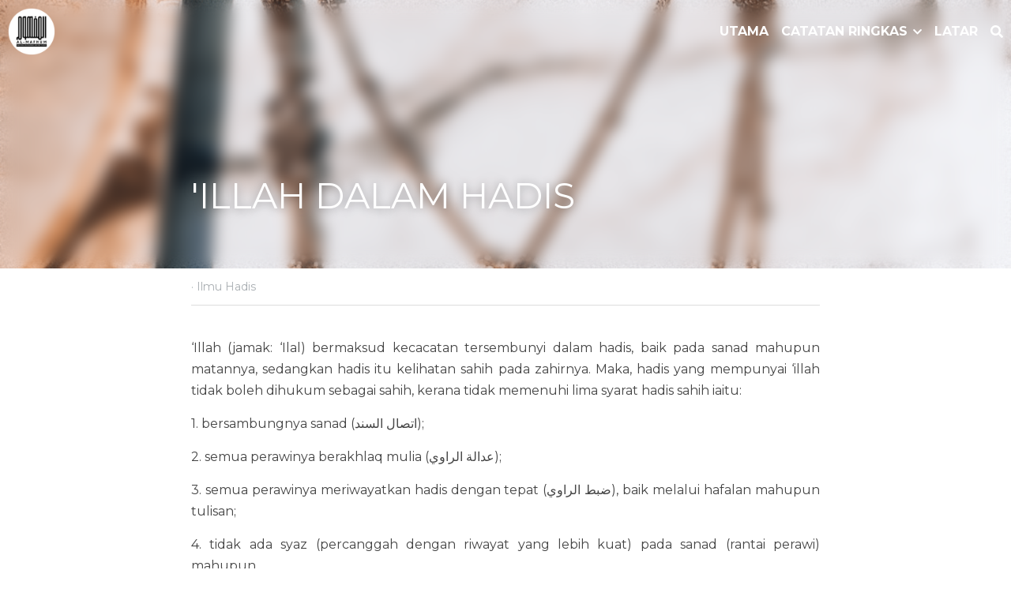

--- FILE ---
content_type: text/html; charset=utf-8
request_url: https://www.almafhum.net/blog/illah-dalam-hadis
body_size: 46166
content:
<!-- Powered by Strikingly.com 4 (1) Jan 12, 2026 at 06:40-->
<!DOCTYPE html>
<html itemscope itemtype='http://schema.org/WebPage' lang='en' xmlns:og='http://ogp.me/ns#' xmlns='http://www.w3.org/1999/xhtml'>
<head>
<title>'ILLAH DALAM HADIS - Ilmu Hadis</title>
<link href="https://www.almafhum.net/blog/illah-dalam-hadis.amp" rel="amphtml">
<meta content="text/html; charset=UTF-8" http-equiv="Content-Type">
<meta content="width=device-width,initial-scale=1.0,user-scalable=yes,minimum-scale=1.0,maximum-scale=3.0" id="viewport" name="viewport">
<meta content="‘Illah (jamak: ‘Ilal) bermaksud kecacatan tersembunyi dalam hadis, baik pada sanad mahupun matannya, sedangkan hadis itu kelihatan sahih pada zahirnya. Maka, hadis yang mempunyai ‘" name="description">
<meta content="article" property="og:type">
<meta content="'ILLAH DALAM HADIS" property="og:title">
<meta content="https://www.almafhum.net/blog/illah-dalam-hadis" property="og:url">
<meta content="https://custom-images.strikinglycdn.com/res/hrscywv4p/image/upload/c_limit,fl_lossy,h_9000,w_1200,f_auto,q_auto/8285464/367052_569128.png" property="og:image">
<meta content="'ILLAH DALAM HADIS" property="og:site_name">
<meta content="‘Illah (jamak: ‘Ilal) bermaksud kecacatan tersembunyi dalam hadis, baik pada sanad mahupun matannya, sedangkan hadis itu kelihatan sahih pada zahirnya. Maka, hadis yang mempunyai ‘" property="og:description">
<meta content="'ILLAH DALAM HADIS" itemprop="name">
<meta content="‘Illah (jamak: ‘Ilal) bermaksud kecacatan tersembunyi dalam hadis, baik pada sanad mahupun matannya, sedangkan hadis itu kelihatan sahih pada zahirnya. Maka, hadis yang mempunyai ‘" itemprop="description">
<meta content="https://custom-images.strikinglycdn.com/res/hrscywv4p/image/upload/c_limit,fl_lossy,h_9000,w_1200,f_auto,q_auto/8285464/367052_569128.png" itemprop="image">
<meta content="summary_large_image" name="twitter:card">
<meta content="'ILLAH DALAM HADIS" name="twitter:title">
<meta content="‘Illah (jamak: ‘Ilal) bermaksud kecacatan tersembunyi dalam hadis, baik pada sanad mahupun matannya, sedangkan hadis itu kelihatan sahih pada zahirnya. Maka, hadis yang mempunyai ‘" name="twitter:description">
<meta content="https://custom-images.strikinglycdn.com/res/hrscywv4p/image/upload/c_limit,fl_lossy,h_9000,w_1200,f_auto,q_auto/8285464/367052_569128.png" name="twitter:image">
<meta name="csrf-param" content="authenticity_token">
<meta name="csrf-token" content="/8LToOREydLZVsAypI2EOFW3fXXopydxiu94A9dcNLBsH5CNZSifz8UkXKd910eYSDL0BCugMM+DjNMxFnbUUw==">
<style>a,h1,img,input,li,p,ul{margin:0;padding:0;border:0;font-weight:400;font-style:normal;font-size:100%;line-height:1;font-family:inherit}@font-face{font-family:open_sans;src:url(https://static-assets.strikinglycdn.com/webpack/fonts/OpenSans-Bold-webfont.1d9c7945c7bc7dd0909105119bfbc191.eot);src:url(https://static-assets.strikinglycdn.com/webpack/fonts/OpenSans-Bold-webfont.1d9c7945c7bc7dd0909105119bfbc191.eot?#iefix) format("embedded-opentype"),url(https://static-assets.strikinglycdn.com/webpack/fonts/OpenSans-Bold-webfont.2e90d5152ce92858b62ba053c7b9d2cb.woff) format("woff"),url(https://static-assets.strikinglycdn.com/webpack/fonts/OpenSans-Bold-webfont.76cc6be5d8a231dc012fef4bdb86f79c.ttf) format("truetype"),url(https://static-assets.strikinglycdn.com/webpack/fonts/OpenSans-Bold-webfont.93349923b5274a36ac93cb3168d09123.svg#open_sansbold) format("svg");font-weight:700;font-style:normal;font-display:swap}@font-face{font-family:open_sans;src:url(https://static-assets.strikinglycdn.com/webpack/fonts/OpenSans-BoldItalic-webfont.6218c213bb8cf22b25710da6f3a90e48.eot);src:url(https://static-assets.strikinglycdn.com/webpack/fonts/OpenSans-BoldItalic-webfont.6218c213bb8cf22b25710da6f3a90e48.eot?#iefix) format("embedded-opentype"),url(https://static-assets.strikinglycdn.com/webpack/fonts/OpenSans-BoldItalic-webfont.7657144ec477cd61ac4a5d1af3fa2d28.woff) format("woff"),url(https://static-assets.strikinglycdn.com/webpack/fonts/OpenSans-BoldItalic-webfont.b6690626036a7d6824632769305b1978.ttf) format("truetype"),url(https://static-assets.strikinglycdn.com/webpack/fonts/OpenSans-BoldItalic-webfont.2b4eeeaef53b3496a5cdf82803666ed7.svg#open_sansbold_italic) format("svg");font-weight:700;font-style:italic;font-display:swap}@font-face{font-family:open_sans;src:url(https://static-assets.strikinglycdn.com/webpack/fonts/OpenSans-Italic-webfont.43d5342998f3607bd61a8239e98b1160.eot);src:url(https://static-assets.strikinglycdn.com/webpack/fonts/OpenSans-Italic-webfont.43d5342998f3607bd61a8239e98b1160.eot?#iefix) format("embedded-opentype"),url(https://static-assets.strikinglycdn.com/webpack/fonts/OpenSans-Italic-webfont.f42641eed834f7b97a9499362c6c8855.woff) format("woff"),url(https://static-assets.strikinglycdn.com/webpack/fonts/OpenSans-Italic-webfont.de7ef31e6295902347c5c3643b2d82da.ttf) format("truetype"),url(https://static-assets.strikinglycdn.com/webpack/fonts/OpenSans-Italic-webfont.5b774c25787e0a52c013463c9e3c4219.svg#open_sansitalic) format("svg");font-weight:400;font-style:italic;font-display:swap}@font-face{font-family:open_sans;src:url(https://static-assets.strikinglycdn.com/webpack/fonts/OpenSans-Light-webfont.09e00aa7622ece30a0f1e06b55f66c2a.eot);src:url(https://static-assets.strikinglycdn.com/webpack/fonts/OpenSans-Light-webfont.09e00aa7622ece30a0f1e06b55f66c2a.eot?#iefix) format("embedded-opentype"),url(https://static-assets.strikinglycdn.com/webpack/fonts/OpenSans-Light-webfont.45b47f3e9c7d74b80f5c6e0a3c513b23.woff) format("woff"),url(https://static-assets.strikinglycdn.com/webpack/fonts/OpenSans-Light-webfont.2e98fc3ce85f31f63010b706259cb604.ttf) format("truetype"),url(https://static-assets.strikinglycdn.com/webpack/fonts/OpenSans-Light-webfont.8f04ed9aeb2185499068d84842b95aa1.svg#open_sanslight) format("svg");font-weight:300;font-style:normal;font-display:swap}@font-face{font-family:open_sans;src:url(https://static-assets.strikinglycdn.com/webpack/fonts/OpenSans-LightItalic-webfont.550b5fda4a27cfedb7131b1a6e85e748.eot);src:url(https://static-assets.strikinglycdn.com/webpack/fonts/OpenSans-LightItalic-webfont.550b5fda4a27cfedb7131b1a6e85e748.eot?#iefix) format("embedded-opentype"),url(https://static-assets.strikinglycdn.com/webpack/fonts/OpenSans-LightItalic-webfont.b553da506077488bc65289e10841d527.woff) format("woff"),url(https://static-assets.strikinglycdn.com/webpack/fonts/OpenSans-LightItalic-webfont.1d22953c479914c2f801e08de666b0e8.ttf) format("truetype"),url(https://static-assets.strikinglycdn.com/webpack/fonts/OpenSans-LightItalic-webfont.fd6dd5fa10c5a74f0a767eeb695342f1.svg#open_sanslight_italic) format("svg");font-weight:300;font-style:italic;font-display:swap}@font-face{font-family:open_sans;src:url(https://static-assets.strikinglycdn.com/webpack/fonts/OpenSans-Regular-webfont.c4d82460ef260eb1589e73528cbfb257.eot);src:url(https://static-assets.strikinglycdn.com/webpack/fonts/OpenSans-Regular-webfont.c4d82460ef260eb1589e73528cbfb257.eot?#iefix) format("embedded-opentype"),url(https://static-assets.strikinglycdn.com/webpack/fonts/OpenSans-Regular-webfont.79515ad0788973c533405f7012dfeccd.woff) format("woff"),url(https://static-assets.strikinglycdn.com/webpack/fonts/OpenSans-Regular-webfont.488d5cc145299ba07b75495100419ee6.ttf) format("truetype"),url(https://static-assets.strikinglycdn.com/webpack/fonts/OpenSans-Regular-webfont.8185eb3059c46e4169ce107dfcf85950.svg#open_sansregular) format("svg");font-weight:400;font-style:normal;font-display:swap}@font-face{font-family:open_sans;src:url(https://static-assets.strikinglycdn.com/webpack/fonts/OpenSans-Semibold-webfont.f28eb362fb6afe946d822ee5451c2146.eot);src:url(https://static-assets.strikinglycdn.com/webpack/fonts/OpenSans-Semibold-webfont.f28eb362fb6afe946d822ee5451c2146.eot?#iefix) format("embedded-opentype"),url(https://static-assets.strikinglycdn.com/webpack/fonts/OpenSans-Semibold-webfont.697574b47bcfdd2c45e3e63c7380dd67.woff) format("woff"),url(https://static-assets.strikinglycdn.com/webpack/fonts/OpenSans-Semibold-webfont.b32acea6fd3c228b5059042c7ad21c55.ttf) format("truetype"),url(https://static-assets.strikinglycdn.com/webpack/fonts/OpenSans-Semibold-webfont.3f6b1eed8a0832d6f316fc26526348a8.svg#open_sanssemibold) format("svg");font-weight:600;font-style:normal;font-display:swap}@font-face{font-family:open_sans;src:url(https://static-assets.strikinglycdn.com/webpack/fonts/OpenSans-SemiboldItalic-webfont.70bafcaaadad9e17b9c7784abbc6b1c2.eot);src:url(https://static-assets.strikinglycdn.com/webpack/fonts/OpenSans-SemiboldItalic-webfont.70bafcaaadad9e17b9c7784abbc6b1c2.eot?#iefix) format("embedded-opentype"),url(https://static-assets.strikinglycdn.com/webpack/fonts/OpenSans-SemiboldItalic-webfont.719f7321a8366f4ee609737026432113.woff) format("woff"),url(https://static-assets.strikinglycdn.com/webpack/fonts/OpenSans-SemiboldItalic-webfont.64f886b232962979e2eaf29d93108286.ttf) format("truetype"),url(https://static-assets.strikinglycdn.com/webpack/fonts/OpenSans-SemiboldItalic-webfont.70eb93d7ba2ad241180085a9a74b0b95.svg#open_sanssemibold_italic) format("svg");font-weight:600;font-style:italic;font-display:swap}@font-face{font-family:Font Awesome\ 5 Free;font-style:normal;font-weight:400;font-display:block;src:url(https://static-assets.strikinglycdn.com/webpack/fonts/fa-regular-400.7630483dd4b0c48639d2ac54a894b450.eot);src:url(https://static-assets.strikinglycdn.com/webpack/fonts/fa-regular-400.7630483dd4b0c48639d2ac54a894b450.eot?#iefix) format("embedded-opentype"),url(https://static-assets.strikinglycdn.com/webpack/fonts/fa-regular-400.f0f8230116992e521526097a28f54066.woff2) format("woff2"),url(https://static-assets.strikinglycdn.com/webpack/fonts/fa-regular-400.7124eb50fc8227c78269f2d995637ff5.woff) format("woff"),url(https://static-assets.strikinglycdn.com/webpack/fonts/fa-regular-400.1f77739ca9ff2188b539c36f30ffa2be.ttf) format("truetype"),url(https://static-assets.strikinglycdn.com/webpack/fonts/fa-regular-400.0bb428459c8ecfa61b22a03def1706e6.svg#fontawesome) format("svg")}@font-face{font-family:Font Awesome\ 5 Free;font-style:normal;font-weight:900;font-display:block;src:url(https://static-assets.strikinglycdn.com/webpack/fonts/fa-solid-900.1042e8ca1ce821518a2d3e7055410839.eot);src:url(https://static-assets.strikinglycdn.com/webpack/fonts/fa-solid-900.1042e8ca1ce821518a2d3e7055410839.eot?#iefix) format("embedded-opentype"),url(https://static-assets.strikinglycdn.com/webpack/fonts/fa-solid-900.e8a427e15cc502bef99cfd722b37ea98.woff2) format("woff2"),url(https://static-assets.strikinglycdn.com/webpack/fonts/fa-solid-900.9fe5a17c8ab036d20e6c5ba3fd2ac511.woff) format("woff"),url(https://static-assets.strikinglycdn.com/webpack/fonts/fa-solid-900.605ed7926cf39a2ad5ec2d1f9d391d3d.ttf) format("truetype"),url(https://static-assets.strikinglycdn.com/webpack/fonts/fa-solid-900.376c1f97f6553dea1ca9b3f9081889bd.svg#fontawesome) format("svg")}body,html{margin:0;padding:0}a,em,h1,img,input,li,p,strong,ul{margin:0;padding:0;border:0;font-weight:400;font-style:normal;font-size:100%;line-height:1;font-family:inherit}ul{list-style:none}html{font-size:100%;-webkit-text-size-adjust:100%;-ms-text-size-adjust:100%}img{border:0;-ms-interpolation-mode:bicubic}a{text-decoration:none}html{font-size:14px;line-height:1}input::-webkit-input-placeholder{color:#c0c4c8}.eu-cookie-setting-dialog{width:100%;position:fixed;top:50%;left:50%;display:none;padding:20px;z-index:10000;max-width:500px;border-radius:5px;box-sizing:border-box;color:#555;-webkit-transform:translate(-50%,-50%);transform:translate(-50%,-50%);background-color:#f4f6f8;-webkit-animation:.3s ease-in-out slide_in_animation;animation:.3s ease-in-out slide_in_animation}.eu-cookie-setting-dialog .setting-title{font-size:14px;font-weight:700}.eu-cookie-setting-dialog .setting-item{display:-webkit-flex;display:flex;margin-top:20px;-webkit-align-items:flex-start;align-items:flex-start}.eu-cookie-setting-dialog .item-content{font-size:12px;margin:0 8px}.eu-cookie-setting-dialog .item-label{line-height:1;font-weight:700}.eu-cookie-setting-dialog .item-text{margin-top:5px;line-height:1.5}.eu-cookie-setting-dialog .setting-footer{margin-top:20px;text-align:right}.eu-cookie-setting-dialog .save-btn{color:#fff;font-size:12px;font-weight:700;padding:8px 10px;border-radius:4px;display:inline-block;letter-spacing:normal;background:#4b5056}.eu-cookie-setting-mask{position:fixed;display:none;top:0;left:0;width:100%;height:100%;z-index:10000;background:rgba(0,0,0,.4);-webkit-animation:.2s ease-in-out slide_in_animation;animation:.2s ease-in-out slide_in_animation}@-webkit-keyframes slide_in_animation{0%{opacity:0}to{opacity:1}}@keyframes slide_in_animation{0%{opacity:0}to{opacity:1}}#s-content{padding:0!important}.s-blog .container{position:relative;width:816px;margin:0 auto;padding:0}.s-blog .container .columns{float:left;display:inline;margin-left:10px;margin-right:10px}.s-blog .container .sixteen.columns{width:796px}@media only screen and (min-width:728px) and (max-width:879px){.s-blog .container{position:relative;width:640px;margin:0 auto;padding:0}.s-blog .container .columns{float:left;display:inline;margin-left:7px;margin-right:7px}.s-blog .container .sixteen.columns{width:626px}}@media only screen and (min-width:590px) and (max-width:727px){.s-blog .container{position:relative;width:556px;padding:0;margin:0 auto}.s-blog .container .columns,.s-blog .container .sixteen.columns{width:540px;margin-left:8px;margin-right:8px}}@media only screen and (min-width:490px) and (max-width:589px){.s-blog .container{position:relative;width:456px;padding:0;margin:0 auto}.s-blog .container .columns,.s-blog .container .sixteen.columns{width:440px;margin-left:8px;margin-right:8px}}@media only screen and (min-width:430px) and (max-width:489px){.s-blog .container{position:relative;width:396px;padding:0;margin:0 auto}.s-blog .container .columns,.s-blog .container .sixteen.columns{width:380px;margin-left:8px;margin-right:8px}}@media only screen and (min-width:370px) and (max-width:429px){.s-blog .container{position:relative;width:336px;padding:0;margin:0 auto}.s-blog .container .columns,.s-blog .container .sixteen.columns{width:320px;margin-left:8px;margin-right:8px}}@media only screen and (min-width:350px) and (max-width:369px){.s-blog .container{position:relative;width:316px;padding:0;margin:0 auto}.s-blog .container .columns,.s-blog .container .sixteen.columns{width:300px;margin-left:8px;margin-right:8px}}@media only screen and (max-width:349px){.s-blog .container{position:relative;width:296px;padding:0;margin:0 auto}.s-blog .container .columns,.s-blog .container .sixteen.columns{width:280px;margin-left:8px;margin-right:8px}}#s-content h1{font-size:48px}.s-font-body{font-size:18px}.s-blog .s-blog-body{background:#fff}.s-blog .s-block{text-align:left}.s-blog .s-blog-post-section{position:relative;margin-bottom:30px}.s-blog .s-blog-post-section .s-text .s-component-content{color:#444;line-height:1.7;float:none;display:block;margin-left:0;margin-right:0}.s-blog .s-blog-post-section .s-text .s-component-content em,.s-blog .s-blog-post-section .s-text .s-component-content p,.s-blog .s-blog-post-section .s-text .s-component-content strong{line-height:1.7}.s-blog .s-blog-post-section .s-text .s-component-content strong{font-weight:700}.s-blog .s-blog-post-section .s-text .s-component-content em{font-style:italic}.s-blog .s-nav-inner{font-size:16px}.s-blog .s-nav-inner .s-font-body{font-size:inherit}.s-blog{font-size:18px}.s-blog h1{font-size:50px}.s-blog .s-blog-padding{padding:40px 0 60px}@media only screen and (max-width:727px){.s-blog .s-blog-padding{padding:30px 0}}@media only screen and (max-width:489px){.s-blog h1{font-size:38px}.s-blog .s-blog-padding{padding-top:15px}}.s-blog .s-blog-header .s-blog-header-inner{display:table;width:100%;height:auto;height:340px;color:#fff;overflow:hidden}.s-blog .s-blog-header .s-blog-header-inner h1{color:#fff}.s-blog .s-blog-header .s-blog-header-inner .s-blog-title{font-size:45px;margin-bottom:10px}.s-blog .s-blog-header .s-blog-header-inner.s-bg-light-text{color:#fff}.s-blog .s-blog-header .s-blog-header-inner.s-bg-light-text .s-blog-title{text-shadow:0 1px 12px rgba(0,0,0,.35)}@media only screen and (max-width:727px){.s-blog .s-blog-header .s-blog-header-inner .s-blog-title{font-size:36px}.s-blog .s-blog-header .s-blog-header-inner{height:220px}.s-block .s-block-item.s-repeatable-item{clear:both!important}}.s-blog .s-blog-header .s-blog-header-inner .s-blog-header-content{display:table-cell;vertical-align:bottom}.s-blog .s-blog-header .s-blog-header-bottom{background:#fff}.s-blog .s-blog-header .s-blog-header-bottom .s-blog-info{padding:12px 0;border-bottom:1px solid #ddd;color:#a9aeb2;font-size:14px}.s-blog .s-blog-footer .s-blog-footer-inner .s-blog-subscription .fa-spinner{margin-left:5px}.hidden{display:none}body{-webkit-animation-duration:.1s;-webkit-animation-name:fontfix;-webkit-animation-iteration-count:1;-webkit-animation-timing-function:linear;-webkit-animation-delay:.1s}@-webkit-keyframes fontfix{0%{opacity:1}to{opacity:1}}.container:after{content:"\0020";display:block;height:0;clear:both;visibility:hidden}#strikingly-tooltip-container{position:fixed;top:0;left:0;z-index:10000;width:100%;font-family:open_sans,Open Sans,sans-serif}::-webkit-input-placeholder{color:#c6c9cd;font-weight:400}:-moz-placeholder{color:#c6c9cd;font-weight:400}::-moz-placeholder{color:#c6c9cd;font-weight:400}::-ms-input-placeholder{color:#c6c9cd;font-weight:400}::input-placeholder{color:#c6c9cd;font-weight:400}.s-blog-info{font-size:16px}.s-blog-info .s-blog-tags{position:relative;z-index:1;display:inline-block;line-height:16px;word-break:break-word}.s-blog-info .s-blog-tags .s-blog-tag{position:relative;margin:3px 3px 3px 0;display:inline-block}.s-blog-info .s-blog-tags .s-blog-tag.last{margin-right:0}.fa,.fas{-moz-osx-font-smoothing:grayscale;-webkit-font-smoothing:antialiased;display:inline-block;font-style:normal;font-variant:normal;text-rendering:auto;line-height:1}.fa-pulse{-webkit-animation:1s steps(8) infinite fa-spin;animation:1s steps(8) infinite fa-spin}@-webkit-keyframes fa-spin{0%{-webkit-transform:rotate(0);transform:rotate(0)}to{-webkit-transform:rotate(1turn);transform:rotate(1turn)}}@keyframes fa-spin{0%{-webkit-transform:rotate(0);transform:rotate(0)}to{-webkit-transform:rotate(1turn);transform:rotate(1turn)}}.fa-chevron-down:before{content:"\f078"}.fa-chevron-right:before{content:"\f054"}.fa-search:before{content:"\f002"}.fa-spinner:before{content:"\f110"}.fa,.fas{font-family:Font Awesome\ 5 Free}.fa,.fas{font-weight:900}.s-component{position:relative}.s-nav div .site-search .fa.fa-search{padding:3px}.s-navbar-dropdown .drop-down-icon-bold{font-size:80%;margin-top:2px;margin-left:2px}.s-navbar-dropdown .drop-down-icon-bold.fa-chevron-right{margin-top:0}.s-nav-ellipsis .ellipsis-icon{margin-top:-4px}#s-content{position:relative;overflow:hidden;margin-left:0;min-height:100vh;font-size:16px}#s-content h1{font-size:45px}#s-content h1{line-height:inherit;font-weight:inherit}@media only screen and (max-width:479px){#s-content h1{font-size:36px}}#s-content .s-nav .site-search .fa-search{font-weight:900}.s-text .s-component-content{word-wrap:break-word}.s-text .s-component-content em,.s-text .s-component-content em strong{font-style:italic}.s-text .s-component-content strong{font-weight:700}.s-text .s-component-content div,.s-text .s-component-content p{line-height:inherit}.s-text em{font-weight:inherit}.s-image{min-height:1px}.s-image img{max-width:100%;vertical-align:middle}.s-block .s-block-item.s-repeatable-item{vertical-align:top;margin-bottom:30px;max-width:100%}.s-block .s-block-item.s-narrow-margin{margin-bottom:15px}.s-category-drawer-wrapper{display:none}.s-bg-blurred{position:relative}@media only screen and (max-width:768px){html{scrollbar-width:none;-ms-overflow-style:none}::-webkit-scrollbar{width:0}}.s-nav.navigator ::-webkit-scrollbar{-webkit-appearance:none;width:7px;height:7px}.s-nav.navigator ::-webkit-scrollbar-thumb{border-radius:4px;background-color:rgba(0,0,0,.5);-webkit-box-shadow:0 0 1px hsla(0,0%,100%,.5)}.s-nav.navigator .s-navbar-desktop .s-logo{-webkit-flex-shrink:0;flex-shrink:0}.s-nav.navigator .s-navbar-desktop .s-nav-icons{display:-webkit-flex;display:flex;-webkit-align-items:center;align-items:center}.s-nav.navigator .s-navbar-desktop:not(.left) .s-nav-inner .s-logo,.s-nav.navigator .s-navbar-desktop:not(.left) .s-nav-inner .s-nav-icons,.s-nav.navigator .s-navbar-desktop:not(.left) .s-nav-inner .s-nav-li .s-nav-text{opacity:0}.s-nav.navigator .s-navbar-desktop:not(.left) .s-nav-inner.nav-item-loaded .s-logo,.s-nav.navigator .s-navbar-desktop:not(.left) .s-nav-inner.nav-item-loaded .s-nav-icons,.s-nav.navigator .s-navbar-desktop:not(.left) .s-nav-inner.nav-item-loaded .s-nav-li .s-nav-text{opacity:1}.s-nav.navigator .s-navbar-desktop .s-nav-items-and-links ul.s-uncollapsed-nav>li.hidden,.s-nav.navigator .s-navbar-desktop .s-nav-items-and-links ul>li.hidden{display:none}.s-nav.navigator .s-navbar-desktop .s-nav-inner,.s-nav.navigator .s-navbar-desktop .s-nav-inner-wrap{max-width:100%}.s-nav.navigator .s-navbar-desktop .s-nav-ellipsis.s-nav-li .s-collapsed-nav{text-align:left;max-width:300px;max-height:300px;overflow-y:auto;overflow-x:hidden;box-shadow:0 2px 10px 2px rgba(0,0,0,.15);word-break:break-word}.s-nav.navigator .s-navbar-desktop .s-nav-ellipsis.s-nav-li .s-collapsed-nav li.s-nav-li>.s-nav-link-container{padding:15px}.s-nav.navigator .s-navbar-desktop .s-nav-ellipsis.s-nav-li .s-collapsed-nav li.s-nav-li .s-nav-dropdown-text,.s-nav.navigator .s-navbar-desktop .s-nav-ellipsis.s-nav-li .s-collapsed-nav li.s-nav-li .s-nav-text{line-height:1.5;word-break:break-word;overflow:hidden;text-overflow:ellipsis;display:-webkit-box;-webkit-line-clamp:2;-webkit-box-orient:vertical}.s-nav.navigator .s-navbar-desktop .s-nav-icons{white-space:nowrap}.s-nav.navigator .s-navbar-desktop .s-nav-inner .s-nav-link-container,.s-nav.navigator .s-navbar-desktop .s-nav-link-container{display:inline-block}.s-nav.navigator .s-navbar-desktop .s-navbar-dropdown{position:relative}.s-nav.navigator .s-navbar-desktop .s-navbar-dropdown .s-nav-link-container{display:block}.s-nav.navigator .s-navbar-desktop .s-navbar-dropdown ul{display:none;z-index:201;box-sizing:border-box;min-width:130px;max-width:250px}.s-nav.navigator .s-navbar-desktop .s-navbar-dropdown ul li{line-height:1.3em}.s-nav.navigator .s-navbar-desktop .s-navbar-dropdown ul li a{text-overflow:ellipsis}.s-nav.navigator .s-navbar-desktop .s-nav-items-and-links .s-nav-li.s-navbar-dropdown li{margin:0}.s-nav.navigator .s-navbar-desktop .s-nav-items-and-links .s-nav-li.s-navbar-dropdown li>.s-nav-link-container{padding:10px 0}.s-nav.navigator .s-navbar-desktop .s-logo-image{display:inline-block;max-width:300px}.s-nav.navigator .s-navbar-desktop.s-bg-light-text .s-nav-dropdown-item,.s-nav.navigator .s-navbar-desktop.s-bg-light-text .s-nav-icons>.s-nav-li,.s-nav.navigator .s-navbar-desktop.s-bg-light-text .s-nav-icons>.s-nav-li *,.s-nav.navigator .s-navbar-desktop.s-bg-light-text .s-uncollapsed-nav>.s-nav-li,.s-nav.navigator .s-navbar-desktop.s-bg-light-text .s-uncollapsed-nav>.s-nav-li>.s-nav-link-container>a{color:#fff}.s-nav.navigator .s-navbar-desktop .s-collapsed-nav>li{display:block;text-align:left}.s-nav.navigator .s-navbar-desktop .s-logo-image-alternative{display:none}.s-nav.navigator .s-navbar-desktop .s-nav-items-and-links .s-navbar-dropdown li.s-nav-li>.s-nav-link-container{padding:10px}.s-nav.navigator .s-navbar-desktop:not(.s-navbar-desktop-normal):not(.not-in-sticky).s-navbar-desktop-fixed{position:fixed;top:0;z-index:210}.s-nav.navigator .s-navbar-desktop.s-new-layout.s-new-layout-a .s-icons{display:-webkit-flex;display:flex;-webkit-align-items:center;align-items:center;-webkit-flex-shrink:0;flex-shrink:0}.s-nav.navigator .s-navbar-desktop.s-new-layout.s-layout-version-a-v2 .s-nav-items-and-links,.s-nav.navigator .s-navbar-desktop.s-new-layout.s-new-layout-a .s-nav-items-and-links{text-align:right}.s-nav.navigator .s-navbar-mobile-header{display:none;-webkit-align-items:center;align-items:center;-webkit-justify-content:center;justify-content:center;text-align:center}.s-nav.navigator .s-navbar-mobile-header .s-logo-image img{max-height:50px;max-width:calc(100vw - 130px)}@media screen and (max-width:727px){.s-nav.navigator .s-navbar-mobile-header{display:-webkit-flex;display:flex}.s-nav.navigator .s-navbar-mobile-header.s-nav-title-adjust{padding-left:50px;padding-right:50px}}.s-nav.navigator .site-search .fa.fa-search{padding:0}.s-nav.navigator .s-navbar-desktop{box-sizing:border-box}.s-nav.navigator .s-navbar-desktop .s-nav-li .s-nav-link-container>a{display:inline-block}.s-nav.navigator .s-navbar-desktop.s-bg-light-text .s-nav-li.s-nav-ellipsis.s-navbar-dropdown a{color:rgba(0,0,0,.8)}.s-nav.navigator .s-navbar-desktop.s-bg-light-text.s-nav-spacing-compact .s-nav-icons li>.s-nav-link-container,.s-nav.navigator .s-navbar-desktop.s-bg-light-text.s-nav-spacing-compact .s-nav-items-and-links li>.s-nav-link-container{padding:10px 8px}.s-nav.navigator .s-navbar-desktop.s-bg-light-text.s-nav-spacing-compact .s-logo{margin-left:8px;margin-right:8px}.s-nav.navigator .s-navbar-desktop.s-bg-light-text.s-nav-drop-shadow-no{box-shadow:none}.s-font-title{font-family:montserrat,sans-serif}.s-font-body{font-family:montserrat,sans-serif}.s-font-nav_item{font-family:montserrat,sans-serif}.s-font-nav_dropdown{font-family:montserrat,sans-serif}.s-blog .s-blog-body,.s-blog .s-blog-header{font-family:montserrat,sans-serif}#s-content h1{margin-bottom:10px}.s-blog .s-blog-header .s-blog-header-inner.s-bg-light-text h1{color:#fff}@media only screen and (max-width:727px){.s-nav{display:none}.s-category-drawer-wrapper{display:block}.s-nav{display:block}.s-navbar-desktop{display:none}}</style>
  <script>
window.$S={};$S.conf={"SUPPORTED_CURRENCY":[{"code":"AED","symbol":"\u062f.\u0625","decimal":".","thousand":",","precision":2,"name":"United Arab Emirates Dirham"},{"code":"AFN","symbol":"\u060b","decimal":".","thousand":",","precision":2,"name":"Afghan afghani"},{"code":"ALL","symbol":"Lek","decimal":",","thousand":".","precision":2,"name":"Albanian lek"},{"code":"AMD","symbol":"\u058f","decimal":",","thousand":".","precision":2,"name":"Armenian dram"},{"code":"ANG","symbol":"\u0192","decimal":",","thousand":".","precision":2,"name":"Netherlands Antillean guilder"},{"code":"AOA","symbol":"Kz","decimal":",","thousand":".","precision":2,"name":"Angolan kwanza"},{"code":"ARS","symbol":"$","decimal":",","thousand":".","precision":2,"name":"Argentine peso"},{"code":"AUD","symbol":"A$","decimal":".","thousand":" ","precision":2,"name":"Australian Dollar"},{"code":"AWG","symbol":"\u0192","decimal":".","thousand":",","precision":2,"name":"Aruban florin"},{"code":"AZN","symbol":"\u20bc","decimal":".","thousand":",","precision":2,"name":"Azerbaijani Manat"},{"code":"BAM","symbol":"KM","decimal":",","thousand":".","precision":2,"name":"Bosnia and Herzegovina convertible mark"},{"code":"BBD","symbol":"$","decimal":".","thousand":",","precision":2,"name":"Barbadian dollar"},{"code":"BDT","symbol":"Tk","decimal":".","thousand":",","precision":2,"name":"Bangladeshi Taka"},{"code":"BGN","symbol":"\u043b\u0432","decimal":",","thousand":".","precision":2,"name":"Bulgarian lev"},{"code":"BHD","symbol":"\u062f.\u0628","decimal":".","thousand":",","precision":3,"name":"Bahraini dinar"},{"code":"BIF","symbol":"FBu","decimal":".","thousand":",","precision":0,"name":"Burundian franc"},{"code":"BMD","symbol":"$","decimal":".","thousand":",","precision":2,"name":"Bermudian dollar"},{"code":"BND","symbol":"$","decimal":".","thousand":",","precision":2,"name":"Brunei dollar"},{"code":"BOB","symbol":"$b","decimal":",","thousand":".","precision":2,"name":"Bolivian boliviano"},{"code":"BRL","symbol":"R$","decimal":",","thousand":".","precision":2,"name":"Brazilian Real","format":"%s %v"},{"code":"BSD","symbol":"$","decimal":".","thousand":",","precision":2,"name":"Bahamian dollar"},{"code":"BTN","symbol":"Nu.","decimal":".","thousand":",","precision":2,"name":"Bhutanese ngultrum"},{"code":"BWP","symbol":"P","decimal":".","thousand":",","precision":2,"name":"Botswana pula"},{"code":"BYN","symbol":"Br","decimal":".","thousand":",","precision":2,"name":"Belarusian ruble"},{"code":"BZD","symbol":"BZ$","decimal":".","thousand":",","precision":2,"name":"Belize dollar"},{"code":"CAD","symbol":"$","decimal":".","thousand":",","precision":2,"name":"Canadian Dollar"},{"code":"CDF","symbol":"FC","decimal":".","thousand":",","precision":2,"name":"Congolese franc"},{"code":"CHF","symbol":"CHF","decimal":".","thousand":"'","precision":2,"name":"Swiss Franc","format":"%s %v"},{"code":"CLP","symbol":"$","decimal":"","thousand":".","precision":0,"name":"Chilean Peso"},{"code":"CNY","symbol":"\u00a5","decimal":".","thousand":",","precision":2,"name":"Chinese Yuan"},{"code":"CRC","symbol":"\u20a1","decimal":",","thousand":".","precision":2,"name":"Costa Rican col\u00f3n"},{"code":"CUP","symbol":"$","decimal":".","thousand":",","precision":2,"name":"Cuban peso"},{"code":"CVE","symbol":"$","decimal":".","thousand":",","precision":2,"name":"Cape Verdean escudo"},{"code":"CZK","symbol":"K\u010d","decimal":",","thousand":".","precision":2,"name":"Czech Koruna","format":"%v %s"},{"code":"DJF","symbol":"Fdj","decimal":".","thousand":",","precision":0,"name":"Djiboutian franc"},{"code":"DKK","symbol":"kr","decimal":".","thousand":",","precision":2,"name":"Danish Krone","format":"%v %s"},{"code":"DOP","symbol":"RD$","decimal":".","thousand":",","precision":2,"name":"Dominican peso"},{"code":"DZD","symbol":"\u062f\u062c","decimal":",","thousand":".","precision":2,"name":"Algerian dinar"},{"code":"EGP","symbol":"E\u00a3","decimal":".","thousand":",","precision":2,"name":"Egyptian pound"},{"code":"ERN","symbol":"Nkf","decimal":".","thousand":",","precision":2,"name":"Eritrean nakfa"},{"code":"ETB","symbol":"Br","decimal":".","thousand":",","precision":2,"name":"Ethiopian birr"},{"code":"EUR","symbol":"\u20ac","decimal":",","thousand":".","precision":2,"name":"Euro","format":"%v %s"},{"code":"FJD","symbol":"$","decimal":".","thousand":",","precision":2,"name":"Fijian dollar"},{"code":"FKP","symbol":"\u00a3","decimal":".","thousand":",","precision":2,"name":"Falkland Islands pound"},{"code":"GBP","symbol":"\u00a3","decimal":".","thousand":",","precision":2,"name":"British Pound"},{"code":"GEL","symbol":"\u10da","decimal":",","thousand":".","precision":2,"name":"Georgian lari"},{"code":"GGP","symbol":"\u00a3","decimal":".","thousand":",","precision":2,"name":"Guernsey pound"},{"code":"GHS","symbol":"GH\u20b5","decimal":".","thousand":",","precision":2,"name":"Ghanaian cedi"},{"code":"GIP","symbol":"\u00a3","decimal":".","thousand":",","precision":2,"name":"Gibraltar pound"},{"code":"GMD","symbol":"D","decimal":".","thousand":",","precision":2,"name":"Gambian dalasi"},{"code":"GNF","symbol":"\u20a3","decimal":".","thousand":",","precision":0,"name":"Guinean franc"},{"code":"GTQ","symbol":"Q","decimal":".","thousand":",","precision":2,"name":"Guatemalan quetzal"},{"code":"GYD","symbol":"G$","decimal":".","thousand":",","precision":2,"name":"Guyanese dollar"},{"code":"HKD","symbol":"HK$","decimal":".","thousand":",","precision":2,"name":"Hong Kong Dollar"},{"code":"HNL","symbol":"L","decimal":".","thousand":",","precision":2,"name":"Honduran lempira"},{"code":"HRK","symbol":"kn","decimal":".","thousand":",","precision":2,"name":"Croatian kuna"},{"code":"HTG","symbol":"G","decimal":".","thousand":",","precision":2,"name":"Haitian gourde"},{"code":"HUF","symbol":"Ft","decimal":"","thousand":",","precision":0,"name":"Hungarian Forint","format":"%v %s"},{"code":"ILS","symbol":"\u20aa","decimal":".","thousand":",","precision":2,"name":"Israeli New Shekel"},{"code":"IMP","symbol":"\u00a3","decimal":".","thousand":",","precision":2,"name":"Isle of Man pound"},{"code":"INR","symbol":"\u20b9","decimal":".","thousand":",","precision":2,"name":"Indian Rupee"},{"code":"IQD","symbol":"\u062f.\u0639","decimal":".","thousand":",","precision":3,"name":"Iraqi dinar"},{"code":"IRR","symbol":"\u062a\u0648\u0645\u0627\u0646","decimal":".","thousand":",","precision":2,"name":"Iranian rial"},{"code":"ISK","symbol":"kr","decimal":",","thousand":".","precision":2,"name":"Icelandic kr\u00f3na"},{"code":"JEP","symbol":"\u00a3","decimal":".","thousand":",","precision":2,"name":"Jersey pound"},{"code":"JMD","symbol":"J$","decimal":".","thousand":",","precision":2,"name":"Jamaican Dollar"},{"code":"JOD","symbol":"JD","decimal":".","thousand":",","precision":3,"name":"Jordanian Dinar"},{"code":"JPY","symbol":"\u00a5","decimal":"","thousand":",","precision":0,"name":"Japanese Yen","format":"%s %v"},{"code":"KES","symbol":"KSh","decimal":".","thousand":",","precision":2,"name":"Kenyan shilling"},{"code":"KGS","symbol":"\u043b\u0432","decimal":",","thousand":".","precision":2,"name":"Kyrgyzstani som"},{"code":"KHR","symbol":"\u17db","decimal":".","thousand":",","precision":2,"name":"Cambodian riel"},{"code":"KMF","symbol":"CF","decimal":".","thousand":",","precision":0,"name":"Comorian franc"},{"code":"KPW","symbol":"\u20a9","decimal":".","thousand":",","precision":2,"name":"North Korean won"},{"code":"KRW","symbol":"\uc6d0","decimal":"","thousand":",","precision":0,"name":"South Korean Won","format":"%v %s"},{"code":"KWD","symbol":"\u062f.\u0643","decimal":".","thousand":",","precision":3,"name":"Kuwait dinar"},{"code":"KYD","symbol":"CI$","decimal":".","thousand":",","precision":2,"name":"Cayman Islands dollar"},{"code":"KZT","symbol":"\u20b8","decimal":",","thousand":".","precision":2,"name":"Kazakhstani tenge"},{"code":"LBP","symbol":"LL","decimal":".","thousand":",","precision":2,"name":"Lebanese pound"},{"code":"LKR","symbol":"\u20a8","decimal":".","thousand":",","precision":2,"name":"Sri Lankan rupee"},{"code":"LRD","symbol":"LR$","decimal":".","thousand":",","precision":2,"name":"Liberian dollar"},{"code":"LSL","symbol":"M","decimal":".","thousand":",","precision":2,"name":"Lesotho loti"},{"code":"LYD","symbol":"LD","decimal":".","thousand":",","precision":3,"name":"Libyan dinar"},{"code":"MAD","symbol":"\u062f.\u0645.","decimal":",","thousand":".","precision":2,"name":"Moroccan dirham"},{"code":"MDL","symbol":"L","decimal":",","thousand":".","precision":2,"name":"Moldovan leu"},{"code":"MGA","symbol":"Ar","decimal":".","thousand":",","precision":0,"name":"Malagasy ariary"},{"code":"MKD","symbol":"\u0434\u0435\u043d","decimal":",","thousand":".","precision":2,"name":"Macedonian denar"},{"code":"MMK","symbol":"Ks","decimal":".","thousand":",","precision":2,"name":"Myanmar kyat"},{"code":"MNT","symbol":"\u20ae","decimal":".","thousand":",","precision":2,"name":"Mongolian tugrik"},{"code":"MOP","symbol":"MOP$","decimal":".","thousand":",","precision":2,"name":"Macanese pataca"},{"code":"MRO","symbol":"UM","decimal":".","thousand":",","precision":2,"name":"Mauritanian Ouguiya"},{"code":"MRU","symbol":"UM","decimal":".","thousand":",","precision":2,"name":"Mauritanian ouguiya"},{"code":"MUR","symbol":"\u20a8","decimal":".","thousand":",","precision":2,"name":"Mauritian rupee"},{"code":"MVR","symbol":"Rf","decimal":".","thousand":",","precision":2,"name":"Maldivian rufiyaa"},{"code":"MWK","symbol":"K","decimal":".","thousand":",","precision":2,"name":"Malawian kwacha"},{"code":"MXN","symbol":"$","decimal":".","thousand":",","precision":2,"name":"Mexican Peso"},{"code":"MYR","symbol":"RM","decimal":".","thousand":",","precision":2,"name":"Malaysian Ringgit"},{"code":"MZN","symbol":"MT","decimal":",","thousand":".","precision":2,"name":"Mozambican metical"},{"code":"NAD","symbol":"N$","decimal":".","thousand":",","precision":2,"name":"Namibian dollar"},{"code":"NGN","symbol":"\u20a6","decimal":".","thousand":",","precision":2,"name":"Nigerian naira"},{"code":"NIO","symbol":"C$","decimal":".","thousand":",","precision":2,"name":"Nicaraguan c\u00f3rdoba"},{"code":"NOK","symbol":"kr","decimal":",","thousand":".","precision":2,"name":"Norwegian Krone","format":"%v %s"},{"code":"NPR","symbol":"\u20a8","decimal":".","thousand":",","precision":2,"name":"Nepalese rupee"},{"code":"NZD","symbol":"$","decimal":".","thousand":",","precision":2,"name":"New Zealand Dollar"},{"code":"OMR","symbol":"\u0631.\u0639.","decimal":".","thousand":",","precision":3,"name":"Omani rial"},{"code":"PAB","symbol":"B\/.","decimal":".","thousand":",","precision":2,"name":"Panamanian balboa"},{"code":"PEN","symbol":"S\/.","decimal":".","thousand":",","precision":2,"name":"Peruvian Sol"},{"code":"PGK","symbol":"K","decimal":".","thousand":",","precision":2,"name":"Papua New Guinean kina"},{"code":"PHP","symbol":"\u20b1","decimal":".","thousand":",","precision":2,"name":"Philippine Peso"},{"code":"PKR","symbol":"\u20a8","decimal":".","thousand":",","precision":2,"name":"Pakistani rupee"},{"code":"PLN","symbol":"z\u0142","decimal":",","thousand":" ","precision":2,"name":"Polish Zloty","format":"%v %s"},{"code":"PYG","symbol":"\u20b2","decimal":",","thousand":".","precision":0,"name":"Paraguayan guaran\u00ed"},{"code":"QAR","symbol":"\u0631.\u0642","decimal":".","thousand":",","precision":2,"name":"Qatari riyal"},{"code":"RON","symbol":"lei","decimal":",","thousand":".","precision":2,"name":"Romanian leu"},{"code":"RSD","symbol":"\u0434\u0438\u043d","decimal":",","thousand":".","precision":2,"name":"Serbian dinar"},{"code":"RUB","symbol":"\u20bd","decimal":",","thousand":".","precision":2,"name":"Russian Ruble","format":"%v %s"},{"code":"RWF","symbol":"FRw","decimal":".","thousand":",","precision":0,"name":"Rwandan franc"},{"code":"SAR","symbol":"\u0631.\u0633","decimal":".","thousand":",","precision":2,"name":"Saudi Arabian riyal"},{"code":"SBD","symbol":"SI$","decimal":".","thousand":",","precision":2,"name":"Solomon Islands dollar"},{"code":"SCR","symbol":"SRe","decimal":".","thousand":",","precision":2,"name":"Seychellois rupee"},{"code":"SDG","symbol":"SDG","decimal":".","thousand":",","precision":2,"name":"Sudanese pound"},{"code":"SEK","symbol":"kr","decimal":".","thousand":" ","precision":2,"name":"Swedish Krona","format":"%v %s"},{"code":"SGD","symbol":"S$","decimal":".","thousand":",","precision":2,"name":"Singapore Dollar"},{"code":"SHP","symbol":"\u00a3","decimal":".","thousand":",","precision":2,"name":"Saint Helena pound"},{"code":"SLL","symbol":"Le","decimal":".","thousand":",","precision":2,"name":"Sierra Leonean leone"},{"code":"SOS","symbol":"S","decimal":".","thousand":",","precision":2,"name":"Somali shilling"},{"code":"SRD","symbol":"$","decimal":",","thousand":".","precision":2,"name":"Surinamese dollar"},{"code":"SSP","symbol":"SS\u00a3","decimal":".","thousand":",","precision":2,"name":"South Sudanese pound"},{"code":"STD","symbol":"Db","decimal":".","thousand":",","precision":2,"name":"Sao Tomean Dobra"},{"code":"STN","symbol":"Db","decimal":".","thousand":",","precision":2,"name":"S\u00e3o Tom\u00e9 and Pr\u00edncipe dobra"},{"code":"SYP","symbol":"LS","decimal":".","thousand":",","precision":2,"name":"Syrian pound"},{"code":"SZL","symbol":"E","decimal":".","thousand":",","precision":2,"name":"Swazi lilangeni"},{"code":"THB","symbol":"\u0e3f","decimal":".","thousand":",","precision":2,"name":"Thai Baht"},{"code":"TJS","symbol":"SM","decimal":".","thousand":",","precision":2,"name":"Tajikistani somoni"},{"code":"TMT","symbol":"T","decimal":".","thousand":",","precision":2,"name":"Turkmenistan manat"},{"code":"TND","symbol":"\u062f.\u062a","decimal":".","thousand":",","precision":3,"name":"Tunisian dinar"},{"code":"TOP","symbol":"T$","decimal":".","thousand":",","precision":2,"name":"Tongan pa\u02bbanga"},{"code":"TRY","symbol":"\u20ba","decimal":".","thousand":",","precision":2,"name":"Turkish lira"},{"code":"TTD","symbol":"TT$","decimal":".","thousand":",","precision":2,"name":"Trinidad and Tobago dollar"},{"code":"TWD","symbol":"NT$","decimal":"","thousand":",","precision":0,"name":"New Taiwan Dollar"},{"code":"TZS","symbol":"Tsh","decimal":".","thousand":",","precision":2,"name":"Tanzanian shilling"},{"code":"UAH","symbol":"\u20b4","decimal":".","thousand":",","precision":2,"name":"Ukrainian hryvnia"},{"code":"UGX","symbol":"USh","decimal":".","thousand":",","precision":2,"name":"Ugandan shilling"},{"code":"USD","symbol":"$","decimal":".","thousand":",","precision":2,"name":"United States Dollar"},{"code":"UYU","symbol":"$U","decimal":",","thousand":".","precision":2,"name":"Uruguayan peso"},{"code":"UZS","symbol":"\u043b\u0432","decimal":",","thousand":".","precision":2,"name":"Uzbekistani so\u02bbm"},{"code":"VES","symbol":"Bs.S.","decimal":".","thousand":",","precision":2,"name":"Venezuelan bol\u00edvar soberano"},{"code":"VUV","symbol":"VT","decimal":".","thousand":",","precision":0,"name":"Vanuatu vatu"},{"code":"WST","symbol":"WS$","decimal":".","thousand":",","precision":2,"name":"Samoan t\u0101l\u0101"},{"code":"XAF","symbol":"FCFA","decimal":".","thousand":",","precision":0,"name":"Central African CFA franc"},{"code":"XCD","symbol":"EC$","decimal":".","thousand":",","precision":2,"name":"East Caribbean dollar"},{"code":"XDR","symbol":"SDR","decimal":".","thousand":"","precision":0,"name":"Special drawing rights"},{"code":"XOF","symbol":"CFA","decimal":".","thousand":",","precision":0,"name":"West African CFA franc"},{"code":"XPF","symbol":"\u20a3","decimal":".","thousand":",","precision":0,"name":"CFP franc"},{"code":"YER","symbol":"\u0631.\u064a","decimal":".","thousand":",","precision":2,"name":"Yemeni rial"},{"code":"ZAR","symbol":"R","decimal":".","thousand":",","precision":2,"name":"South African Rand"},{"code":"ZMW","symbol":"K","decimal":",","thousand":".","precision":2,"name":"Zambian kwacha"},{"code":"IDR","symbol":"Rp ","decimal":"","thousand":".","precision":0,"name":"Indonesian Rupiah"},{"code":"VND","symbol":"\u20ab","decimal":"","thousand":".","precision":0,"name":"Vietnamese Dong","format":"%v%s"},{"code":"LAK","symbol":"\u20ad","decimal":".","thousand":",","precision":2,"name":"Lao kip"},{"code":"COP","symbol":"$","decimal":".","thousand":",","precision":0,"name":"Colombian Peso"}],"keenio_collection":"strikingly_pageviews","keenio_pbs_impression_collection":"strikingly_pbs_impression","keenio_pbs_conversion_collection":"strikingly_pbs_conversion","keenio_pageservice_imageshare_collection":"strikingly_pageservice_imageshare","keenio_page_socialshare_collection":"strikingly_page_socialshare","keenio_page_framing_collection":"strikingly_page_framing","keenio_file_download_collection":"strikingly_file_download","is_google_analytics_enabled":true,"gdpr_compliance_feature":false,"is_strikingly_analytics_enabled":true,"baidu_xzh_json":null,"isBlog":true};$S.globalConf={"premium_apps":["HtmlApp","EcwidApp","MailChimpApp","CeleryApp","LocuApp"],"environment":"production","env":"production","host_suffix":"strikingly.com","asset_url":"https:\/\/static-assets.strikinglycdn.com","support_url":"http:\/\/support.strikingly.com","sxl_font_api_url":"https:\/\/static-fonts-css.strikinglycdn.com","locale":"en","enable_live_chat":true,"s_in_china":false,"browser_locale":null,"is_sxl":false,"is_rtl":false,"google":{"recaptcha_v2_client_key":"6LeRypQbAAAAAGgaIHIak2L7UaH4Mm3iS6Tpp7vY","recaptcha_v2_invisible_client_key":"6LdmtBYdAAAAAJmE1hETf4IHoUqXQaFuJxZPO8tW"},"hcaptcha":{"hcaptcha_checkbox_key":"cd7ccab0-57ca-49aa-98ac-db26473a942a","hcaptcha_invisible_key":"65400c5a-c122-4648-971c-9f7e931cd872"},"user_image_cdn":{"qn":"\/\/user-assets.sxlcdn.com","s":"\/\/custom-images.strikinglycdn.com"},"user_image_private_cdn":{"qn":null},"rollout":{"crm_livechat":true,"google_invisible_recaptcha":true,"enabled_hcaptcha":true,"nav_2021":true,"nav_2021_off":false,"nav_2023":true,"new_blog_layout":true,"pbs_i18n":true},"GROWINGIO_API_KEY":null,"BAIDU_API_KEY":null,"SEGMENTIO_API_KEY":"eb3txa37hi","FACEBOOK_APP_ID":"138736959550286","WECHAT_APP_ID":null,"KEEN_IO_PROJECT_ID":"5317e03605cd66236a000002","KEEN_IO_WRITE_KEY":"[base64]","CLOUDINARY_CLOUD_NAME":"hrscywv4p","CLOUDINARY_PRESET":"oxbxiyxl","BUGSNAG_FE_API_KEY":"","BUGSNAG_FE_JS_RELEASE_STAGE":"production","WEB_PUSH_PUB_KEY":"BDKuVD3CPl9FsdF_P7eYJg1i-siryCIDQRcOhTu2zMMFbNrXaugVggo_7vy5OHPYTVaXkLBWv8PUPdduzaKq8xE="};$S.miniProgramAppType=null;$S.blogPostData={"blogPostMeta":{"id":25004439,"state":"published","pinned":false,"notified":true,"createdAt":"2022-11-14T19:08:21.245-08:00","publishedAt":"2022-11-14T19:23:25.632-08:00","publicUrl":"https:\/\/www.almafhum.net\/blog\/illah-dalam-hadis","customSlug":null,"editCount":179,"publishedEditCount":171,"mode":"show","role":null,"reviewState":null,"needReview":false,"censorshipResult":null,"reviewUpdatedAt":null,"scheduledPublishAt":null,"scheduledPublishAtUtcTime":null,"scheduledTimeZone":null,"postedToWechat":false,"tags":["Ilmu Hadis"],"categories":[{"id":319390,"name":"Ilmu Hadis"}],"socialMediaConfig":{"url":"https:\/\/www.almafhum.net\/blog\/illah-dalam-hadis","title":"'ILLAH DALAM HADIS","image":"https:\/\/custom-images.strikinglycdn.com\/res\/hrscywv4p\/image\/upload\/c_limit,fl_lossy,h_9000,w_1200,f_auto,q_auto\/8285464\/367052_569128.png","description":"\u2018Illah (jamak: \u2018Ilal) bermaksud kecacatan tersembunyi dalam hadis, baik pada sanad mahupun matannya, sedangkan hadis itu kelihatan sahih pada zahirnya. Maka, hadis yang mempunyai \u2018illah tidak boleh dihukum sebagai sahih, kerana tidak memenuhi lima syarat hadis sahih iaitu: 1. bersambungnya sanad...","fbAppId":"138736959550286"},"nextBlogPostTitle":"SUNNAH TASYRI'IYYAH DAN GHAIR TASYRI'IYYAH","nextBlogPostRelativeUrl":"\/blog\/sunnah-tasyri-iyyah-dan-ghair-tasyri-iyyah?categoryId=319390","nextBlogPostId":25389199,"prevBlogPostTitle":"MENOLAK HADIS KERANA 'ILLAH","prevBlogPostRelativeUrl":"\/blog\/menolak-hadis-kerana-illah?categoryId=319390","prevBlogPostId":24887683},"pageMeta":{"blogSettings":{"show_nav":true,"has_subscription_code":false,"hide_new_blog_tips":true,"has_subscription_code_before":false,"show_amp":true,"show_more_posts_with":"popup","used_disqus_comments_before":false,"positive_order":true,"show_subscription_form":true,"header_custom_code":"","footer_custom_code":"","show_rss":true,"show_subscriptions_tab":true,"category_order":{"28967":6,"125466":5,"303131":4,"303132":2,"303136":1,"303496":0,"319390":3}},"isPro":true,"isV4":true,"forcedLocale":"en","userId":8285464,"membership":"pro20","theme":{"id":59,"css_file":"themes/s5-theme/main","color_list":"","created_at":"2017-12-17T18:25:54.886-08:00","updated_at":"2018-04-10T19:58:57.731-07:00","display_name":"S5 Theme","default_slide_list":"","navbar_file":"s5-theme/navbar","footer_file":null,"name":"s5-theme","thumb_image":null,"use_background_image":false,"demo_page_id":null,"type_mask":1,"data_page_id":null,"is_new":false,"priority":0,"header_file":null,"data":"{\"menu\":{\"type\":\"Menu\",\"components\":{\"logo\":{\"type\":\"Image\",\"image_type\":\"small\",\"url\":\"/images/defaults/default_logo.png\"},\"title\":{\"type\":\"RichText\",\"value\":\"Title Text\",\"text_type\":\"title\"}}}}","name_with_v4_fallback":"s5-theme"},"permalink":"almafhum","subscriptionPlan":"pro20_monthly","subscriptionPeriod":"monthly","isOnTrial":false,"customColors":{"type":"CustomColors","id":"f_d35970ff-fab0-4cef-a27f-e8b4bf8cae86","defaultValue":null,"active":true,"highlight1":"#ffffff","highlight2":"#1e1616"},"animations":{"type":"Animations","id":"f_1e864d09-1899-4c92-98b3-d7c80ca2377e","defaultValue":null,"page_scroll":"slide_in","background":"parallax","image_link_hover":"zoom_in"},"s5Theme":{"type":"Theme","id":"f_247e5d2c-d437-4993-a487-1c633cb2e339","defaultValue":null,"version":"11","nav":{"type":"NavTheme","id":"f_a7eefaef-c78a-4fe1-925d-f515062961c4","defaultValue":null,"name":"topBar","layout":"a","padding":"small","sidebarWidth":"medium","topContentWidth":"full","horizontalContentAlignment":"center","verticalContentAlignment":"middle","fontSize":"medium","backgroundColor1":"#1e1616","highlightColor":"#1d1616","presetColorName":"transparent","itemColor":"#ffffff","itemSpacing":"compact","dropShadow":"no","socialMediaListType":"link","isTransparent":true,"isSticky":true,"showSocialMedia":false,"highlight":{"blockBackgroundColor":null,"blockTextColor":null,"blockBackgroundColorSettings":{"id":"07658cd9-be27-4e4c-94ad-fc1401c9e012","default":"#999999","preIndex":null,"type":"custom"},"blockTextColorSettings":{"id":"2b55ada9-fd44-4957-8576-93d024c99cb0","default":"#ffffff","preIndex":null,"type":"custom"},"blockShape":"pill","textColor":null,"textColorSettings":{"id":"64a257ce-fda6-486d-96cf-1759cd461233","default":"#999999","preIndex":null,"type":"custom"},"type":"underline","id":"f_347946c3-40de-4569-8230-1df77f2c6029"},"border":{"enable":false,"borderColor":"#000","position":"bottom","thickness":"small","borderColorSettings":{"preIndex":null,"type":"custom","default":"#ffffff","id":"f_84c8383c-b596-4869-bb84-46a0d3f94f52"}},"layoutsVersionStatus":{"a":{"status":"done","from":"v1","to":"v2","currentVersion":"v2"},"b":{"status":"done","from":"v1","to":"v2","currentVersion":"v2"},"g":{"status":"done","from":"v1","to":"v2","currentVersion":"v2"}},"socialMedia":[{"type":"Facebook","id":"f_7a03ccbf-2da4-4411-af12-9e5f16b68aab","defaultValue":false,"url":"https:\/\/www.facebook.com\/catatanringkaskuliah\/","link_url":null,"share_text":null,"className":"fab fa-facebook-f","show_button":true,"app_id":null},{"type":"SocialMediaItem","id":"2d413600-4dd3-11ed-aae6-174673e8b0e6","url":"https:\/\/www.instagram.com\/almafhum_mmay\/?next=%2F","className":"fab fa-instagram","show_button":true},{"type":"SocialMediaItem","id":"866be570-2684-11ed-97d9-a7c7eab09af6","url":"https:\/\/t.me\/catatankuliahMMAY","className":"fab fa-telegram","show_button":true}],"socialMediaButtonList":[{"type":"Facebook","id":"02189807-8096-11ee-9d5c-6fbddb9f0b47","url":"","link_url":"","share_text":"","show_button":false},{"type":"Twitter","id":"02189808-8096-11ee-9d5c-6fbddb9f0b47","url":"","link_url":"","share_text":"","show_button":false},{"type":"LinkedIn","id":"02189809-8096-11ee-9d5c-6fbddb9f0b47","url":"","link_url":"","share_text":"","show_button":false},{"type":"Pinterest","id":"0218980a-8096-11ee-9d5c-6fbddb9f0b47","url":"","link_url":"","share_text":"","show_button":false}],"socialMediaContactList":[{"type":"SocialMediaPhone","id":"0218980d-8096-11ee-9d5c-6fbddb9f0b47","defaultValue":"","className":"fas fa-phone-alt"},{"type":"SocialMediaEmail","id":"0218980e-8096-11ee-9d5c-6fbddb9f0b47","defaultValue":"","className":"fas fa-envelope"}],"backgroundColorSettings":{"id":"6fb3df8a-6ac1-42b8-86b5-e54ed42b2861","default":"","preIndex":null,"type":"default"},"highlightColorSettings":{"id":"c2ddccaa-d7df-4125-8b5c-f0d8bb6d0fc8","default":"#999999","preIndex":5,"type":"pre-color"},"itemColorSettings":{"id":"a92c94a7-884d-42c8-aa56-9b58a55ca74e","default":"","preIndex":null,"type":"default"}},"section":{"type":"SectionTheme","id":"f_4fc6197e-5182-4a82-a157-ca9ae223252b","defaultValue":null,"padding":"normal","contentWidth":"wide","contentAlignment":"center","baseFontSize":17,"titleFontSize":null,"subtitleFontSize":null,"itemTitleFontSize":null,"itemSubtitleFontSize":null,"textHighlightColor":null,"baseColor":"","titleColor":"","subtitleColor":"#cccccc","itemTitleColor":"","itemSubtitleColor":"#cccccc","textHighlightSelection":{"type":"TextHighlightSelection","id":"f_100266f9-faa6-4a20-8290-809532d31c19","defaultValue":null,"title":false,"subtitle":true,"itemTitle":false,"itemSubtitle":true},"base":{"preIndex":null,"type":"default","default":"#50555c","id":"f_d87ec80a-4fc6-4679-9c8f-03c2b56d46b4"},"title":{"preIndex":null,"type":"default","default":"#1D2023","id":"f_ccd07e32-8830-4582-b9e9-093308569253"},"subtitle":{"preIndex":3,"type":"pre-color","default":"#ffffff","id":"f_bc2722cd-17fd-419b-a8d7-878067d6c7d9"},"itemTitle":{"preIndex":null,"type":"default","default":"#1D2023","id":"f_d9f31a0f-10f1-4a8f-8f83-f295d45b5ac4"},"itemSubtitle":{"preIndex":3,"type":"pre-color","default":"#ffffff","id":"f_c22e4d22-fbf9-44c7-bcd9-6615c3d9b912"}},"firstSection":{"type":"FirstSectionTheme","id":"f_9f9203be-cabb-4145-b07c-4de2ccc75783","defaultValue":null,"height":"normal","shape":"bigArrow"},"button":{"type":"ButtonTheme","id":"f_78383a89-ed4d-4cda-9d68-f5c72825706d","defaultValue":null,"backgroundColor":"#cccccc","shape":"rounded","fill":"ghost","backgroundSettings":{"preIndex":3,"type":"pre-color","default":"#ffffff","id":"f_19fe830b-009d-4370-821a-2c062ba791f7"}}},"id":19769532,"headingFont":"oswald","titleFont":"bebas neue","bodyFont":"arial","usedWebFontsNormalized":"Oswald:200,300,regular,500,600,700|Montserrat:400,700","showAmp":true,"subscribersCount":6,"templateVariation":"","showStrikinglyLogo":false,"multiPage":true,"sectionLayout":"one-smallCircle-long-none","siteName":"AL-MAFHUM","siteRollouts":{"custom_code":true,"pro_sections":true,"pro_apps":true,"custom_form":false,"new_settings_dialog_feature":true,"google_analytics":true,"strikingly_analytics":true,"popup":true,"sections_name_sync":true,"popup_trial":false,"membership_feature":true,"multiple_languages":false},"pageCustomDomain":"www.almafhum.net","pagePublicUrl":"https:\/\/www.almafhum.net\/","googleAnalyticsTracker":null,"googleAnalyticsType":"classic","facebookPixelId":null,"gaTrackingId":"UA-25124444-6","errorceptionKey":"\"518ac810441fb4b7180002fa\"","keenioProjectId":"5317e03605cd66236a000002","keenioWriteKey":"[base64]","wechatMpAccountId":null,"blogSubscriptionUrl":"\/show_iframe_component\/11891659","chatSettings":null,"user":{"membership":"pro20","subscriptionPlan":"pro20_monthly","subscriptionPeriod":"monthly","isOnTrial":false,"id":8285464,"enableDesktopNotifications":null,"canUseLiveChat":false},"enableSiteSearch":true,"siteMode":"show","membershipSettings":{"isMembershipUsed":true,"isLoginShownInNavBar":false,"canRegister":false,"memberLimitReached":false},"membershipFeatureActive":true,"mobileActions":{"phone":null,"sms":null,"location":null,"email":null,"version":"v2","actions":[{"type":"home","icon":"entypo-home","name":"Utama"},{"type":"blog","icon":"fa fa-list-ul","name":"Catatan"},{"type":"url","icon":"entypo-forward","target":"https:\/\/toyyibpay.com\/Infaq-Kuliah","name":"Infaq"}]},"ecommerceSettings":{"displayTax":true,"registration":"no_registration","postOrderRedirection":{}},"ecommerce":{"sellerWechatAppId":null,"hasSetPaymentAccount":false},"showNav":true,"hideNewBlogTips":true,"connectedSites":[],"enableFixedTextColor":true,"enableFixedTextColorRemaining":true,"enableFixedTextColorHasBgColor":true,"enableFixedGallerySectionRtlStyle":true,"enableFixedNavHorizontalAlign":false,"enableSectionSmartBinding":true,"enableFixedSectionContentStyle20251020":true,"enableNewLumaVersion":true,"enableFixedNavSpecialLogicColor":true},"content":{"type":"Blog.BlogData","id":"f_ed54200b-4311-4601-9676-f0e6095b0e79","showComments":true,"header":{"type":"Blog.Header","id":"f_810363b0-8c29-475d-94c1-4336040253a1","title":{"type":"Blog.Text","id":"f_98158336-e155-4fc4-85e6-3325886e57d2","defaultValue":false,"alignment":null,"value":"\u003cdiv class=\"s-rich-text-wrapper\" style=\"display: block;\"\u003e\u003cp\u003e'ILLAH DALAM HADIS\u003c\/p\u003e\u003c\/div\u003e","version":1},"subTitle":{"type":"Blog.Text","id":"f_75d4d3d6-b009-4ae1-9116-4dfa9f3314c7","defaultValue":false,"alignment":null,"value":""},"backgroundImage":{"type":"Blog.BackgroundImage","id":"f_1e8b108c-6523-4149-9bc6-dd1a40ed1976","defaultValue":false,"url":"!","textColor":"light","sizing":"cover","userClassName":"","videoHtml":"","storageKey":"8285464\/367052_569128","storage":"s","format":"png","h":1500,"w":996,"s":2779324,"useImage":true,"focus":null}},"footer":{"type":"Blog.Footer","id":"f_c3c377e6-a45c-43c6-88b2-ea8c5909b65d","comment":{"type":"Blog.Comment","id":"f_0fefffa7-11dc-41f0-8e08-ae87a5d4831c","shortName":""},"shareButtons":{"type":"Blog.ShareButtons","id":"f_214d2866-5ce8-4064-995c-c80ffac2c58f","defaultValue":false,"list_type":"link","button_list":[{"type":"Facebook","id":"f_6acb0838-33e4-481f-83c6-98d473ccd072","url":"","show_button":true},{"type":"LinkedIn","id":"f_8bb334cd-b903-4578-b4bd-a5f48ef34964","url":"","show_button":true},{"type":"Twitter","id":"f_227be0b2-0e99-445f-ba6b-8bd3ee0155c9","url":"","show_button":true},{"type":"Pinterest","id":"f_8a1c4dfe-059e-4705-ae22-133ad49cf384","url":"","show_button":false}]}},"sections":[{"type":"Blog.Section","id":"63846331-98a7-4b3a-8943-3693e2d1efc7","defaultValue":null,"component":{"type":"RichText","id":"3c7d09c8-b2b1-4e35-bebf-2c73cd00fe13","defaultValue":false,"value":"\u003cp class=\"MsoNormal\" style=\"text-align: justify; font-size: 12pt;\"\u003e\u2018Illah (jamak: \u2018Ilal) bermaksud kecacatan tersembunyi dalam hadis, baik pada sanad mahupun matannya, sedangkan hadis itu kelihatan sahih pada zahirnya. Maka, hadis yang mempunyai \u2018illah tidak boleh dihukum sebagai sahih, kerana tidak memenuhi lima syarat hadis sahih iaitu:\u003c\/p\u003e","backupValue":null,"version":1,"wrapperClass":"s-narrow-margin"}},{"type":"Blog.Section","id":"77f0cb70-9d64-4c6b-b34a-cdef4d3e98db","defaultValue":null,"component":{"type":"RichText","id":"d1bc71db-6013-4eef-ac6f-6f8f6eaf5e50","defaultValue":false,"value":"\u003cp class=\"MsoListParagraphCxSpMiddle MsoListParagraphCxSpMiddle\" style=\"text-align: justify; font-size: 12pt;\"\u003e1. bersambungnya sanad (\u0627\u062a\u0635\u0627\u0644 \u0627\u0644\u0633\u0646\u062f);\u003c\/p\u003e","backupValue":null,"version":1,"wrapperClass":"s-narrow-margin"}},{"type":"Blog.Section","id":"1d2f1a89-4d34-46b3-839c-eae54c266a3a","defaultValue":null,"component":{"type":"RichText","id":"04fff076-1cf6-4d1d-bce8-54b54d1685bf","defaultValue":false,"value":"\u003cp class=\"MsoListParagraphCxSpMiddle MsoListParagraphCxSpMiddle\" style=\"text-align: justify; font-size: 12pt;\"\u003e2. semua perawinya berakhlaq mulia (\u0639\u062f\u0627\u0644\u0629 \u0627\u0644\u0631\u0627\u0648\u064a);\u003c\/p\u003e","backupValue":null,"version":1,"wrapperClass":"s-narrow-margin"}},{"type":"Blog.Section","id":"1efa53cd-680c-4fd5-9fc6-d00a5260c924","defaultValue":null,"component":{"type":"RichText","id":"d440e7cd-cd55-4c22-8439-9e55c8238fda","defaultValue":false,"value":"\u003cp class=\"MsoListParagraphCxSpMiddle MsoListParagraphCxSpMiddle\" style=\"text-align: justify; font-size: 12pt;\"\u003e3. semua perawinya meriwayatkan hadis dengan tepat (\u0636\u0628\u0637 \u0627\u0644\u0631\u0627\u0648\u064a), baik melalui hafalan mahupun tulisan;\u003c\/p\u003e","backupValue":null,"version":1,"wrapperClass":"s-narrow-margin"}},{"type":"Blog.Section","id":"741fa9fe-a3ef-4744-a399-b5775db27966","defaultValue":null,"component":{"type":"RichText","id":"2bea08dc-4748-463f-a2b3-34afaa6a6791","defaultValue":false,"value":"\u003cp class=\"MsoListParagraphCxSpLast MsoListParagraphCxSpMiddle\" style=\"text-align: justify; font-size: 12pt;\"\u003e4. tidak ada syaz (percanggah dengan riwayat yang lebih kuat) pada sanad (rantai perawi) mahupun\u003cbr\u003ematan (teks) hadis; dan\u003c\/p\u003e","backupValue":null,"version":1,"wrapperClass":"s-narrow-margin"}},{"type":"Blog.Section","id":"e0c6b3f4-794f-4a23-91a7-51f310747839","defaultValue":null,"component":{"type":"RichText","id":"c3120151-4869-4fde-9c2b-11c9c63baa81","defaultValue":false,"value":"\u003cp class=\"MsoNormal MsoNormal\" style=\"text-align: justify; font-size: 12pt;\"\u003e5. tidak ada \u2018illah (kecacatan tersembunyi) pada sanad mahupun matan hadis.\u003c\/p\u003e","backupValue":null,"version":1,"wrapperClass":"s-narrow-margin"}},{"type":"Blog.Section","id":"f58a9543-dc15-4888-982e-d05fe1f1fd1b","defaultValue":null,"component":{"type":"RichText","id":"f9b861bc-db89-460c-9b2b-2640de09f568","defaultValue":false,"value":"\u003cp class=\"MsoNormal MsoNormal\" style=\"text-align: justify; font-size: 12pt;\"\u003eAkibat tidak mengetahui \u2018ilal di dalam sesebuah hadis, ramai 'ulamak yang menjadikan hadis tersebut sebagai hujah dan sandaran hukum. Tetapi, ia bukanlah kesalahan yang disengajakan sehingga menyebabkan dosa. Sebaliknya, ia adalah kesalahan dalam berijtihad, sehingga 'ulamak yang melakukannya tetap diberikan pahala, insya Allah, sebagaimana sabda Nabi s.a.w.: \u003c\/p\u003e","backupValue":null,"version":1,"wrapperClass":"s-narrow-margin"}},{"type":"Blog.Section","id":"00d4dffd-2469-411d-b210-32c5f7a2902b","defaultValue":null,"component":{"type":"RichText","id":"73bc118a-d590-43e5-817a-a42e2327dd2a","defaultValue":false,"value":"\u003cp class=\"MsoNormal MsoNormal\" style=\"text-align: right; font-size: 12pt;\"\u003e\u0625\u0650\u0630\u064e\u0627 \u062d\u064e\u0643\u064e\u0645\u064e \u0627\u0644\u0652\u062d\u064e\u0627\u0643\u0650\u0645\u064f \u0641\u064e\u0627\u062c\u0652\u062a\u064e\u0647\u064e\u062f\u064e \u062b\u064f\u0645\u064e\u0651 \u0623\u064e\u0635\u064e\u0627\u0628\u064e \u0641\u064e\u0644\u064e\u0647\u064f \u0623\u064e\u062c\u0652\u0631\u064e\u0627\u0646\u0650\u060c \u0648\u064e\u0625\u0650\u0630\u064e\u0627 \u062d\u064e\u0643\u064e\u0645\u064e \u0641\u064e\u0627\u062c\u0652\u062a\u064e\u0647\u064e\u062f\u064e \u062b\u064f\u0645\u064e\u0651 \u0623\u064e\u062e\u0652\u0637\u064e\u0623\u064e \u0641\u064e\u0644\u064e\u0647\u064f \u0623\u064e\u062c\u0652\u0631\u064c\u003c\/p\u003e","backupValue":null,"version":1,"wrapperClass":"s-narrow-margin"}},{"type":"Blog.Section","id":"66444abc-6f13-4eec-9563-129a6d73456d","defaultValue":null,"component":{"type":"RichText","id":"2f6aa86a-d5af-4e49-9ac4-7b722898ea13","defaultValue":false,"value":"\u003cp class=\"MsoNormal MsoNormal\" style=\"text-align: justify; font-size: 12pt;\"\u003eMaksudnya: \u003cem\u003e\u003cstrong\u003e\u201cApabila seseorang hakim itu hendak membuat sesuatu keputusan lalu beliau pun berijtihad dan keputusannya itu benar, maka baginya dua pahala (iaitu pahala berijtihad dan pahala membuat keputusan yang benar).\u003c\/strong\u003e\u003c\/em\u003e\u003c\/p\u003e","backupValue":null,"version":1,"wrapperClass":"s-narrow-margin"}},{"type":"Blog.Section","id":"0897c651-b7b0-4a14-9861-7ba9eef16a31","defaultValue":null,"component":{"type":"RichText","id":"1d625c8c-bd1e-4df8-8bb0-327a577b8af1","defaultValue":false,"value":"\u003cp class=\"MsoNormal MsoNormal\" style=\"text-align: justify; font-size: 12pt;\"\u003e\u003cem\u003e\u003cstrong\u003eDan apabila seseorang hakim itu hendak membuat sesuatu keputusan lalu beliau beliau pun bertijtihad tetapi keputusannya itu tersalah, maka baginya satu pahala sahaja (iaitu pahala berijtihad).\u201d\u003c\/strong\u003e\u003c\/em\u003e\u003c\/p\u003e","backupValue":null,"version":1,"wrapperClass":"s-narrow-margin"}},{"type":"Blog.Section","id":"b698699b-fa9c-42c7-8004-51585c4f81ee","defaultValue":null,"component":{"type":"RichText","id":"d61314be-bed0-4640-bd54-e94ee16b2e1a","defaultValue":false,"value":"\u003cp class=\"MsoNormal MsoNormal\" style=\"text-align: justify; font-size: 12pt;\"\u003e\u003ca href=\"https:\/\/sunnah.com\/bukhari:7352\" data-type=\"web\" target=\"_blank\"\u003e[Sahih al-Bukhari (7352)]\u003c\/a\u003e\u003c\/p\u003e","backupValue":null,"version":1,"wrapperClass":"s-narrow-margin"}},{"type":"Blog.Section","id":"4de57c5b-c2df-47de-9b80-4c7b08969b9c","defaultValue":null,"component":{"type":"RichText","id":"72f47edb-674f-40c6-a674-19ca3d736a6f","defaultValue":false,"value":"\u003cp class=\"MsoNormal MsoNormal\" style=\"text-align: justify; font-size: 12pt;\"\u003eNamun \u2018ulamak yang meyakini bahawa memang terdapat \u2018illah di dalam hadis tersebut, dia tidak boleh dan tidak akan beramal dengannya, kerana hadis itu dha\u2019if menurut penilaiannya.\u003c\/p\u003e","backupValue":null,"version":1,"wrapperClass":"s-narrow-margin"}},{"type":"Blog.Section","id":"3e0c5f80-4566-4a88-b500-fb66f0a30758","defaultValue":null,"component":{"type":"RichText","id":"20787ac9-e233-4fb9-b773-eb999136ef04","defaultValue":false,"value":"\u003cp class=\"MsoNormal MsoNormal\" style=\"text-align: justify; font-size: 12pt;\"\u003eKadang-kala, apabila isu ini diketengahkan kepada masyarakat, ia mengundang kejutan daripada banyak pihak, lebih-lebih lagi jika \u2018illah tersebut hanya ditemui oleh \u2018ulamak terkemudian dan tidak terdapat rekod bahawa \u2018ulamak terdahulu menemuinya.\u003c\/p\u003e","backupValue":null,"version":1,"wrapperClass":"s-narrow-margin"}},{"type":"Blog.Section","id":"3e527a06-05ed-45eb-b25b-2a06914d5af0","defaultValue":null,"component":{"type":"RichText","id":"febf83ad-d987-4ed1-b90d-988302a479da","defaultValue":false,"value":"\u003cp class=\"MsoNormal MsoNormal\" style=\"text-align: justify; font-size: 12pt;\"\u003eMaka, akan ada yang mempersoalkan, \u003cem\u003e\u003cstrong\u003e\u201cJika hadis ini benar-benar mempunyai \u2018illah, kenapa kesahihannya tidak dipertikaikan oleh \u2018ulamak terdahulu?\u201d\u003c\/strong\u003e\u003c\/em\u003e Walhal bukanlah demikian caranya berinteraksi dengan \u2018ilal hadis.\u003c\/p\u003e","backupValue":null,"version":1,"wrapperClass":"s-narrow-margin"}},{"type":"Blog.Section","id":"8385e9c4-df3d-44dd-895b-f845adcc4edb","defaultValue":null,"component":{"type":"RichText","id":"60ef8bb9-b3ad-4007-81ae-fe5622093b64","defaultValue":false,"value":"\u003cp class=\"MsoNormal MsoNormal\" style=\"text-align: justify; font-size: 12pt;\"\u003e\u2018Ilal hadis dapat diumpamakan dengan dunia perubatan yang mana terdapat penyakit yang telah lama wujud, tetapi pakar-pakar perubatan bukan sahaja tidak mampu menemui penawarnya, malah penyakit itu sendiri pun gagal dikesan sehinggalah datangnya pakar-pakar terkemudian.\u003c\/p\u003e","backupValue":null,"version":1,"wrapperClass":"s-narrow-margin"}},{"type":"Blog.Section","id":"21acf930-d74d-418b-a87b-4bbaed87200e","defaultValue":null,"component":{"type":"RichText","id":"aee05d80-00c0-482d-ae45-f0d9394c4de7","defaultValue":false,"value":"\u003cp class=\"MsoNormal MsoNormal\" style=\"text-align: justify; font-size: 12pt;\"\u003eMaka, demikianlah juga halnya dengan perbahasan dalam dunia hadis, kerana proses untuk mengenalpasti \u2018ilal hadis adalah suatu usaha berterusan yang sangat rumit sehingga sesuatu hadis itu perlu dibandingkan dengan banyak riwayat yang lain.\u003c\/p\u003e","backupValue":null,"version":1,"wrapperClass":"s-narrow-margin"}},{"type":"Blog.Section","id":"4ae9dd3a-86fb-4e3d-be4f-178ebe32eb8b","defaultValue":null,"component":{"type":"RichText","id":"67aabe67-7345-4cde-9565-e7a1c89374f0","defaultValue":false,"value":"\u003cp class=\"MsoNormal MsoNormal\" style=\"text-align: justify; font-size: 12pt;\"\u003eAntara hadis yang dikritik oleh \u2018ulamak terkemudian atas dakwaan mempunyai \u2018ilal ialah Hadis al-Ifk (\u062d\u062f\u064a\u062b \u0627\u0644\u0625\u0641\u0643) yang menceritakan tentang kisah kehilangan rantai \u2018A\u2019isyah r.a.ha. dalam satu perjalanan. Lalu, \u2018A\u2019isyah pun mencari rantainya itu. Tanpa disedari, Nabi s.a.w. dan para sahabat telah berlalu pergi, sehingga 'A'isyah terpaksa pulang ke Madinah dengan menaiki haiwan tunggangan Sofwan bin al-Mu\u2019atthol as-Sulami, dalam keadaan beliau berjalan sambil menarik tali haiwan tunggangannya itu. Rentetan itu, kaum munafiq menyebarkan fitnah kononnya \u2018A\u2019isyah telah berzina dengan Sofwan.\u003c\/p\u003e","backupValue":null,"version":1,"wrapperClass":"s-narrow-margin"}},{"type":"Blog.Section","id":"72a8e7e8-1614-4467-8e22-3ff28cd66c4f","defaultValue":null,"component":{"type":"RichText","id":"9083d373-8654-41fd-beb4-cfc7e882713f","defaultValue":false,"value":"\u003cp class=\"MsoNormal MsoNormal\" style=\"text-align: justify; font-size: 12pt;\"\u003e\u003ca href=\"https:\/\/sunnah.com\/bukhari:2661\" data-type=\"web\" target=\"_blank\"\u003e[Sahih al-Bukhari (2661)]\u003c\/a\u003e\u003c\/p\u003e","backupValue":null,"version":1,"wrapperClass":"s-narrow-margin"}},{"type":"Blog.Section","id":"3b9ab9fb-51f0-43d6-a2e0-7f7d86bdbb60","defaultValue":null,"component":{"type":"RichText","id":"5ac9cb49-f5a1-454d-8ae0-f662f20c72b8","defaultValue":false,"value":"\u003cp class=\"MsoNormal MsoNormal\" style=\"text-align: justify; font-size: 12pt;\"\u003eHadis ini diriwayatkan di dalam banyak kitab hadis, termasuklah Sahih al-Bukhari, dan dijadikan hujah oleh ramai fuqaha\u2019. Tetapi, ada \u2018ulamak yang mempertikaikan kesahihannya atas alasan terdapat \u2018ilal pada matannya. Menurut mereka, satu-satunya kisah kehilangan rantai \u2018A\u2019isyah yang sahih ialah apa yang diriwayatkan oleh al-Bukhari di dalam Bab Tayammum.\u003c\/p\u003e","backupValue":null,"version":1,"wrapperClass":"s-narrow-margin"}},{"type":"Blog.Section","id":"e86de429-bc7f-41b9-bcd6-4415aaca2061","defaultValue":null,"component":{"type":"RichText","id":"ece84c6e-f913-4985-b736-c299c53790c5","defaultValue":false,"value":"\u003cp class=\"MsoNormal MsoNormal\" style=\"text-align: justify; font-size: 12pt;\"\u003eDi dalam hadis tersebut, diceritakan bahawa \u2018A\u2019isyah kehilangan rantainya. Lalu, Nabi s.a.w. dan para sahabat bekerjasama mencari rantai tersebut, tetapi mereka tetap gagal menemuinya. Sehinggalah apabila mereka mahu meninggalkan tempat tersebut, tiba-tiba didapati rantai tersebut ada di bawah unta. Maka, \u2018A\u2019isyah pun mengambil rantai itu dan mereka pun pulang ke Madinah.\u003c\/p\u003e","backupValue":null,"version":1,"wrapperClass":"s-narrow-margin"}},{"type":"Blog.Section","id":"d9d07750-7054-4807-9286-9f2db9e7e3f8","defaultValue":null,"component":{"type":"RichText","id":"07a778f9-9141-4668-a3c0-198a63602e9d","defaultValue":false,"value":"\u003cp class=\"MsoNormal MsoNormal\" style=\"text-align: justify; font-size: 12pt;\"\u003e\u003ca href=\"https:\/\/sunnah.com\/bukhari:334\" data-type=\"web\" target=\"_blank\"\u003e[Sahih al-Bukhari (334)]\u003c\/a\u003e\u003c\/p\u003e","backupValue":null,"version":1,"wrapperClass":"s-narrow-margin"}},{"type":"Blog.Section","id":"02647a5d-584a-42de-b707-a6263b0a8858","defaultValue":null,"component":{"type":"RichText","id":"c8d51ecc-d282-4b07-a9f1-7d53e3c6efe7","defaultValue":false,"value":"\u003cp class=\"MsoNormal MsoNormal\" style=\"text-align: justify; font-size: 12pt;\"\u003eDiandaikan yang kedua-dua hadis ini sahih, ertinya \u2018A\u2019isyah telah kehilangan rantainya sebanyak dua kali. Jika sungguh demikian, kenapa tidak disebutkan di dalam salah satu hadis tersebut, teguran daripada Nabi s.a.w. atau Abu Bakr kepada \u2018A\u2019isyah kerana masih membawa rantai itu ketika musafir, sedangkan rantai itu pernah hilang sebelum ini?\u003c\/p\u003e","backupValue":null,"version":1,"wrapperClass":"s-narrow-margin"}},{"type":"Blog.Section","id":"b560ed10-ad82-49bb-9551-e204eeee39fc","defaultValue":null,"component":{"type":"RichText","id":"80d0de00-2fef-449a-a821-bf217679bfa8","defaultValue":false,"value":"\u003cp class=\"MsoNormal\" style=\"text-align: justify; font-size: 12pt;\"\u003eInilah antara sebab kenapa ada \u2018ulamak yang menolak Hadis al-Ifk atas alasan wujud \u2018ilal pada hadis tersebut.\u003c\/p\u003e","backupValue":null,"version":1,"wrapperClass":"s-narrow-margin"}},{"type":"Blog.Section","id":"a44cc3fc-a560-4ed0-b799-f9922d80ee63","defaultValue":null,"component":{"type":"RichText","id":"847ebf6e-0af9-4704-b849-18baf19b52e5","defaultValue":false,"value":"\u003cp class=\"MsoNormal\" style=\"text-align: justify; font-size: 12pt;\"\u003eWallahu a'lam.\u003c\/p\u003e","backupValue":null,"version":1,"wrapperClass":"s-narrow-margin"}},{"type":"Blog.Section","id":"cb0b3074-2ffe-4a9f-aebb-81c41e7b11ab","defaultValue":null,"component":{"type":"Separator","id":"a57ee5a3-f93c-46b2-bb65-e97b3086251a","defaultValue":null,"value":null}},{"type":"Blog.Section","id":"269b93df-3703-40ed-b387-cae31592e1d3","defaultValue":null,"component":{"type":"Button","id":"b02a169a-ee81-497d-a791-9d57f6e9e2c2","defaultValue":false,"alignment":"center","text":"INFAQ KULIAH","size":"medium","style":"solid","color":"#936c6c","font":"","url":"https:\/\/toyyibpay.com\/Infaq-Kuliah","new_target":null}}]},"settings":{"hideBlogDate":null},"pageMode":null,"pageData":{"type":"Site","id":"f_3b3eb4d4-ed44-44c0-ae15-ec196a9f7e05","defaultValue":null,"horizontal":false,"fixedSocialMedia":false,"new_page":true,"showMobileNav":true,"showCookieNotification":false,"useSectionDefaultFormat":true,"useSectionImprovementsPart1":true,"showTermsAndConditions":false,"multi_pages":true,"showLegacyGallery":true,"isFullScreenOnlyOneSection":true,"showNav":true,"showFooter":true,"showStrikinglyLogo":false,"showNavigationButtons":true,"showShoppingCartIcon":false,"showButtons":true,"navFont":"","titleFont":"bebas neue","logoFont":"","bodyFont":"arial","buttonFont":"oswald","headingFont":"oswald","theme":"fresh","templateVariation":"","templatePreset":"","termsText":null,"fontPreset":null,"pages":[{"type":"Page","id":"f_0b75dbcc-22d7-40aa-b500-4d47c5bc90ab","defaultValue":null,"sections":[{"type":"Slide","id":"f_73c189eb-919d-44e5-9883-1f9bf640f325","defaultValue":null,"template_id":null,"template_name":"title","template_version":"s6","components":{"slideSettings":{"type":"SlideSettings","id":"f_dad0e2e4-d12e-4221-b026-caaa20b32c62","defaultValue":null,"show_nav":true,"nameChanged":true,"name":"UTAMA","sync_key":null,"layout_variation":"center-subTop-normal","display_settings":null,"padding":{"top":"none","bottom":"none"},"layout_config":{"width":"full","height":"full"}},"background1":{"type":"Background","id":"f_a30b402b-7d91-44d9-bf36-583f919f1b89","defaultValue":false,"url":"!","textColor":"","backgroundVariation":"","sizing":"","userClassName":"","videoUrl":"","videoHtml":"","storageKey":"https:\/\/images.unsplash.com\/photo-1575645513913-c002ea3b2e01?ixlib=rb-1.2.1\u0026q=80\u0026cs=tinysrgb\u0026fm=jpg\u0026crop=entropy","storage":"un","h":null,"w":null,"s":null,"useImage":true,"focus":null,"backgroundColor":{"themeColorRangeIndex":null,"value":"#1C1C1C","type":null}},"text1":{"type":"RichText","id":"f_ef356eb2-806c-4ac5-b42a-45b43c685aaa","defaultValue":false,"value":"","backupValue":null,"version":1},"text2":{"type":"RichText","id":"f_aed807ac-2195-4ed6-a1cd-14fac5f6d853","defaultValue":false,"value":"","backupValue":null,"version":1},"block1":{"type":"BlockComponent","id":"09959cc8-9684-4fc6-9886-1c951cb23afe","defaultValue":null,"items":[{"type":"BlockComponentItem","id":"f_ae253e4e-c7bc-4828-88ba-0e058f8392c9","name":"rowBlock","components":{"block1":{"type":"BlockComponent","id":"99c84ca5-a900-4da3-96ef-c3a92fa092e0","items":[{"type":"BlockComponentItem","id":"f3319088-2a62-4b09-a117-9be9b374aaef","name":"columnBlock","components":{"block1":{"type":"BlockComponent","id":"f_5b87b57b-15bc-440a-95c4-a1ccc18cea88","items":[{"type":"Media","id":"f_006bbcea-5994-4295-b06d-755bd9159c62","defaultValue":true,"video":{"type":"Video","id":"f_ca225386-3728-4db4-919d-4b98f7e2bd60","defaultValue":true,"html":"","url":"http:\/\/vimeo.com\/12236680","thumbnail_url":null,"maxwidth":700,"description":null},"image":{"type":"Image","id":"f_82d42579-a4aa-4683-a876-95123c8448d4","defaultValue":true,"link_url":"https:\/\/www.almafhum.net\/catatan","thumb_url":"!","url":"!","caption":"MASUK","description":"","storageKey":"8285464\/795140_241237","storage":"s","storagePrefix":null,"format":"png","h":800,"w":800,"s":64052,"new_target":true,"focus":null},"current":"image"}],"inlineLayout":null}}}],"inlineLayout":"12"}}},{"type":"BlockComponentItem","id":"f_19022bb6-32b3-4d5c-a884-d6e918c8c360","name":"rowBlock","components":{"block1":{"type":"BlockComponent","id":"5dded1af-049a-4c4a-94dc-cf699363c93a","items":[{"type":"BlockComponentItem","id":"666c471f-fad7-422a-a00f-7e33a18227bc","name":"columnBlock","components":{"block1":{"type":"BlockComponent","id":"f_b776b9b0-ed94-47c3-944e-9ba353dcb6cf","items":[{"type":"Separator","id":"cdb05b41-e82d-4f78-87bf-31f56ebbc1c0","defaultValue":null,"value":null},{"type":"Button","id":"54c40279-f851-4c69-a7f3-4c04abc84e05","defaultValue":false,"alignment":"center","text":"CARIAN","size":"medium","style":"","color":"","font":"","url":"https:\/\/www.almafhum.net\/search","new_target":false,"version":"2"},{"type":"Spacer","id":"10c3a67c-1368-4125-a63d-b7aef62c2a46","defaultValue":null,"value":null},{"type":"Spacer","id":"811eade8-656e-4377-9e00-ab7c99500113","defaultValue":null,"value":null}],"inlineLayout":null}}}],"inlineLayout":"12"}}}],"inlineLayout":"1"}}},{"type":"Slide","id":"f_8336e5a3-aa24-4061-8c75-9731821ca2d0","defaultValue":null,"template_id":null,"template_name":"blog1","components":{"slideSettings":{"type":"SlideSettings","id":"f_a700898c-1762-4493-8a4c-4e67ccd98b2b","defaultValue":null,"show_nav":true,"hidden_section":false,"name":"CATATAN RINGKAS TERKINI","sync_key":null,"layout_variation":"one-smallCircle-long-none","display_settings":{"blogNumber":3},"padding":{"top":"half","bottom":"half"},"layout_config":{"customized":true,"snippetLength":"none","templateName":"C","imageShape":"landscape-16-9","imageAlignment":"left","structure":"card","textAlignment":"left","imageSize":"m","columns":1}},"text1":{"type":"RichText","id":"f_f6efe392-8457-456e-afd9-50c3f4f9eb39","defaultValue":false,"alignment":null,"value":"\u003cdiv class=\"s-rich-text-wrapper\" style=\"display: block;\"\u003e\u003cp class=\"#(className) s-rich-text-wrapper\"\u003e\u003cspan style=\"color: #ffa64d;\"\u003e\u003ca style=\"color: #ffa64d;\" href=\"https:\/\/www.almafhum.net\/terkini\" data-type=\"web\" target=\"_blank\"\u003eCATATAN RINGKAS TERKINI\u003c\/a\u003e\u003c\/span\u003e\u003c\/p\u003e\u003c\/div\u003e","backupValue":false,"version":1,"lineAlignment":{"firstLineTextAlign":null,"lastLineTextAlign":null}},"text2":{"type":"RichText","id":"f_289aed8a-7402-4131-af83-bd6d040e77ae","defaultValue":false,"alignment":null,"value":"\u003cdiv\u003e\u003cspan class=\"#(className)\" style=\"color:#1d1616;\"\u003eDARI KALAM MAULANA MUHAMMAD ASRI BIN YUSOFF\u003c\/span\u003e\u003c\/div\u003e","backupValue":false,"version":1,"lineAlignment":{"firstLineTextAlign":null,"lastLineTextAlign":null}},"background1":{"type":"Background","id":"f_1be0fc93-f100-48ac-9f22-102fd4e1ec37","defaultValue":true,"url":"","textColor":"light","backgroundVariation":"","sizing":"cover","videoUrl":"","videoHtml":""},"blog1":{"type":"BlogCollectionComponent","id":40,"defaultValue":null,"app_instance_id":null,"app_id":null,"category":{"id":"all","name":"All Categories"}}}},{"type":"Slide","id":"f_e5c5b8ff-c4e5-4b3f-bf86-53499965853b","defaultValue":true,"template_id":null,"template_name":"info","components":{"slideSettings":{"type":"SlideSettings","id":"f_75e8d854-3e17-461b-ae32-b2129831260b","defaultValue":true,"show_nav":true,"hidden_section":false,"name":"KATEGORI","sync_key":null,"layout_variation":"text-four-text","padding":{"top":"half","bottom":"none"}}}},{"type":"Slide","id":"f_b60dc0ab-61b5-48f7-8826-eeac276c8879","defaultValue":null,"template_id":null,"template_name":"featureListC","template_version":"s6","components":{"slideSettings":{"type":"SlideSettings","id":"f_ad50d26e-58b5-4ffd-8fe5-51b3b1067585","defaultValue":null,"show_nav":true,"hidden_section":false,"name":"SUMBANGAN","sync_key":null,"layout_variation":"normal","padding":{"top":"normal","bottom":"normal"},"layout_config":{"noTemplateDiff":true,"subtitleReplaceToText":true,"mediaSize":"xs","width":"wide","height":"auto","layout":"A","mediaPosition":"alternating","showButton":false,"structure":"grid","columns":"three"}}}},{"type":"Slide","id":"f_52cf507f-483d-457c-a762-3eb7d25d4329","defaultValue":true,"template_id":null,"template_name":"signup_form","template_version":"s6","components":{"slideSettings":{"type":"SlideSettings","id":"f_d48c9797-ee1f-46fc-ac2e-ac43e6e2efbc","defaultValue":true,"show_nav":true,"hidden_section":false,"name":"DAFTAR SEKARANG","sync_key":null,"layout_variation":"signup-noImage","padding":{"top":"half","bottom":"half"},"layout_config":{"width":"wide","height":"auto"}}}}],"title":"UTAMA","uid":"5fa1d559-f2cc-45a6-ac6b-679f6fab6ea5","path":"\/utama","autoPath":true,"authorized":true},{"type":"Page","id":"f_b8c130d9-18ce-4882-ad3a-027f33bdb08b","sections":[{"type":"Slide","id":"f_a73142e4-e2a9-4484-9054-65254a913e8f","defaultValue":true,"template_id":null,"template_name":"text","components":{"slideSettings":{"type":"SlideSettings","id":"f_3ad5f812-2396-4ee8-8d64-8f8318af6e44","defaultValue":null,"show_nav":true,"hidden_section":false,"name":"Plain Text","sync_key":null,"layout_variation":"text-overlay-text"},"background1":{"type":"Background","id":"f_3ea89bb7-e18c-4bce-be80-de4237f6fa6c","defaultValue":false,"url":"!","textColor":"overlay","backgroundVariation":"","sizing":"cover","userClassName":"","videoUrl":"","videoHtml":"","storageKey":"https:\/\/images.unsplash.com\/photo-1513185041617-8ab03f83d6c5?ixlib=rb-1.2.1\u0026q=80\u0026cs=tinysrgb\u0026fm=jpg\u0026crop=entropy","storage":"un","h":null,"w":null,"s":null,"useImage":true,"focus":null},"text1":{"type":"RichText","id":"f_32839fd5-49b5-405e-9401-d445b62c9b34","defaultValue":false,"value":"\u003cp\u003eAL-MAFHUM\u003c\/p\u003e","backupValue":null,"version":1},"text2":{"type":"RichText","id":"f_720af83a-36cb-4b8e-8211-412aebfbe1ef","defaultValue":false,"value":"\u003cp\u003eAL-MAFHUM (\u0627\u0644\u0645\u0641\u0647\u0648\u0645) adalah singkatan daripada \u0627\u0644\u0645\u0641\u0647\u0648\u0645 \u0645\u0646 \u0643\u0644\u0627\u0645 \u0645\u0648\u0644\u0627\u0646\u0627 \u0645\u062d\u0645\u062f \u0639\u0635\u0631\u064a \u0628\u0646 \u064a\u0648\u0633\u0641 yang bermaksud \"Yang Difahami dari Kalam Maulana Muhammad Asri bin Yusoff (MMAY).\"\u003c\/p\u003e\u003cp\u003e\u0026nbsp;\u003c\/p\u003e\u003cp\u003eLaman ini dinamakan sedemikian kerana ia berhasrat untuk mengumpulkan catatan-catatan yang diambil daripada kuliah atau ceramah MMAY.\u003c\/p\u003e\u003cp\u003e\u0026nbsp;\u003c\/p\u003e\u003cp\u003eHanyasanya ia diolah dalam bahasa surat dan dilakukan penambahbaikan dengan menyertakan teks nas yang disebut oleh MMAY secara lengkap beserta sumbernya.\u003c\/p\u003e","backupValue":null,"version":1},"repeatable1":{"type":"Repeatable","id":"f_b0837c35-0827-4ffb-a67d-6d25f3344b3f","defaultValue":true,"list":[{"type":"RepeatableItem","id":"f_c3ffd605-cb13-4ae8-b732-6c12b46efc30","defaultValue":true,"components":{"text1":{"type":"RichText","id":"f_d594fcb2-a9a2-4e36-b55b-09840a09886a","defaultValue":false,"value":"\u003cp\u003ematlamat\u003c\/p\u003e","backupValue":null,"version":1},"text2":{"type":"RichText","id":"f_42dd00b1-d7ea-460b-99f2-71033222fa1f","defaultValue":false,"value":"\u003cp\u003eMudah-mudahan laman ini dikira sebagai 'amal soleh oleh Allah s.w.t. dan termasuk sebagai ilmu yang berkekalan manfaatnya, sebagaimana yang disabdakan oleh Nabi s.a.w.:\u003c\/p\u003e\u003cp\u003e\u0026nbsp;\u003c\/p\u003e\u003cp\u003e\u0625\u0650\u0630\u064e\u0627 \u0645\u064e\u0627\u062a\u064e \u0627\u0644\u0625\u0650\u0646\u0652\u0633\u064e\u0627\u0646\u064f \u0627\u0646\u0652\u0642\u064e\u0637\u064e\u0639\u064e \u0639\u064e\u0646\u0652\u0647\u064f \u0639\u064e\u0645\u064e\u0644\u064f\u0647\u064f \u0625\u0650\u0644\u0627\u0651\u064e \u0645\u0650\u0646\u0652 \u062b\u064e\u0644\u0627\u064e\u062b\u064e\u0629\u064d \u0625\u0650\u0644\u0627\u0651\u064e \u0645\u0650\u0646\u0652 \u0635\u064e\u062f\u064e\u0642\u064e\u0629\u064d \u062c\u064e\u0627\u0631\u0650\u064a\u064e\u0629\u064d \u0623\u064e\u0648\u0652 \u0639\u0650\u0644\u0652\u0645\u064d \u064a\u064f\u0646\u0652\u062a\u064e\u0641\u064e\u0639\u064f \u0628\u0650\u0647\u0650 \u0623\u064e\u0648\u0652 \u0648\u064e\u0644\u064e\u062f\u064d \u0635\u064e\u0627\u0644\u0650\u062d\u064d \u064a\u064e\u062f\u0652\u0639\u064f\u0648 \u0644\u064e\u0647\u064f \u200f\u003c\/p\u003e\u003cp\u003e\u0026nbsp;\u003c\/p\u003e\u003cp\u003e\u003cem\u003e\"Apabila matinya seseorang manusia, terputuslah pahala amalannya melainkan daripada tiga (iaitu) sedekah yang masih berjalan manfaatnya, atau ilmu yang masih dimanfaatkan oleh orang lain atau anak soleh yang mendoakan kesejahteraan untuknya.\"\u003c\/em\u003e\u003c\/p\u003e\u003cp\u003e\u0026nbsp;\u003c\/p\u003e\u003cp\u003e- Sahih Muslim (1631)\u003c\/p\u003e","backupValue":null,"version":1},"button1":{"type":"Button","id":"f_4db8f2fe-d2ff-4611-91fa-87e375cc1361","defaultValue":true,"alignment":"center","text":"","size":"medium","style":"","color":"","font":"","url":"","new_target":null}}},{"type":"RepeatableItem","id":"f_73de7d1a-119f-437b-946c-51301f81dcc5","defaultValue":true,"components":{"text1":{"type":"RichText","id":"f_25d4bd77-2809-4449-abbd-ac56f8ad97b9","defaultValue":true,"value":"","backupValue":null,"version":null},"text2":{"type":"RichText","id":"f_a99e419a-1db6-46d6-b619-a02afa68df0d","defaultValue":true,"value":"","backupValue":null,"version":null},"button1":{"type":"Button","id":"f_a51429bc-8217-4a80-889c-cc302b756d72","defaultValue":true,"alignment":"center","text":"","size":"medium","style":"","color":"","font":"","url":"","new_target":null}}},{"type":"RepeatableItem","id":"f_2644684c-11cb-49df-839d-73cf93c0a1b4","components":{"text1":{"type":"RichText","id":"f_64348690-98b7-40b8-b73c-ec0823d32543","value":""},"text2":{"type":"RichText","id":"f_38ae1764-80fb-411e-bc60-20617f87abaa","value":""}}}],"components":{"text1":{"type":"RichText","id":"f_17d778eb-f626-4557-80a1-bc1092519c5b","defaultValue":true,"value":"Title Text","backupValue":null,"version":null},"text2":{"type":"RichText","id":"f_898c30c1-8299-4a70-823f-c7fdc118649f","defaultValue":true,"value":"Use a text section to describe your values, or show more info, or summarize a topic, or tell a story. Lorem ipsum dolor sit amet, consectetuer adipiscing elit, sed diam nonummy nibh euismod tincidunt ut laoreet dolore.","backupValue":null,"version":null},"button1":{"type":"Button","id":"f_31ea1ac9-f2c4-4748-842d-cb1e7120ff71","defaultValue":true,"alignment":"center","text":"","size":"medium","style":"","color":"","font":"","url":"","new_target":null}}}}}],"title":"LATAR","uid":"b77cce30-7959-42bc-b536-6941332c0e1f","path":"\/latar","autoPath":true,"authorized":true},{"type":"Page","id":"f_11ad440c-c34c-4e58-80b6-b0cf774a62a3","sections":[{"type":"Slide","id":"f_9a7ede09-a525-42cf-9aad-75567bd634ae","defaultValue":null,"template_id":null,"template_name":"blog1","components":{"slideSettings":{"type":"SlideSettings","id":"f_f0f33ba3-2ced-4af7-87da-ddd459e399c4","defaultValue":null,"show_nav":true,"hidden_section":false,"name":"CATATAN RINGKAS ISU","sync_key":null,"layout_variation":"one-smallCircle-long-none","display_settings":{"blogNumber":18},"padding":{"top":"half","bottom":"half"},"layout_config":{"templateName":"C","structure":"card","imageShape":"square","imageAlignment":"left","imageSize":"m","columns":3,"snippetLength":"none","customized":true}},"text1":{"type":"RichText","id":"f_846f8fa6-b8d4-49e1-b1ff-8e5d2d456001","defaultValue":false,"value":"\u003cdiv class=\"s-rich-text-wrapper\" style=\"display: block;\"\u003e\u003cp class=\"s-rich-text-wrapper\"\u003e\u003cspan style=\"color: #bea7a7;\"\u003eCATATAN RINGKAS ISU AKHLAQ\u003c\/span\u003e\u003c\/p\u003e\u003c\/div\u003e","backupValue":false,"version":1},"text2":{"type":"RichText","id":"f_9a11183b-561e-45e1-a7a2-f90e51722fbc","defaultValue":false,"value":"\u003cdiv class=\"s-rich-text-wrapper\" style=\"display: block;\"\u003e\u003cp\u003eDARI KALAM MAULANA MUHAMMAD ASRI BIN YUSOFF\u003c\/p\u003e\u003c\/div\u003e","backupValue":false,"version":1},"background1":{"type":"Background","id":"f_f55f7e50-2dcb-4704-8ad9-c4690ff2b3b7","defaultValue":false,"url":"","textColor":"","backgroundVariation":"","sizing":"","userClassName":"","videoUrl":"","videoHtml":"","storageKey":null,"storage":null,"format":null,"h":null,"w":null,"s":null,"useImage":false,"focus":null,"backgroundColor":{"themeColorRangeIndex":null,"value":"#1C1C1C","type":null}},"blog1":{"type":"BlogCollectionComponent","id":40,"defaultValue":false,"app_instance_id":null,"app_id":null,"category":{"id":303496,"name":"Akhlaq"}}}}],"title":"Akhlaq","uid":"beb14621-0672-419b-b7ce-e5c198f34467","path":"\/akhlaq","autoPath":true,"authorized":true},{"type":"Page","id":"f_f507eac4-c4f3-4c00-b8af-650f354186f8","sections":[{"type":"Slide","id":"f_84e96126-3c07-4faf-89ae-4b19415016d3","defaultValue":null,"template_id":null,"template_name":"blog1","components":{"slideSettings":{"type":"SlideSettings","id":"f_fedf898b-ef19-46e2-aeb3-b170d218a8ef","defaultValue":null,"show_nav":true,"hidden_section":false,"name":"CATATAN RINGKAS ISU","sync_key":null,"layout_variation":"one-smallCircle-long-none","display_settings":{"blogNumber":18},"padding":{"top":"half","bottom":"half"},"layout_config":{"templateName":"B","structure":"grid","imageShape":"square","imageAlignment":"left","imageSize":"m","columns":3,"snippetLength":"short","customized":false}},"text1":{"type":"RichText","id":"f_3d8dd816-896a-4d00-8c62-fd2e96492043","defaultValue":false,"value":"\u003cdiv class=\"s-rich-text-wrapper\" style=\"display: block;\"\u003e\u003cp\u003e\u003cspan style=\"color: #bea7a7;\"\u003eCATATAN RINGKAS ISU AQIDAH\u003c\/span\u003e\u003c\/p\u003e\u003c\/div\u003e","backupValue":false,"version":1},"text2":{"type":"RichText","id":"f_ff59424c-4049-4c90-a265-3d7e6bfa911f","defaultValue":false,"value":"\u003cdiv class=\"s-rich-text-wrapper\" style=\"display: block;\"\u003e\u003cp style=\"text-align: center; font-size: 18px;\"\u003e\u003cspan style=\"color: #ececec;\"\u003eDARI KALAM MAULANA MUHAMMAD ASRI BIN YUSOFF\u003c\/span\u003e\u003c\/p\u003e\u003c\/div\u003e","backupValue":false,"version":1},"background1":{"type":"Background","id":"f_ba19a526-8e5d-40a6-9cc9-5470d61befc5","defaultValue":false,"url":"","textColor":"","backgroundVariation":"","sizing":"","userClassName":"","videoUrl":"","videoHtml":"","storageKey":null,"storage":null,"format":null,"h":null,"w":null,"s":null,"useImage":false,"focus":null,"backgroundColor":{"themeColorRangeIndex":null,"value":"#1C1C1C","type":null}},"blog1":{"type":"BlogCollectionComponent","id":40,"defaultValue":false,"app_instance_id":null,"app_id":null,"category":{"id":303136,"name":"Aqidah"}}}}],"title":"Aqidah","uid":"f329bc42-063f-46c0-8ae5-5ffa08964edd","path":"\/aqidah","autoPath":true,"authorized":true},{"type":"Page","id":"f_cd95329a-5fc5-439d-8b87-1b6a820b04d7","sections":[{"type":"Slide","id":"f_0aa5407b-e8f6-46f9-bdba-6c8781405651","defaultValue":null,"template_id":null,"template_name":"blog1","components":{"slideSettings":{"type":"SlideSettings","id":"f_99cc3e57-77c2-469b-8f37-49b6315faf03","defaultValue":null,"show_nav":true,"hidden_section":false,"name":"CATATAN RINGKAS ISU","sync_key":null,"layout_variation":"one-smallCircle-long-none","display_settings":{"blogNumber":18},"padding":{"top":"half","bottom":"half"},"layout_config":{"templateName":"C","structure":"card","imageShape":"square","imageAlignment":"left","imageSize":"m","columns":3,"snippetLength":"none","customized":false}},"text1":{"type":"RichText","id":"f_446c9f0c-acc3-4d58-86ee-ec1223499395","defaultValue":false,"value":"\u003cdiv class=\"s-rich-text-wrapper\" style=\"display: block;\"\u003e\u003cp class=\"s-rich-text-wrapper\"\u003e\u003cspan style=\"color: #bea7a7;\"\u003eCATATAN RINGKAS ISU IBADAH\u003c\/span\u003e\u003c\/p\u003e\u003c\/div\u003e","backupValue":false,"version":1},"text2":{"type":"RichText","id":"f_e646ffb9-b82f-4d03-ac77-6b22c6df37b3","defaultValue":false,"value":"\u003cdiv class=\"s-rich-text-wrapper\" style=\"display: block;\"\u003e\u003cp style=\"text-align: center; font-size: 18px;\"\u003e\u003cspan style=\"color: #ececec;\"\u003eDARI KALAM MAULANA MUHAMMAD ASRI BIN YUSOFF\u003c\/span\u003e\u003c\/p\u003e\u003c\/div\u003e","backupValue":false,"version":1},"background1":{"type":"Background","id":"f_8ab28ab2-5e75-4638-a4bd-3b8208619bf6","defaultValue":false,"url":"","textColor":"","backgroundVariation":"","sizing":"","userClassName":"","videoUrl":"","videoHtml":"","storageKey":null,"storage":null,"format":null,"h":null,"w":null,"s":null,"useImage":false,"focus":null,"backgroundColor":{"themeColorRangeIndex":4,"value":"#333333","type":"highlight1","id":"f_f5a1d15e-18a4-4fe0-8735-dcb32d9815f3"}},"blog1":{"type":"BlogCollectionComponent","id":40,"defaultValue":false,"app_instance_id":null,"app_id":null,"category":{"id":303132,"name":"Ibadah"}}}}],"title":"Ibadah","uid":"390a1a20-a7a4-4946-a3fc-758f91c0f423","path":"\/ibadah","autoPath":true,"authorized":true},{"type":"Page","id":"f_cfa05a89-86d5-46de-8f67-e7ce96ef96d0","sections":[{"type":"Slide","id":"f_40f87e8a-5f91-4056-b351-b52206d117df","defaultValue":null,"template_id":null,"template_name":"blog1","components":{"slideSettings":{"type":"SlideSettings","id":"f_b2b06981-74f5-4818-817d-ce7a0f7b8749","defaultValue":null,"show_nav":true,"hidden_section":false,"name":"CATATAN RINGKAS ILMU","sync_key":null,"layout_variation":"one-smallCircle-long-none","display_settings":{"blogNumber":18},"padding":{"top":"half","bottom":"half"},"layout_config":{"templateName":"C","structure":"card","imageShape":"square","imageAlignment":"left","imageSize":"m","columns":3,"snippetLength":"none","customized":false}},"text1":{"type":"RichText","id":"f_bd8da45d-af05-430d-be56-4d3d96757628","defaultValue":false,"value":"\u003cdiv class=\"s-rich-text-wrapper\" style=\"display: block;\"\u003e\u003cp class=\"s-rich-text-wrapper\"\u003e\u003cspan style=\"color: #bea7a7;\"\u003eCATATAN RINGKAS ILMU HADIS\u003c\/span\u003e\u003c\/p\u003e\u003c\/div\u003e","backupValue":false,"version":1},"text2":{"type":"RichText","id":"f_82b584a5-a73b-42b9-86d0-7f90822e8fc1","defaultValue":false,"value":"\u003cdiv class=\"s-rich-text-wrapper\" style=\"display: block;\"\u003e\u003cp style=\"text-align: center; font-size: 18px;\"\u003e\u003cspan style=\"color: #ececec;\"\u003eDARI KALAM MAULANA MUHAMMAD ASRI BIN YUSOFF\u003c\/span\u003e\u003c\/p\u003e\u003c\/div\u003e","backupValue":false,"version":1},"background1":{"type":"Background","id":"f_7f553d2f-4391-46d4-a09c-22b90d90cac3","defaultValue":false,"url":"","textColor":"","backgroundVariation":"","sizing":"","userClassName":"","videoUrl":"","videoHtml":"","storageKey":null,"storage":null,"format":null,"h":null,"w":null,"s":null,"useImage":false,"focus":null,"backgroundColor":{"themeColorRangeIndex":4,"value":"#1d1616","type":"highlight2","id":"f_021ed25f-d28a-4900-92d5-030a39747a11"}},"blog1":{"type":"BlogCollectionComponent","id":40,"defaultValue":false,"app_instance_id":null,"app_id":null,"category":{"id":319390,"name":"Ilmu Hadis"}}}}],"title":"Ilmu Hadis","uid":"16c82ad6-1fd9-40b8-964e-4a96722bf201","path":"\/ilmu-hadis","autoPath":true,"authorized":true},{"type":"Page","id":"f_8d7df030-89da-4db9-8ccd-898817639d6f","sections":[{"type":"Slide","id":"f_9a0c9178-5b27-4b2e-b88f-bf052b0ab5be","defaultValue":null,"template_id":null,"template_name":"blog1","components":{"slideSettings":{"type":"SlideSettings","id":"f_0a8f9ca6-f509-4d4d-b0d6-716eb0ba5282","defaultValue":null,"show_nav":true,"hidden_section":false,"name":"CATATAN RINGKAS ISU","sync_key":null,"layout_variation":"one-smallCircle-long-none","display_settings":{"blogNumber":18},"padding":{"top":"half","bottom":"half"},"layout_config":{"templateName":"C","structure":"card","imageShape":"square","imageAlignment":"left","imageSize":"m","columns":3,"snippetLength":"none","customized":false}},"text1":{"type":"RichText","id":"f_16a18ce1-e677-498c-8ea1-b8ba536663a7","defaultValue":false,"value":"\u003cdiv class=\"s-rich-text-wrapper\" style=\"display: block;\"\u003e\u003cp\u003e\u003cspan style=\"color: #bea7a7;\"\u003eCATATAN RINGKAS ISU SEMASA\u003c\/span\u003e\u003c\/p\u003e\u003c\/div\u003e","backupValue":false,"version":1},"text2":{"type":"RichText","id":"f_59689cd3-8410-4583-b881-e81c4431d609","defaultValue":false,"value":"\u003cdiv class=\"s-rich-text-wrapper\" style=\"display: block;\"\u003e\u003cp style=\"text-align: center; font-size: 18px;\"\u003e\u003cspan style=\"color: #ececec;\"\u003eDARI KALAM MAULANA MUHAMMAD ASRI BIN YUSOFF\u003c\/span\u003e\u003c\/p\u003e\u003c\/div\u003e","backupValue":false,"version":1},"background1":{"type":"Background","id":"f_5a8a16aa-39da-4bc7-b142-7bbb36877ecd","defaultValue":false,"url":"","textColor":"","backgroundVariation":"","sizing":"","userClassName":"","videoUrl":"","videoHtml":"","storageKey":null,"storage":null,"format":null,"h":null,"w":null,"s":null,"useImage":false,"focus":null,"backgroundColor":{"themeColorRangeIndex":null,"value":"#1C1C1C","type":null}},"blog1":{"type":"BlogCollectionComponent","id":40,"defaultValue":false,"app_instance_id":null,"app_id":null,"category":{"id":303131,"name":"Isu Semasa"}}}}],"title":"Isu Semasa","uid":"9892411c-0ee9-4a47-9051-9541a85c8d0d","path":"\/isu-semasa","autoPath":true,"authorized":true},{"type":"Page","id":"f_5d3fe59f-9419-4eac-9964-1e9d4263bb9e","sections":[{"type":"Slide","id":"f_ec9de25a-2076-4893-87f5-99bf8463ca4a","defaultValue":null,"template_id":null,"template_name":"blog1","components":{"slideSettings":{"type":"SlideSettings","id":"f_3462389d-5b3e-4e54-b993-a19a74066320","defaultValue":null,"show_nav":true,"hidden_section":false,"name":"CATATAN RINGKAS","sync_key":null,"layout_variation":"one-smallCircle-long-none","display_settings":{"blogNumber":18},"padding":{"top":"half","bottom":"half"},"layout_config":{"templateName":"C","structure":"card","imageShape":"square","imageAlignment":"left","imageSize":"m","columns":3,"snippetLength":"none","customized":false}},"text1":{"type":"RichText","id":"f_3696331e-1bdd-4f11-b6fe-514f6f0b1511","defaultValue":false,"value":"\u003cdiv class=\"s-rich-text-wrapper\" style=\"display: block;\"\u003e\u003cp\u003e\u003cspan style=\"color: #bea7a7;\"\u003eCATATAN RINGKAS PENGALAMAN HIDUP\u003c\/span\u003e\u003c\/p\u003e\u003c\/div\u003e","backupValue":false,"version":1},"text2":{"type":"RichText","id":"f_11ca3b9e-2a27-43d9-aafc-52f39d32a94b","defaultValue":false,"value":"\u003cdiv class=\"s-rich-text-wrapper\" style=\"display: block;\"\u003e\u003cp style=\"text-align: center; font-size: 18px;\"\u003e\u003cspan style=\"color: #ececec;\"\u003eDARI KALAM MAULANA MUHAMMAD ASRI BIN YUSOFF\u003c\/span\u003e\u003c\/p\u003e\u003c\/div\u003e","backupValue":false,"version":1},"background1":{"type":"Background","id":"f_87cad7dc-ce66-4e76-84cd-26b1b755e8e9","defaultValue":false,"url":"","textColor":"","backgroundVariation":"","sizing":"","userClassName":"","videoUrl":"","videoHtml":"","storageKey":null,"storage":null,"format":null,"h":null,"w":null,"s":null,"useImage":false,"focus":null,"backgroundColor":{"themeColorRangeIndex":null,"value":"#1C1C1C","type":null}},"blog1":{"type":"BlogCollectionComponent","id":40,"defaultValue":false,"app_instance_id":null,"app_id":null,"category":{"id":125466,"name":"Pengalaman"}}}}],"title":"Pengalaman","uid":"9872c75a-ac6d-42f9-a631-e9f2c3c6fbd7","path":"\/pengalaman","autoPath":true,"authorized":true},{"type":"Page","id":"f_219b4030-1c74-44cf-88a9-2fed3020fbf6","sections":[{"type":"Slide","id":"f_780f8783-1f18-49f1-a88f-b9661c2c1c83","defaultValue":null,"template_id":null,"template_name":"blog1","components":{"slideSettings":{"type":"SlideSettings","id":"f_a5b0dead-6a79-4e5b-85ab-1314594e3483","defaultValue":null,"show_nav":true,"hidden_section":false,"name":"CATATAN RINGKAS ISU","sync_key":null,"layout_variation":"one-smallCircle-long-none","display_settings":{"blogNumber":18},"padding":{"top":"half","bottom":"half"},"layout_config":{"templateName":"C","structure":"card","imageShape":"square","imageAlignment":"left","imageSize":"m","columns":3,"snippetLength":"none","customized":false}},"text1":{"type":"RichText","id":"f_a0b0081b-b592-4e91-b4f8-6d147492466a","defaultValue":false,"value":"\u003cdiv class=\"s-rich-text-wrapper\" style=\"display: block;\"\u003e\u003cp\u003e\u003cspan style=\"color: #bea7a7;\"\u003eCATATAN RINGKAS ISU SEJARAH\u003c\/span\u003e\u003c\/p\u003e\u003c\/div\u003e","backupValue":false,"version":1},"text2":{"type":"RichText","id":"f_c5c9a111-9952-4b5c-84bd-5d017a828aa2","defaultValue":false,"value":"\u003cdiv class=\"s-rich-text-wrapper\" style=\"display: block;\"\u003e\u003cp style=\"text-align: center; font-size: 18px;\"\u003e\u003cspan style=\"color: #ececec;\"\u003eDARI KALAM MAULANA MUHAMMAD ASRI BIN YUSOFF\u003c\/span\u003e\u003c\/p\u003e\u003c\/div\u003e","backupValue":false,"version":1},"background1":{"type":"Background","id":"f_169b2ff6-e196-44cd-85ed-bdcb9b52158c","defaultValue":false,"url":"","textColor":"","backgroundVariation":"","sizing":"","userClassName":"","videoUrl":"","videoHtml":"","storageKey":null,"storage":null,"format":null,"h":null,"w":null,"s":null,"useImage":false,"focus":null,"backgroundColor":{"themeColorRangeIndex":null,"value":"#1C1C1C","type":null}},"blog1":{"type":"BlogCollectionComponent","id":40,"defaultValue":false,"app_instance_id":null,"app_id":null,"category":{"id":28967,"name":"Sejarah"}}}}],"title":"Sejarah","uid":"6fe86e38-7fb7-4ef0-9b77-3849e1788b0d","path":"\/sejarah","autoPath":true,"authorized":true},{"type":"Page","id":"f_92925933-fd55-4f95-b241-bc08cac4c235","sections":[{"type":"Slide","id":"f_94c6bb0b-02b4-4afb-b3f8-791992dba458","defaultValue":null,"template_id":null,"template_name":"blog1","components":{"slideSettings":{"type":"SlideSettings","id":"f_e60a505e-3d86-401c-a4ed-339bcd2ae41e","defaultValue":null,"show_nav":true,"hidden_section":false,"name":"CATATAN RINGKAS TERKINI","sync_key":null,"layout_variation":"one-smallCircle-long-none","display_settings":{"blogNumber":18},"padding":{"top":"half","bottom":"half"},"layout_config":{"templateName":"C","structure":"card","imageShape":"square","imageAlignment":"left","imageSize":"m","columns":3,"snippetLength":"none","customized":true}},"text1":{"type":"RichText","id":"f_d06d1c6b-e435-4756-bf48-f4f48397909e","defaultValue":false,"value":"\u003cdiv class=\"s-rich-text-wrapper\" style=\"display: block;\"\u003e\u003cp\u003e\u003cspan style=\"color: #bea7a7;\"\u003eCATATAN RINGKAS TERKINI\u003c\/span\u003e\u003c\/p\u003e\u003c\/div\u003e","backupValue":false,"version":1},"text2":{"type":"RichText","id":"f_9a1cab75-1ea6-4599-bbd3-c50d1ad97dc2","defaultValue":false,"value":"\u003cdiv class=\"s-rich-text-wrapper\" style=\"display: block;\"\u003e\u003cp style=\"text-align: center; font-size: 18px;\"\u003e\u003cspan style=\"color: #ececec;\"\u003eDARI KALAM MAULANA MUHAMMAD ASRI BIN YUSOFF\u003c\/span\u003e\u003c\/p\u003e\u003c\/div\u003e","backupValue":false,"version":1},"background1":{"type":"Background","id":"f_0db8bbba-1ec9-4f91-8796-08f4f3796a71","defaultValue":false,"url":"","textColor":"","backgroundVariation":"","sizing":"","userClassName":"","videoUrl":"","videoHtml":"","storageKey":null,"storage":null,"format":null,"h":null,"w":null,"s":null,"useImage":false,"focus":null,"backgroundColor":{"themeColorRangeIndex":null,"value":"#1C1C1C","type":null}},"blog1":{"type":"BlogCollectionComponent","id":40,"defaultValue":null,"app_instance_id":null,"app_id":null,"category":{"id":"all","name":"All Categories"}}}}],"title":"TERKINI","uid":"74a643b9-d802-4c8b-8ad0-59c6ec24d3ac","path":"\/terkini","autoPath":true,"authorized":true}],"menu":{"type":"Menu","id":"f_32846edb-6ca7-401c-be1e-65c417f727c0","defaultValue":null,"template_name":"navbar","logo":null,"components":{"image1":{"type":"Image","id":"b098c32b-785c-4cbe-a587-17824a433c09","defaultValue":true,"link_url":"","thumb_url":"!","url":"!","caption":"","description":"","storageKey":"8285464\/973493_548773","storage":"s","storagePrefix":null,"format":"png","h":300,"w":300,"s":20794,"new_target":true,"noCompression":false,"focus":null},"image2":{"type":"Image","id":"f_44001557-8c26-4289-a882-2dc3781514d4","defaultValue":true,"link_url":null,"thumb_url":null,"url":"http:\/\/assets.strikingly.com\/assets\/themes\/fresh\/power.png","caption":"","description":"","storageKey":null,"storage":null,"format":null,"h":37,"w":32,"s":null,"new_target":true},"text1":{"type":"RichText","id":"f_9b24533b-6a9e-468f-b047-fbd3decf9703","defaultValue":false,"alignment":null,"value":"","backupValue":null,"version":1,"lineAlignment":{"firstLineTextAlign":null,"lastLineTextAlign":null}},"background1":{"type":"Background","id":"f_b03aae53-c185-4a3c-9124-7dc56c03fed3","defaultValue":true,"url":"\/\/uploads.strikinglycdn.com\/page\/images\/backgrounds\/bg6.jpg","textColor":"light","backgroundVariation":"","sizing":"cover","videoUrl":"","videoHtml":"","storageKey":null,"storage":null,"format":null,"h":null,"w":null,"s":null},"text2":{"type":"RichText","id":"f_e304288f-b0eb-4800-9287-58a77045fea5","defaultValue":true,"value":"Add a subtitle","backupValue":null,"version":null},"button1":{"type":"Button","id":"f_fbad2bc9-5c7f-4cc2-ac80-15607e0bf814","defaultValue":false,"alignment":"flex-start","text":"","link_type":"Web","size":"medium","style":"","color":"","font":"Montserrat","url":"","new_target":true,"version":"2"},"image3":{"type":"Image","id":"e4b6281a-da72-4c35-a864-c561476add3b","defaultValue":true,"link_url":"https:\/\/www.almafhum.net\/","thumb_url":"!","url":"!","caption":"","description":"","storageKey":"8285464\/378619_415740","storage":"s","storagePrefix":null,"format":"png","h":300,"w":300,"s":55031,"new_target":false,"noCompression":false,"focus":null}}},"footer":{"type":"Footer","id":"f_5c920ac9-6b7a-4e43-8b1e-83cf57f2cc05","defaultValue":null,"socialMedia":null,"copyright":null,"components":{"socialMedia":{"type":"SocialMediaList","id":"f_27850398-00c3-4da6-84f9-81fd5ad74831","defaultValue":false,"link_list":[{"type":"Facebook","id":"f_7a03ccbf-2da4-4411-af12-9e5f16b68aab","defaultValue":false,"url":"https:\/\/www.facebook.com\/catatanringkaskuliah\/","link_url":null,"share_text":null,"className":"fab fa-facebook-f","show_button":true,"app_id":null},{"type":"SocialMediaItem","id":"2d413600-4dd3-11ed-aae6-174673e8b0e6","url":"https:\/\/www.instagram.com\/almafhum_mmay\/?next=%2F","className":"fab fa-instagram","show_button":true},{"type":"SocialMediaItem","id":"866be570-2684-11ed-97d9-a7c7eab09af6","url":"https:\/\/t.me\/catatankuliahMMAY","className":"fab fa-telegram","show_button":true}],"button_list":[{"type":"Facebook","id":"f_bbbe1808-edd1-45c5-ae34-6f1e8a069118","defaultValue":false,"url":"","link_url":"","share_text":"","show_button":true,"app_id":543870062356274},{"type":"Twitter","id":"f_1ac4ad66-6f6b-4c47-8ed9-64a2ec0c58d1","defaultValue":false,"url":"","link_url":"","share_text":"","show_button":false},{"type":"LinkedIn","id":"f_bef98357-2188-46ed-924a-554b702efb61","defaultValue":false,"url":"","link_url":"","share_text":"","show_button":false},{"type":"Pinterest","id":"f_8aa42d79-2ec3-450c-b34f-9a5baefdcc57","defaultValue":null,"url":"","link_url":null,"share_text":null,"show_button":false}],"list_type":"link"},"copyright":{"type":"RichText","id":"f_f4cf80be-b77e-4024-86ad-b7cb919046ea","defaultValue":false,"value":"\u003cp\u003e\u003cstrong\u003e\u003cspan class=\"#(className)\" style=\"color:#ffffff;\"\u003eMedia Sosial Rasmi\u003c\/span\u003e\u003c\/strong\u003e\u003c\/p\u003e","backupValue":null,"version":1,"lineAlignment":{"firstLineTextAlign":null,"lastLineTextAlign":null}},"image1":{"type":"Image","id":"f_1b995767-bb1c-4df7-b46e-e0450cef3ecb","defaultValue":true,"link_url":null,"thumb_url":null,"url":"","caption":"","description":"","new_target":true},"text1":{"type":"RichText","id":"f_91561064-0978-479c-b95e-29aa2d72eea3","value":"\u003cp\u003e\u003cstrong\u003eAbout Us\u003c\/strong\u003e\u003c\/p\u003e\u003cp\u003eOur Mission\u003c\/p\u003e\u003cp\u003eWe're Hiring!\u003c\/p\u003e"},"text2":{"type":"RichText","id":"f_aabfbf91-5578-48cd-b8f0-72dfba4d042a","value":"\u003cp\u003e\u003cstrong\u003eResources\u003c\/strong\u003e\u003c\/p\u003e\u003cp\u003eTutorials\u003c\/p\u003e\u003cp\u003eBrand Assets\u003c\/p\u003e"},"text3":{"type":"RichText","id":"f_07101968-878c-4cd8-9ed8-93624964c935","value":"\u003cp\u003e\u003cstrong\u003eContact Us\u003c\/strong\u003e\u003c\/p\u003e\u003cp\u003e321-555-5555\u003c\/p\u003e\u003cp\u003einfo@company.com\u003c\/p\u003e"},"background1":{"type":"Background","id":"f_6e90fb32-b330-434c-8b96-253afb78b42d","defaultValue":false,"url":"","textColor":"light","backgroundVariation":"","sizing":"cover","userClassName":"s-bg-dark","videoUrl":"","videoHtml":"","useSameBg":true,"backgroundApplySettings":{}}},"layout_variation":"horizontal"},"submenu":{"type":"SubMenu","id":"f_01e1fc20-a5eb-4cf0-ba65-3b7beabebce6","defaultValue":null,"list":[],"components":{"link":{"type":"Button","id":"f_c0f0d2c7-eb9a-4ab1-9eff-ddd818805ca2","defaultValue":null,"text":"Facebook","url":"http:\/\/www.facebook.com","new_target":true}}},"customColors":{"type":"CustomColors","id":"f_d35970ff-fab0-4cef-a27f-e8b4bf8cae86","defaultValue":null,"active":true,"highlight1":"#ffffff","highlight2":"#1e1616"},"animations":{"type":"Animations","id":"f_1e864d09-1899-4c92-98b3-d7c80ca2377e","defaultValue":null,"page_scroll":"slide_in","background":"parallax","image_link_hover":"zoom_in"},"s5Theme":{"type":"Theme","id":"f_247e5d2c-d437-4993-a487-1c633cb2e339","defaultValue":null,"version":"11","nav":{"type":"NavTheme","id":"f_a7eefaef-c78a-4fe1-925d-f515062961c4","defaultValue":null,"name":"topBar","layout":"a","padding":"small","sidebarWidth":"medium","topContentWidth":"full","horizontalContentAlignment":"center","verticalContentAlignment":"middle","fontSize":"medium","backgroundColor1":"#1e1616","highlightColor":"#1d1616","presetColorName":"transparent","itemColor":"#ffffff","itemSpacing":"compact","dropShadow":"no","socialMediaListType":"link","isTransparent":true,"isSticky":true,"showSocialMedia":false,"highlight":{"blockBackgroundColor":null,"blockTextColor":null,"blockBackgroundColorSettings":{"id":"07658cd9-be27-4e4c-94ad-fc1401c9e012","default":"#999999","preIndex":null,"type":"custom"},"blockTextColorSettings":{"id":"2b55ada9-fd44-4957-8576-93d024c99cb0","default":"#ffffff","preIndex":null,"type":"custom"},"blockShape":"pill","textColor":null,"textColorSettings":{"id":"64a257ce-fda6-486d-96cf-1759cd461233","default":"#999999","preIndex":null,"type":"custom"},"type":"underline","id":"f_347946c3-40de-4569-8230-1df77f2c6029"},"border":{"enable":false,"borderColor":"#000","position":"bottom","thickness":"small","borderColorSettings":{"preIndex":null,"type":"custom","default":"#ffffff","id":"f_84c8383c-b596-4869-bb84-46a0d3f94f52"}},"layoutsVersionStatus":{"a":{"status":"done","from":"v1","to":"v2","currentVersion":"v2"},"b":{"status":"done","from":"v1","to":"v2","currentVersion":"v2"},"g":{"status":"done","from":"v1","to":"v2","currentVersion":"v2"}},"socialMedia":[{"type":"Facebook","id":"f_7a03ccbf-2da4-4411-af12-9e5f16b68aab","defaultValue":false,"url":"https:\/\/www.facebook.com\/catatanringkaskuliah\/","link_url":null,"share_text":null,"className":"fab fa-facebook-f","show_button":true,"app_id":null},{"type":"SocialMediaItem","id":"2d413600-4dd3-11ed-aae6-174673e8b0e6","url":"https:\/\/www.instagram.com\/almafhum_mmay\/?next=%2F","className":"fab fa-instagram","show_button":true},{"type":"SocialMediaItem","id":"866be570-2684-11ed-97d9-a7c7eab09af6","url":"https:\/\/t.me\/catatankuliahMMAY","className":"fab fa-telegram","show_button":true}],"socialMediaButtonList":[{"type":"Facebook","id":"02189807-8096-11ee-9d5c-6fbddb9f0b47","url":"","link_url":"","share_text":"","show_button":false},{"type":"Twitter","id":"02189808-8096-11ee-9d5c-6fbddb9f0b47","url":"","link_url":"","share_text":"","show_button":false},{"type":"LinkedIn","id":"02189809-8096-11ee-9d5c-6fbddb9f0b47","url":"","link_url":"","share_text":"","show_button":false},{"type":"Pinterest","id":"0218980a-8096-11ee-9d5c-6fbddb9f0b47","url":"","link_url":"","share_text":"","show_button":false}],"socialMediaContactList":[{"type":"SocialMediaPhone","id":"0218980d-8096-11ee-9d5c-6fbddb9f0b47","defaultValue":"","className":"fas fa-phone-alt"},{"type":"SocialMediaEmail","id":"0218980e-8096-11ee-9d5c-6fbddb9f0b47","defaultValue":"","className":"fas fa-envelope"}],"backgroundColorSettings":{"id":"6fb3df8a-6ac1-42b8-86b5-e54ed42b2861","default":"","preIndex":null,"type":"default"},"highlightColorSettings":{"id":"c2ddccaa-d7df-4125-8b5c-f0d8bb6d0fc8","default":"#999999","preIndex":5,"type":"pre-color"},"itemColorSettings":{"id":"a92c94a7-884d-42c8-aa56-9b58a55ca74e","default":"","preIndex":null,"type":"default"}},"section":{"type":"SectionTheme","id":"f_4fc6197e-5182-4a82-a157-ca9ae223252b","defaultValue":null,"padding":"normal","contentWidth":"wide","contentAlignment":"center","baseFontSize":17,"titleFontSize":null,"subtitleFontSize":null,"itemTitleFontSize":null,"itemSubtitleFontSize":null,"textHighlightColor":null,"baseColor":"","titleColor":"","subtitleColor":"#cccccc","itemTitleColor":"","itemSubtitleColor":"#cccccc","textHighlightSelection":{"type":"TextHighlightSelection","id":"f_100266f9-faa6-4a20-8290-809532d31c19","defaultValue":null,"title":false,"subtitle":true,"itemTitle":false,"itemSubtitle":true},"base":{"preIndex":null,"type":"default","default":"#50555c","id":"f_d87ec80a-4fc6-4679-9c8f-03c2b56d46b4"},"title":{"preIndex":null,"type":"default","default":"#1D2023","id":"f_ccd07e32-8830-4582-b9e9-093308569253"},"subtitle":{"preIndex":3,"type":"pre-color","default":"#ffffff","id":"f_bc2722cd-17fd-419b-a8d7-878067d6c7d9"},"itemTitle":{"preIndex":null,"type":"default","default":"#1D2023","id":"f_d9f31a0f-10f1-4a8f-8f83-f295d45b5ac4"},"itemSubtitle":{"preIndex":3,"type":"pre-color","default":"#ffffff","id":"f_c22e4d22-fbf9-44c7-bcd9-6615c3d9b912"}},"firstSection":{"type":"FirstSectionTheme","id":"f_9f9203be-cabb-4145-b07c-4de2ccc75783","defaultValue":null,"height":"normal","shape":"bigArrow"},"button":{"type":"ButtonTheme","id":"f_78383a89-ed4d-4cda-9d68-f5c72825706d","defaultValue":null,"backgroundColor":"#cccccc","shape":"rounded","fill":"ghost","backgroundSettings":{"preIndex":3,"type":"pre-color","default":"#ffffff","id":"f_19fe830b-009d-4370-821a-2c062ba791f7"}}},"navigation":{"items":[{"type":"page","id":"5fa1d559-f2cc-45a6-ac6b-679f6fab6ea5","visibility":true},{"type":"dropdown","title":"CATATAN RINGKAS","id":"94e4fd42-578f-4558-b358-ac9548bf1788","items":[{"id":"74a643b9-d802-4c8b-8ad0-59c6ec24d3ac","type":"page","visibility":true},{"id":"beb14621-0672-419b-b7ce-e5c198f34467","type":"page","visibility":true},{"id":"f329bc42-063f-46c0-8ae5-5ffa08964edd","type":"page","visibility":true},{"id":"390a1a20-a7a4-4946-a3fc-758f91c0f423","type":"page","visibility":true},{"id":"16c82ad6-1fd9-40b8-964e-4a96722bf201","type":"page","visibility":true},{"id":"9892411c-0ee9-4a47-9051-9541a85c8d0d","type":"page","visibility":true},{"id":"9872c75a-ac6d-42f9-a631-e9f2c3c6fbd7","type":"page","visibility":true},{"id":"6fe86e38-7fb7-4ef0-9b77-3849e1788b0d","type":"page","visibility":true}]},{"id":"b77cce30-7959-42bc-b536-6941332c0e1f","type":"page","visibility":true}],"links":[]},"migrateFeatures":{"migratedRtlFeatureListE":true,"migratedRtlBlogImageAlignment":true,"migratedRtlSlider":true,"migratedS6SectionPadding":false,"migrateS6SectionContentPosition":false}}};$S.siteData={"terms_text":null,"privacy_policy_text":null,"show_terms_and_conditions":false,"show_privacy_policy":null,"gdpr_html":null,"live_chat":null};$S.stores={"fonts_v2":[{"name":"bebas neue","fontType":"hosted","displayName":"Bebas Neue","cssValue":"\"bebas neue\", bebas, helvetica","settings":null,"hidden":false,"cssFallback":"sans-serif","disableBody":true,"isSuggested":true},{"name":"oswald","fontType":"google","displayName":"Oswald","cssValue":"\"oswald\"","settings":{"weight":"200,300,regular,500,600,700"},"hidden":false,"cssFallback":"sans-serif","disableBody":false,"isSuggested":true},{"name":"arial","fontType":"system","displayName":"Arial","cssValue":"arial","settings":null,"hidden":false,"cssFallback":"sans-serif","disableBody":null,"isSuggested":true},{"name":"montserrat","fontType":"google","displayName":"Montserrat","cssValue":"montserrat, helvetica","settings":{"weight":"400,700"},"hidden":false,"cssFallback":"sans-serif","disableBody":null,"isSuggested":true}],"features":{"allFeatures":[{"name":"ecommerce_shipping_region","canBeUsed":true,"hidden":false},{"name":"ecommerce_taxes","canBeUsed":true,"hidden":false},{"name":"ecommerce_category","canBeUsed":true,"hidden":false},{"name":"product_page","canBeUsed":true,"hidden":false},{"name":"ecommerce_free_shipping","canBeUsed":true,"hidden":false},{"name":"ecommerce_custom_product_url","canBeUsed":true,"hidden":false},{"name":"ecommerce_coupon","canBeUsed":true,"hidden":false},{"name":"ecommerce_checkout_form","canBeUsed":true,"hidden":false},{"name":"mobile_actions","canBeUsed":true,"hidden":false},{"name":"ecommerce_layout","canBeUsed":true,"hidden":false},{"name":"portfolio_layout","canBeUsed":true,"hidden":false},{"name":"analytics","canBeUsed":true,"hidden":false},{"name":"fb_image","canBeUsed":true,"hidden":false},{"name":"twitter_card","canBeUsed":true,"hidden":false},{"name":"favicon","canBeUsed":true,"hidden":false},{"name":"style_panel","canBeUsed":true,"hidden":false},{"name":"google_analytics","canBeUsed":true,"hidden":false},{"name":"blog_custom_url","canBeUsed":true,"hidden":false},{"name":"page_collaboration","canBeUsed":true,"hidden":false},{"name":"bookings","canBeUsed":true,"hidden":false},{"name":"membership","canBeUsed":true,"hidden":false},{"name":"social_feed_facebook_page","canBeUsed":true,"hidden":false},{"name":"portfolio_category","canBeUsed":true,"hidden":false},{"name":"premium_templates","canBeUsed":true,"hidden":false},{"name":"custom_domain","canBeUsed":true,"hidden":false},{"name":"premium_support","canBeUsed":true,"hidden":false},{"name":"remove_branding_title","canBeUsed":true,"hidden":false},{"name":"full_analytics","canBeUsed":true,"hidden":false},{"name":"ecommerce_layout","canBeUsed":true,"hidden":false},{"name":"portfolio_layout","canBeUsed":true,"hidden":false},{"name":"ecommerce_digital_download","canBeUsed":true,"hidden":false},{"name":"disable_captcha","canBeUsed":true,"hidden":false},{"name":"password_protection","canBeUsed":true,"hidden":false},{"name":"remove_logo","canBeUsed":true,"hidden":false},{"name":"optimizely","canBeUsed":true,"hidden":false},{"name":"custom_code","canBeUsed":true,"hidden":false},{"name":"blog_custom_code","canBeUsed":true,"hidden":false},{"name":"premium_assets","canBeUsed":true,"hidden":false},{"name":"premium_apps","canBeUsed":true,"hidden":false},{"name":"premium_sections","canBeUsed":true,"hidden":false},{"name":"blog_mailchimp_integration","canBeUsed":true,"hidden":false},{"name":"multiple_page","canBeUsed":true,"hidden":false},{"name":"ecommerce_layout","canBeUsed":true,"hidden":false},{"name":"portfolio_layout","canBeUsed":true,"hidden":false},{"name":"facebook_pixel","canBeUsed":true,"hidden":false},{"name":"blog_category","canBeUsed":true,"hidden":false},{"name":"custom_font","canBeUsed":true,"hidden":false},{"name":"blog_post_amp","canBeUsed":true,"hidden":false},{"name":"site_search","canBeUsed":true,"hidden":false},{"name":"portfolio_category","canBeUsed":true,"hidden":false},{"name":"popup","canBeUsed":true,"hidden":false},{"name":"custom_form","canBeUsed":true,"hidden":false},{"name":"portfolio_custom_product_url","canBeUsed":true,"hidden":false},{"name":"email_automation","canBeUsed":true,"hidden":false},{"name":"blog_password_protection","canBeUsed":true,"hidden":false},{"name":"custom_ads","canBeUsed":true,"hidden":false},{"name":"portfolio_form_custom_fields","canBeUsed":true,"hidden":false},{"name":"live_chat","canBeUsed":false,"hidden":false},{"name":"auto_translation","canBeUsed":false,"hidden":false},{"name":"membership_tier","canBeUsed":false,"hidden":false},{"name":"redirect_options","canBeUsed":false,"hidden":false},{"name":"portfolio_region_options","canBeUsed":false,"hidden":false},{"name":"require_contact_info_view_portfolio","canBeUsed":false,"hidden":false},{"name":"ecommerce_product_add_on_categories","canBeUsed":false,"hidden":false}]},"showStatic":{"footerLogoSeoData":{"anchor_link":"https:\/\/www.strikingly.com\/?ref=logo\u0026permalink=almafhum\u0026custom_domain=www.almafhum.net\u0026utm_campaign=footer_pbs\u0026utm_content=https%3A%2F%2Fwww.almafhum.net%2F\u0026utm_medium=user_page\u0026utm_source=8285464\u0026utm_term=pbs_b","anchor_text":"How to build a website"},"isEditMode":false},"ecommerceProductCollection":{"data":{"products":[]}},"ecommerceProductOrderList":{},"ecommerceCategoryCollection":null,"hasEcommerceProducts":false,"portfolioCategoryCollection":null,"hasPortfolioProducts":false,"blogCategoryCollection":{},"hasBlogs":true};$S.liveBlog=true;
</script>
<script type="application/ld+json">
{
  "@context": "https://schema.org",
  "@type": "Article",
  "headline": "",
  "description": "",
  "datePublished": "Nov 14, 2022 at 19:08",
  "dateModified": "Jan 02, 2025 at 21:02"
}


</script>
<script>
  function setCookieItem(key, value, options) {
    if (typeof options.expires === 'number') {
      var days = options.expires, t = options.expires = new Date();
      t.setTime(+t + days * 864e+5);
    }
    return (document.cookie = [
      encodeURIComponent(key), '=', encodeURIComponent(String(value)),
      options.expires ? '; expires=' + options.expires.toUTCString() : '', // use expires attribute, max-age is not supported by IE
      options.path    ? '; path=' + options.path : '',
      options.domain  ? '; domain=' + options.domain : '',
      options.secure  ? '; secure' : ''
    ].join(''));
  }
  function getCookieItem(cookieName) {
    const name = cookieName + "=";
    const decodedCookie = decodeURIComponent(document.cookie);
    const cookieArray = decodedCookie.split(';');
    for (let i = 0; i < cookieArray.length; i++) {
      let cookie = cookieArray[i].trim();
      if (cookie.indexOf(name) === 0) {
        return cookie.substring(name.length, cookie.length);
      }
    }
    return null;
  }
  function getQueryParam(url, param) {
    // Expects a raw URL
    var newParam = param.replace(/[[]/, '\\[').replace(/[\]]/, '\\]');
    var regexS = '[\\?&]' + newParam + '=([^&#]*)';
    var regex = new RegExp(regexS);
    var results = regex.exec(url);
    if (results === null || results && typeof results[1] !== 'string' && results[1].length) {
      return '';
    } else {
      var result = results[1];
      try {
        result = decodeURIComponent(result);
      } catch (err) {
        console.error('Skipping decoding for malformed query param: ' + result);
      }
      return result.replace(/\+/g, ' ');
    }
  }
  function utmNamesMapping(utmName) {
    var expandedUtmName = '';
    switch (utmName) {
      case 'gclid':
      case 'utm_gclid_current':
        expandedUtmName = 'utm_gclid';
        break;
      default:
        expandedUtmName = utmName;
    }
    return expandedUtmName;
  }
  function getTrackDomain() {
    var trackDomain = '';
    var hostName = document.domain;
    var host = $S && $S.global_conf && $S.global_conf.host_suffix ||
      $S && $S.globalConf && $S.globalConf.host_suffix || '';
  
    if (hostName && hostName.includes('.strikingly.com')) {
      trackDomain = '.strikingly.com';
    } else if (hostName && hostName.includes('.sxl.cn')) {
      trackDomain = '.sxl.cn';
    } else if ($S && $S.live_site || $S && $S.liveBlog) {
      trackDomain = hostName;
    } else if (host) {
      trackDomain = "." + host;
    } else {
      trackDomain = location.href && location.href.includes('strikingly') ? '.strikingly.com' : '.sxl.cn';
    }
    return trackDomain;
  }
  function recordUniqUtmCookies(originUrl, needSetCookie = true) {
    var campaign_keywords = 'utm_source gclid utm_medium utm_campaign utm_content utm_term'.split(' '),
        kw = '',
        uniq_utm_config = {};
    var index;
    var siteUrl = originUrl || document.URL;
    for (index = 0; index < campaign_keywords.length; ++index) {
      kw = getQueryParam(siteUrl, campaign_keywords[index]);
      var utm_name = utmNamesMapping(campaign_keywords[index]);
      if (kw.length !== 0) {
        uniq_utm_config[utm_name] = kw;
      }
    }
    var isUtmCookieExisted = document.cookie && document.cookie.includes('__uniq_utm_config=');
    if (!isUtmCookieExisted) {
      uniq_utm_config['utm_timestamp'] = new Date().getTime();
      uniq_utm_config['utm_referrer'] = document.referrer;
      var gclidValue = getQueryParam(siteUrl, 'gclid');
      var gbraidValue = getQueryParam(siteUrl, 'gbraid');
      var wbraidValue = getQueryParam(siteUrl, 'wbraid');
      var ttclidValue = getQueryParam(siteUrl, 'ttclid');
      var fbclidValue = getQueryParam(siteUrl, 'fbclid');
      var msclkidValue = getQueryParam(siteUrl, 'msclkid');
      var bdvidValue = getQueryParam(siteUrl, 'bd_vid');
      if (gclidValue) {
        uniq_utm_config['utm_gclid'] = gclidValue;
      }
      if (gbraidValue) {
        uniq_utm_config['utm_gbraid'] = gbraidValue;
      }
      if (wbraidValue) {
        uniq_utm_config['utm_wbraid'] = wbraidValue;
      }
      if (ttclidValue) {
        uniq_utm_config['utm_ttclid'] = ttclidValue;
      }
      if (fbclidValue) {
        uniq_utm_config['utm_fbclid'] = fbclidValue;
      }
      if (msclkidValue) {
        uniq_utm_config['utm_msclkid'] = msclkidValue;
      }
      if (bdvidValue) {
        uniq_utm_config['utm_bdvid'] = bdvidValue;
        uniq_utm_config['utm_bdlogidurl'] = siteUrl;
      }
      if (needSetCookie) {
        var cookieDomain = getTrackDomain();
        var cookieConfig = {
          expires: 120,
          path: '/',
          domain: cookieDomain
        }
        if (window.$ && window.$.cookie) {
          window.$.cookie('__uniq_utm_config', JSON.stringify(uniq_utm_config), cookieConfig);
        } else {
          setCookieItem('__uniq_utm_config', JSON.stringify(uniq_utm_config), cookieConfig);
        }
      } else {
        var utmLoopId = setInterval(()=> {
          if(document.body) {
            var $inputs = document.getElementsByClassName('sign-up-utm-config-input')
            var configStr = encodeURIComponent(JSON.stringify(uniq_utm_config))
            for (var $item of $inputs ) {
              $item.value = configStr
            }
            clearInterval(utmLoopId)
          }
        }, 500)
      }
    }
  }
  function recordBaiDuAnalyticsCookies() {
    var siteUrl = document.URL;
    var baiduVid = getQueryParam(siteUrl, 'bd_vid');
    if (baiduVid) {
      var analyticsDomain = getTrackDomain();
      setCookieItem('__bd_analytics_config', JSON.stringify({
        bd_vid: baiduVid,
        logid_url: siteUrl
      }), {
        expires: 120,
        path: '/',
        domain: analyticsDomain
      });
    }
  }
  function recordFacebookAnalyticsCookies() {
    var siteUrl = document.URL;
    var fbclid = getQueryParam(siteUrl, 'fbclid');
    if (fbclid) {
      var trackDomain = getTrackDomain();
      setCookieItem('__fe_fbclid', fbclid, {
        expires: 90,
        path: '/',
        domain: trackDomain
      });
    }
  }
  
  const isEuVisitor = getCookieItem('__strk_cookie_eu_visitor') === 'true'
  const isOpenStrkAnalyticsCookie = getCookieItem('__is_open_strk_analytics_cookie')
  let cookieNotificationArea = undefined
  let isShowCookieNotification = undefined
  if($S && $S.stores && $S.stores.pageData) {
    cookieNotificationArea = $S.stores.pageData.cookieNotificationArea
    isShowCookieNotification = $S.stores.pageData.showCookieNotification
  } else if ($S && $S.blogPostData && $S.blogPostData.pageData) {
    cookieNotificationArea = $S.blogPostData.pageData.cookieNotificationArea
    isShowCookieNotification = $S.blogPostData.pageData.showCookieNotification
  }
  
  const isLiveSite = Boolean($S && $S.live_site) || Boolean($S && $S.liveBlog)
  
  function handleRecordUniqUtmCookies() {
    try {
      if(isLiveSite) {
        if(isShowCookieNotification) {
          if(cookieNotificationArea === 'eu') {
            if(isEuVisitor) {
              return;
            } else {
              recordUniqUtmCookies();
            }
          } else {
            return;
          }
        } else {
          recordUniqUtmCookies();
          return;
        }
      } else {
        if (isEuVisitor && !getCookieItem('__is_open_strk_analytics_cookie')) {
          recordUniqUtmCookies(null, false);
          return;
        } else if (!isEuVisitor) {
          recordUniqUtmCookies();
        }
      }
    } catch (error) {
      console.error(error);
    }
  }
  
  // record unique utm cookies
  handleRecordUniqUtmCookies();
  
  // record Bai Du analytics cookies for sxl
  try {
    if(isLiveSite) {
      if(isShowCookieNotification) {
        if(cookieNotificationArea === 'eu') {
          if(!isEuVisitor) {
            recordBaiDuAnalyticsCookies();
          }
        }
      } else {
        recordBaiDuAnalyticsCookies();
      }
    } else if (!isEuVisitor) {
      recordBaiDuAnalyticsCookies();
    }
  } catch (error) {
    console.error(error);
  }
  
  function handleRecordFacebookAnalyticsCookies() {
    try {
      if(isLiveSite) {
        if(isShowCookieNotification) {
          if(cookieNotificationArea === 'eu') {
            if(isEuVisitor) {
              return;
            } else {
              recordFacebookAnalyticsCookies();
            }
          } else {
            return;
          }
        } else {
          recordFacebookAnalyticsCookies();
          return;
        }
      } else if (!isEuVisitor) {
        recordFacebookAnalyticsCookies();
      }
    } catch (error) {
      console.error(error);
    }
  }
  // record Fackbook analytics cookies
  handleRecordFacebookAnalyticsCookies();
</script>

<script>
  window.loadAndInitBugsnag = function() {
    if (window.Bugsnag && typeof window.Bugsnag.notify === 'function') {
      return;
    }
    var script = document.createElement('script');
    script.async = true;
    script.type = 'text/javascript';
    script.src = 'https://d2wy8f7a9ursnm.cloudfront.net/bugsnag-3.min.js';
    script.onload = function () {
      if (window.Bugsnag && typeof Bugsnag.start === 'function') {
        Bugsnag.start({"apiKey":"663db56d6e8f0609fde271ae2a22620e","useSSL":true,"releaseStage":"production"});
      } else if (window.Bugsnag) {
        var config = {"apiKey":"663db56d6e8f0609fde271ae2a22620e","useSSL":true,"releaseStage":"production"};
        for (var key in config) {
          if (config.hasOwnProperty(key)) {
            Bugsnag[key] = config[key];
          }
        }
      }
    };
    var firstScript = document.getElementsByTagName('script')[0];
    firstScript.parentNode.insertBefore(script, firstScript);
  }
  
  function waitForCookie(f) {
    if (window.$ && window.$.cookie) {
      if (typeof f === 'function') {
        f();
      }
    } else {
      setTimeout(waitForCookie, 200, f);
    }
  }
  
  window.addEventListener('load', function() {
    waitForCookie(function() {
      const isEuVisitor = getCookieItem('__strk_cookie_eu_visitor') === 'true'
      let cookieNotificationArea = undefined;
      let isShowCookieNotification = undefined;
      if($S && $S.stores && $S.stores.pageData) {
        cookieNotificationArea = $S.stores.pageData.cookieNotificationArea;
        isShowCookieNotification = $S.stores.pageData.showCookieNotification;
      } else if ($S && $S.blogPostData && $S.blogPostData.pageData) {
        cookieNotificationArea = $S.blogPostData.pageData.cookieNotificationArea;
        isShowCookieNotification = $S.blogPostData.pageData.showCookieNotification;
      }
      if (!isShowCookieNotification || (isShowCookieNotification && cookieNotificationArea === 'eu' && !isEuVisitor)) {
        loadAndInitBugsnag();
      }
    });
  });
</script>

<link rel="preconnect" media="screen" href="https://static-fonts-css.strikinglycdn.com" crossorigin="true">
<link rel="preload" media="screen" href="https://static-fonts-css.strikinglycdn.com/css?family=Oswald:200,300,regular,500,600,700|Montserrat:400,700&amp;subset=latin,latin-ext&amp;display=swap" as="font">
<link rel="stylesheet" media="print" href="https://static-fonts-css.strikinglycdn.com/css?family=Oswald:200,300,regular,500,600,700|Montserrat:400,700&amp;subset=latin,latin-ext&amp;display=swap" as="style" onload="this.media='all'">
<!-- CUSTOM_CODE_START -->
<!-- CUSTOM_CODE_END -->
<link rel="canonical" href="https://www.almafhum.net/blog/illah-dalam-hadis">
<link rel="stylesheet" media="print" href="https://static-assets.strikinglycdn.com/v4/blog.show.0029870f586a9ce7be42.bundle.css" onload="this.media='all'">
<link rel="stylesheet" media="print" href="https://static-assets.strikinglycdn.com/themes/s5-theme/main_v4.1945421c964daa963f45.bundle.css" onload="this.media='all'">
<script>
var _strk = _strk || []
_strk.push = function(arg1, arg2){
  var _arrayPush = Array.prototype.push.bind(this)
  if (typeof arg1 === 'string' && typeof arg2 === 'function') {
    // Support _strk.push(event, fn) for better UX
    _arrayPush([arg1, arg2])
  } else {
    _arrayPush.apply(this, arguments)
  }
}
window.runAfterDomBinding = {
  add: function(name, fn) {
    _strk.push(['Page.didMount', fn])
  }
}
</script>


</head>
<body class=''>
<script>
  window.pingpp = {}
</script>
<div data-id='25004439' id='s-blog-container'>
<style>#nav-popover-panel.nav-dropdown-popover{z-index:999999;padding:0 0;width:-webkit-max-content;width:-moz-max-content;width:max-content;}#nav-popover-panel.nav-dropdown-popover .inner-content{background-color:white;border:none;border-radius:0;padding:unset;}#nav-popover-panel.nav-dropdown-popover .inner-content .panel-container{background-color:white;display:-webkit-box;display:-webkit-flex;display:-ms-flexbox;display:flex;}#nav-popover-panel.nav-dropdown-popover .inner-content .panel-container .sub-panel{border-left:solid 1px #f4f6f8;}#nav-popover-panel.nav-dropdown-popover .inner-content .panel-container .main-panel,#nav-popover-panel.nav-dropdown-popover .inner-content .panel-container .sub-panel{max-height:46vh;overflow-y:auto;}#nav-popover-panel.nav-dropdown-popover .inner-content .panel-container .main-panel .inner-container,#nav-popover-panel.nav-dropdown-popover .inner-content .panel-container .sub-panel .inner-container{display:-webkit-box;display:-webkit-flex;display:-ms-flexbox;display:flex;}#nav-popover-panel.nav-dropdown-popover .inner-content .panel-container .main-panel ul,#nav-popover-panel.nav-dropdown-popover .inner-content .panel-container .sub-panel ul{background-color:white;padding:0 0;display:-webkit-box;display:-webkit-flex;display:-ms-flexbox;display:flex;-webkit-flex-direction:column;-ms-flex-direction:column;flex-direction:column;text-align:left;box-shadow:none;margin:0;}#nav-popover-panel.nav-dropdown-popover .inner-content .panel-container .main-panel ul li,#nav-popover-panel.nav-dropdown-popover .inner-content .panel-container .sub-panel ul li{width:100%;padding:0 0;margin-left:0;margin-right:0;}#nav-popover-panel.nav-dropdown-popover .inner-content .panel-container .main-panel ul li a,#nav-popover-panel.nav-dropdown-popover .inner-content .panel-container .sub-panel ul li a,#nav-popover-panel.nav-dropdown-popover .inner-content .panel-container .main-panel ul li .s-nav-dropdown-item,#nav-popover-panel.nav-dropdown-popover .inner-content .panel-container .sub-panel ul li .s-nav-dropdown-item{display:-webkit-box;display:-webkit-flex;display:-ms-flexbox;display:flex;-webkit-align-items:center;-webkit-box-align:center;-ms-flex-align:center;align-items:center;outline:none;padding:15px;max-width:300px;box-sizing:border-box;cursor:pointer;word-break:break-word;left:0;border:none;background-color:inherit;}#nav-popover-panel.nav-dropdown-popover .inner-content .panel-container .main-panel ul li a:hover,#nav-popover-panel.nav-dropdown-popover .inner-content .panel-container .sub-panel ul li a:hover,#nav-popover-panel.nav-dropdown-popover .inner-content .panel-container .main-panel ul li .s-nav-dropdown-item:hover,#nav-popover-panel.nav-dropdown-popover .inner-content .panel-container .sub-panel ul li .s-nav-dropdown-item:hover,#nav-popover-panel.nav-dropdown-popover .inner-content .panel-container .main-panel ul li a.selected,#nav-popover-panel.nav-dropdown-popover .inner-content .panel-container .sub-panel ul li a.selected,#nav-popover-panel.nav-dropdown-popover .inner-content .panel-container .main-panel ul li .s-nav-dropdown-item.selected,#nav-popover-panel.nav-dropdown-popover .inner-content .panel-container .sub-panel ul li .s-nav-dropdown-item.selected{background-color:inherit;}#nav-popover-panel.nav-dropdown-popover .inner-content .panel-container .main-panel ul li a:hover,#nav-popover-panel.nav-dropdown-popover .inner-content .panel-container .sub-panel ul li a:hover,#nav-popover-panel.nav-dropdown-popover .inner-content .panel-container .main-panel ul li .s-nav-dropdown-item:hover,#nav-popover-panel.nav-dropdown-popover .inner-content .panel-container .sub-panel ul li .s-nav-dropdown-item:hover{background-color:#f4f6f8;}#nav-popover-panel.nav-dropdown-popover .inner-content .panel-container .main-panel ul li a:before,#nav-popover-panel.nav-dropdown-popover .inner-content .panel-container .sub-panel ul li a:before,#nav-popover-panel.nav-dropdown-popover .inner-content .panel-container .main-panel ul li .s-nav-dropdown-item:before,#nav-popover-panel.nav-dropdown-popover .inner-content .panel-container .sub-panel ul li .s-nav-dropdown-item:before,#nav-popover-panel.nav-dropdown-popover .inner-content .panel-container .main-panel ul li a:after,#nav-popover-panel.nav-dropdown-popover .inner-content .panel-container .sub-panel ul li a:after,#nav-popover-panel.nav-dropdown-popover .inner-content .panel-container .main-panel ul li .s-nav-dropdown-item:after,#nav-popover-panel.nav-dropdown-popover .inner-content .panel-container .sub-panel ul li .s-nav-dropdown-item:after{content:none;}#nav-popover-panel.nav-dropdown-popover .inner-content .panel-container .main-panel ul li a .s-nav-text,#nav-popover-panel.nav-dropdown-popover .inner-content .panel-container .sub-panel ul li a .s-nav-text,#nav-popover-panel.nav-dropdown-popover .inner-content .panel-container .main-panel ul li .s-nav-dropdown-item .s-nav-text,#nav-popover-panel.nav-dropdown-popover .inner-content .panel-container .sub-panel ul li .s-nav-dropdown-item .s-nav-text,#nav-popover-panel.nav-dropdown-popover .inner-content .panel-container .main-panel ul li a .s-nav-dropdown-text,#nav-popover-panel.nav-dropdown-popover .inner-content .panel-container .sub-panel ul li a .s-nav-dropdown-text,#nav-popover-panel.nav-dropdown-popover .inner-content .panel-container .main-panel ul li .s-nav-dropdown-item .s-nav-dropdown-text,#nav-popover-panel.nav-dropdown-popover .inner-content .panel-container .sub-panel ul li .s-nav-dropdown-item .s-nav-dropdown-text{line-height:1.5;background:inherit;color:inherit;word-break:break-word;overflow :hidden;text-overflow:ellipsis;display:-webkit-box;-webkit-line-clamp:2;-webkit-box-orient:vertical;}#nav-popover-panel.nav-dropdown-popover .inner-content .panel-container .main-panel ul li a:not(.selected),#nav-popover-panel.nav-dropdown-popover .inner-content .panel-container .sub-panel ul li a:not(.selected),#nav-popover-panel.nav-dropdown-popover .inner-content .panel-container .main-panel ul li .s-nav-dropdown-item:not(.selected),#nav-popover-panel.nav-dropdown-popover .inner-content .panel-container .sub-panel ul li .s-nav-dropdown-item:not(.selected){color:#2e2e2f;}.css-1x5pyha#nav-popover-panel.nav-dropdown-popover{position:fixed;left:0px;top:0px;right:px;bottom:px;display:none;padding-top:0px;margin-left:unset !important;}.css-1x5pyha#nav-popover-panel.nav-dropdown-popover .inner-content{box-shadow:none;}.css-1x5pyha#nav-popover-panel.nav-dropdown-popover .inner-content .panel-container{-webkit-flex-direction:row;-ms-flex-direction:row;flex-direction:row;}.css-1x5pyha#nav-popover-panel.nav-dropdown-popover .inner-content .panel-container .main-panel ul li a:hover,.css-1x5pyha#nav-popover-panel.nav-dropdown-popover .inner-content .panel-container .sub-panel ul li a:hover,.css-1x5pyha#nav-popover-panel.nav-dropdown-popover .inner-content .panel-container .main-panel ul li .s-nav-dropdown-item:hover,.css-1x5pyha#nav-popover-panel.nav-dropdown-popover .inner-content .panel-container .sub-panel ul li .s-nav-dropdown-item:hover,.css-1x5pyha#nav-popover-panel.nav-dropdown-popover .inner-content .panel-container .main-panel ul li a.selected,.css-1x5pyha#nav-popover-panel.nav-dropdown-popover .inner-content .panel-container .sub-panel ul li a.selected,.css-1x5pyha#nav-popover-panel.nav-dropdown-popover .inner-content .panel-container .main-panel ul li .s-nav-dropdown-item.selected,.css-1x5pyha#nav-popover-panel.nav-dropdown-popover .inner-content .panel-container .sub-panel ul li .s-nav-dropdown-item.selected{color:#1d1616;}.css-1x5pyha#nav-popover-panel.nav-dropdown-popover .inner-content .panel-container .main-panel ul li a i.fa,.css-1x5pyha#nav-popover-panel.nav-dropdown-popover .inner-content .panel-container .sub-panel ul li a i.fa,.css-1x5pyha#nav-popover-panel.nav-dropdown-popover .inner-content .panel-container .main-panel ul li .s-nav-dropdown-item i.fa,.css-1x5pyha#nav-popover-panel.nav-dropdown-popover .inner-content .panel-container .sub-panel ul li .s-nav-dropdown-item i.fa{margin:0 0 0 10px;}#s-content .css-1ub9a2x.s-common-button.s-custom-btn,#s-use-site-style-config-container .css-1ub9a2x.s-common-button.s-custom-btn,#new-section-dialog .css-1ub9a2x.s-common-button.s-custom-btn{color:#fff;background:#936c6c;border:none;}.css-owv3vc{display:-webkit-box;display:-webkit-flex;display:-ms-flexbox;display:flex;-webkit-box-pack:center;-webkit-justify-content:center;-ms-flex-pack:center;justify-content:center;}.css-owv3vc > a{margin:unset;}.css-xwrc6b.recaptcha-widget-container{min-width:300px;min-height:74px;position:relative;display:-webkit-box;display:-webkit-flex;display:-ms-flexbox;display:flex;}.css-xwrc6b.recaptcha-widget-container.invisible{min-width:unset;min-height:unset;width:0;height:0;}.css-xwrc6b.recaptcha-widget-container.invisible .fa{display:none;}.css-xwrc6b.recaptcha-widget-container.invisible .grecaptcha-badge{visibility:hidden;}.css-xwrc6b.recaptcha-widget-container .loading-icon{font-size:20px;position:absolute;top:50%;left:50%;margin-left:-10px;margin-top:-10px;}</style><div data-hypernova-key="BlogBootstrapper" data-hypernova-id="5d6d1234-0df9-4ce1-98ed-71e4f5a606a5" data-hypernova-emotion-id="x7ikzn,1x5pyha,1ub9a2x,owv3vc,xwrc6b"><div id="s-content" lang="en" class="s-blog  s-blog s-variation-default s-custom-colors s-animation-image_link_hover-zoom_in" data-reactroot=""><div><style id="color-style-tag">.s-custom-colors .s-bg-overlay:before{background:rgba(15,11,11,0.35);}.s-custom-colors .s-component.s-social-media ul.s-social-media-buttons .s-social-icon{background:rgba(204,204,204,0.5);}.s-custom-colors .fixed-login-container .login-container{background: #cccccc;}.s-custom-colors .s-ecommerce-row-view-product .s-ecommerce-row-view-product-thumbnail-list ul li.current{border: 2px solid #cccccc}.s-custom-colors .s-ecommerce-card-view-wrapper .s-ecommerce-card-view-card .s-ecommerce-card-view-card-stock-warning{background: #cccccc;}.s-custom-colors .s-ecommerce-shopping-cart-wrapper .s-ecommerce-shopping-cart{background: #cccccc;}.s-custom-colors .s-ecommerce-shopping-cart-wrapper .s-ecommerce-shopping-cart.hovered{background: #cccccc;}.s-custom-colors .s-ecommerce-shopping-cart-wrapper .s-ecommerce-shopping-cart-mobile{
        background: #dddcdc;
        border-top: 1px solid #b0b0b0;}.s-custom-colors .s-ecommerce-shopping-cart-wrapper .s-ecommerce-shopping-cart-mobile .check-btn{background: #cccccc;}.s-custom-colors .s-ecommerce-animation-item{
        border: 2px solid #cccccc;
        color: #cccccc;}.s-custom-colors .s-ecommerce-row-view-product .mobile-select .price-label{color: #cccccc}.s-custom-colors .s-ecommerce-row-view-product .mobile-select .variation-item.selected{border: 1px solid #cccccc; background: #cccccc;}.s-custom-colors .s-ecommerce-row-view-product .mobile-select .add-btn{background: #cccccc;}.s-custom-colors .s-ecommerce-row-view-product .slider-wrapper .slider-dot-wrapper .slider-dot{border: 1px solid #cccccc}.s-custom-colors .s-ecommerce-row-view-product .slider-wrapper .slider-dot-wrapper .slider-dot.selected{background: #cccccc}.s-custom-colors .s-section .category-link-item.selected{color: #cccccc;}.s-custom-colors .s-section .category-link-item.selected:after{background: #cccccc}.s-custom-colors .s-section .category-link-item-wrapper:hover .category-link-item:not(.no-hover){color: #cccccc;}.s-custom-colors .s-ecommerce .s-ecommerce-products-wrapper .s-ecommerce-card-view-wrapper .s-ecommerce-card-view-detail .s-ecommerce-card-view-detail-header .next-product-btn{color: #cccccc;}.s-custom-colors .s-ecommerce .s-ecommerce-products-wrapper .s-ecommerce-card-view-wrapper .s-ecommerce-card-view-detail .s-ecommerce-card-view-detail-header .prev-product-btn{color: #cccccc;}.s-custom-colors .s-ecommerce .s-ecommerce-products-wrapper .s-ecommerce-card-view-wrapper .s-ecommerce-card-view-detail .s-ecommerce-card-view-detail-header .back-btn{color: #cccccc;}.s-custom-colors .s-ecommerce .s-ecommerce-products-wrapper .s-ecommerce-card-view-wrapper .s-ecommerce-card-view-detail .s-ecommerce-card-view-detail-header .next-product-btn:hover{color: #d6d6d6;}.s-custom-colors .s-ecommerce .s-ecommerce-products-wrapper .s-ecommerce-card-view-wrapper .s-ecommerce-card-view-detail .s-ecommerce-card-view-detail-header .prev-product-btn:hover{color: #d6d6d6;}.s-custom-colors .s-ecommerce .s-ecommerce-products-wrapper .s-ecommerce-card-view-wrapper .s-ecommerce-card-view-detail .s-ecommerce-card-view-detail-header .back-btn:hover{color: #d6d6d6;}.s-custom-colors .s-donation-section .s-component.s-donation .s-donation-progress .progress-bar .progress{background: #cccccc}.s-custom-colors .s-donation-section .s-component.s-donation .s-donation-progress .progress-bar .indicator:before{background: #cccccc}.s-custom-colors .s-donation-section .s-component.s-donation .s-donation-progress .progress-bar .indicator:after{border-top-color: #cccccc}.s-custom-colors {--main-color: #cccccc}.s-custom-colors .s-theme-color-1{color: #cccccc}.s-custom-colors .s-bg-theme-color-1{background-color: #cccccc}.s-custom-colors .s-bg-theme-color-fade-1{background-color: rgba(204,204,204,0.07)}.s-custom-colors .s-bg-theme-color-fade-2{background-color: rgba(204,204,204,0.2)}.s-custom-colors .s-border-theme-color-1{border-color: #cccccc}.s-custom-colors .s-button-theme-style{background-color: rgba(204,204,204,0.2); color: #cccccc}.s-custom-colors .s-button-theme-style-shadow{background-color: rgba(204,204,204,0.2); box-shadow: 0px 3px 0 rgba(204,204,204,0.2); color: #cccccc}.s-custom-colors .s-button-theme-style-border{background-color: rgba(204,204,204,0.2); border: 2px solid rgba(204,204,204,0.2); color: #cccccc}.s-custom-colors .s-button-theme-style-important{background-color: rgba(204,204,204,0.2) !important; color: #cccccc !important}
.s-custom-colors .navigator .nav-container .nav ul li a:hover,
.s-custom-colors .navigator .nav-container .nav ul li a.selected {
  background: #eeeded;
}
.s-custom-colors .navigator .nav-container .nav ul.items li,
.s-custom-colors .navigator .nav-container .nav ul.items,
.s-custom-colors .navigator {
  border-color: #cccaca;
}

.s-custom-colors .dummy-shadow {
  box-shadow: #dddcdc 0 0 10px 0 inset;
}
.navbar-drawer.strikingly-drawer ul#nav-drawer-list {
  border-right: 1px solid #eeeded;
}
.navbar-drawer.strikingly-drawer ul#nav-drawer-list li a.selected {
  background: #eeeded;
  box-shadow: 5px 0 0 0 #cccaca inset;
}
.navbar-drawer.strikingly-drawer ul#nav-drawer-list li {
  a:not(.social-media-link):not(.mobile-nav-button .s-common-button), .s-mobile-nav-dropdown-item, .s-mobile-membership-login-nav-item, .s-mobile-multi-lang, .s-mobile-nav-btn {
    border-bottom: 1px solid #cccaca;
  }
}.s-custom-colors .s-text-color-custom1{ color: #ffffff; }
.s-custom-colors .s-text-color-custom2{ color: #1e1616; }
</style><style id="font-style-tag">
    #s-content.s-font-body-arial .s-font-body {
      font-family: arial, sans-serif;
    }
    #s-content.s-font-body-arial .s-font-body:lang(ja) {
      font-family: arial, "ヒラギノ角ゴ Pro W3","Hiragino Kaku Gothic Pro",Osaka,"メイリオ",Meiryo,"ＭＳ Ｐゴシック","MS PGothic", sans-serif
    }
    #s-content.s-font-body-arial .s-font-body:lang(zh-cn),
    #s-content.s-font-body-arial .s-font-body:lang(sxl),
    #s-content.s-font-body-arial .s-font-body:lang(zh) {
      font-family: arial, 'PingFang SC',"Microsoft YaHei","微软雅黑",STXihei,"华文细黑", sans-serif
    }
    #s-content.s-font-body-arial .s-font-body:lang(zh-tw) {
      font-family: arial, 'Lisong Pro', 'PMingLiU', 'PingFang TC','Microsoft JhengHei',"微軟正黑體",STXihei, sans-serif;
    }
  
    #s-content.s-font-title-bebas-neue .s-font-title {
      font-family: "bebas neue", bebas, helvetica, sans-serif;
    }
    #s-content.s-font-title-bebas-neue .s-font-title:lang(ja) {
      font-family: "bebas neue", bebas, helvetica, "ヒラギノ角ゴ Pro W3","Hiragino Kaku Gothic Pro",Osaka,"メイリオ",Meiryo,"ＭＳ Ｐゴシック","MS PGothic", sans-serif
    }
    #s-content.s-font-title-bebas-neue .s-font-title:lang(zh-cn),
    #s-content.s-font-title-bebas-neue .s-font-title:lang(sxl),
    #s-content.s-font-title-bebas-neue .s-font-title:lang(zh) {
      font-family: "bebas neue", bebas, helvetica, 'PingFang SC',"Microsoft YaHei","微软雅黑",STXihei,"华文细黑", sans-serif
    }
    #s-content.s-font-title-bebas-neue .s-font-title:lang(zh-tw) {
      font-family: "bebas neue", bebas, helvetica, 'Lisong Pro', 'PMingLiU', 'PingFang TC','Microsoft JhengHei',"微軟正黑體",STXihei, sans-serif;
    }
  
    #s-content.s-font-heading-oswald .s-font-heading {
      font-family: "oswald", sans-serif;
    }
    #s-content.s-font-heading-oswald .s-font-heading:lang(ja) {
      font-family: "oswald", "ヒラギノ角ゴ Pro W3","Hiragino Kaku Gothic Pro",Osaka,"メイリオ",Meiryo,"ＭＳ Ｐゴシック","MS PGothic", sans-serif
    }
    #s-content.s-font-heading-oswald .s-font-heading:lang(zh-cn),
    #s-content.s-font-heading-oswald .s-font-heading:lang(sxl),
    #s-content.s-font-heading-oswald .s-font-heading:lang(zh) {
      font-family: "oswald", 'PingFang SC',"Microsoft YaHei","微软雅黑",STXihei,"华文细黑", sans-serif
    }
    #s-content.s-font-heading-oswald .s-font-heading:lang(zh-tw) {
      font-family: "oswald", 'Lisong Pro', 'PMingLiU', 'PingFang TC','Microsoft JhengHei',"微軟正黑體",STXihei, sans-serif;
    }
  
    #s-content.s-font-button-oswald .s-font-button {
      font-family: "oswald", sans-serif;
    }
    #s-content.s-font-button-oswald .s-font-button:lang(ja) {
      font-family: "oswald", "ヒラギノ角ゴ Pro W3","Hiragino Kaku Gothic Pro",Osaka,"メイリオ",Meiryo,"ＭＳ Ｐゴシック","MS PGothic", sans-serif
    }
    #s-content.s-font-button-oswald .s-font-button:lang(zh-cn),
    #s-content.s-font-button-oswald .s-font-button:lang(sxl),
    #s-content.s-font-button-oswald .s-font-button:lang(zh) {
      font-family: "oswald", 'PingFang SC',"Microsoft YaHei","微软雅黑",STXihei,"华文细黑", sans-serif
    }
    #s-content.s-font-button-oswald .s-font-button:lang(zh-tw) {
      font-family: "oswald", 'Lisong Pro', 'PMingLiU', 'PingFang TC','Microsoft JhengHei',"微軟正黑體",STXihei, sans-serif;
    }
  
    #s-content.s-font-nav_item-arial .s-font-nav_item {
      font-family: arial, sans-serif;
    }
    #s-content.s-font-nav_item-arial .s-font-nav_item:lang(ja) {
      font-family: arial, "ヒラギノ角ゴ Pro W3","Hiragino Kaku Gothic Pro",Osaka,"メイリオ",Meiryo,"ＭＳ Ｐゴシック","MS PGothic", sans-serif
    }
    #s-content.s-font-nav_item-arial .s-font-nav_item:lang(zh-cn),
    #s-content.s-font-nav_item-arial .s-font-nav_item:lang(sxl),
    #s-content.s-font-nav_item-arial .s-font-nav_item:lang(zh) {
      font-family: arial, 'PingFang SC',"Microsoft YaHei","微软雅黑",STXihei,"华文细黑", sans-serif
    }
    #s-content.s-font-nav_item-arial .s-font-nav_item:lang(zh-tw) {
      font-family: arial, 'Lisong Pro', 'PMingLiU', 'PingFang TC','Microsoft JhengHei',"微軟正黑體",STXihei, sans-serif;
    }
  
    #s-content.s-font-nav_dropdown-arial .s-font-nav_dropdown {
      font-family: arial, sans-serif;
    }
    #s-content.s-font-nav_dropdown-arial .s-font-nav_dropdown:lang(ja) {
      font-family: arial, "ヒラギノ角ゴ Pro W3","Hiragino Kaku Gothic Pro",Osaka,"メイリオ",Meiryo,"ＭＳ Ｐゴシック","MS PGothic", sans-serif
    }
    #s-content.s-font-nav_dropdown-arial .s-font-nav_dropdown:lang(zh-cn),
    #s-content.s-font-nav_dropdown-arial .s-font-nav_dropdown:lang(sxl),
    #s-content.s-font-nav_dropdown-arial .s-font-nav_dropdown:lang(zh) {
      font-family: arial, 'PingFang SC',"Microsoft YaHei","微软雅黑",STXihei,"华文细黑", sans-serif
    }
    #s-content.s-font-nav_dropdown-arial .s-font-nav_dropdown:lang(zh-tw) {
      font-family: arial, 'Lisong Pro', 'PMingLiU', 'PingFang TC','Microsoft JhengHei',"微軟正黑體",STXihei, sans-serif;
    }
  </style></div><div class="s-blog-nav show-nav"><style data-emotion="css 1f4072y">.css-1f4072y{--s-pre-color0:#333333;--s-pre-color0-rgb:51,51,51;--s-pre-color1:#666666;--s-pre-color1-rgb:102,102,102;--s-pre-color2:#999999;--s-pre-color2-rgb:153,153,153;--s-pre-color3:#cccccc;--s-pre-color3-rgb:204,204,204;--s-pre-color4:#f2f2f2;--s-pre-color4-rgb:242,242,242;--s-pre-color5:#1d1616;--s-pre-color5-rgb:29,22,22;--s-pre-color6:#584141;--s-pre-color6-rgb:88,65,65;--s-pre-color7:#936c6c;--s-pre-color7-rgb:147,108,108;--s-pre-color8:#bea7a7;--s-pre-color8-rgb:190,167,167;--s-pre-color9:#e9e2e2;--s-pre-color9-rgb:233,226,226;--s-pre-color10:#ffffff;--s-pre-color10-rgb:255,255,255;--s-pre-color11:#555555;--s-pre-color11-rgb:85,85,85;--s-pre-color12:#000000;--s-pre-color12-rgb:0,0,0;--s-pre-color13:#816354;--s-pre-color13-rgb:129,99,84;--s-pre-color14:#ff4d4d;--s-pre-color14-rgb:255,77,77;--s-pre-color15:#ffa64d;--s-pre-color15-rgb:255,166,77;--s-pre-color16:#9cce06;--s-pre-color16-rgb:156,206,6;--s-pre-color17:#26c9ff;--s-pre-color17-rgb:38,201,255;}.css-1f4072y.s-nav.navigator .s-navbar-desktop{background:rgba(0, 0, 0, 0);position:absolute;left:0;z-index:201;width:100%;box-sizing:border-box;}.css-1f4072y.s-nav.navigator .s-navbar-desktop:not(.s-new-layout-g) .s-nav-social-media.has-social-media-contact-list{background-color:rgba(255, 255, 255, 0.1);}.css-1f4072y.s-nav.navigator .s-navbar-desktop.s-new-layout-i .ant-drawer-content{background:#fff;}.css-1f4072y.s-nav.navigator .s-navbar-desktop .s-nav-icons>.s-nav-li,.css-1f4072y.s-nav.navigator .s-navbar-desktop .s-uncollapsed-nav>.s-nav-li,.css-1f4072y.s-nav.navigator .s-navbar-desktop .s-nav-icons>div>.s-nav-li:not(.multi-lang-nav-container),.css-1f4072y.s-nav.navigator .s-navbar-desktop .s-common-button{font-size:100%;}.css-1f4072y.s-nav.navigator .s-navbar-desktop .s-common-button{padding:12px 20px;}.css-1f4072y.s-nav.navigator .s-navbar-desktop .s-navbar-dropdown ul li{text-align:left;}.css-1f4072y.s-nav.navigator .s-navbar-desktop .s-nav-items-and-links .s-nav-li.s-navbar-dropdown li.selected>.s-nav-link-container,.css-1f4072y.s-nav.navigator .s-navbar-desktop .s-nav-items-and-links .s-nav-li.s-navbar-dropdown li>.s-nav-link-container:hover{background:#f2f2f2;}.css-1f4072y.s-nav.navigator .s-navbar-desktop .s-navbar-dropdown .social-medial-li:hover{background:#f2f2f2;}.css-1f4072y.s-nav.navigator .s-navbar-desktop .s-navbar-dropdown ul{border-radius:4px;}.css-1f4072y.s-nav.navigator .s-navbar-desktop .s-collapsed-nav{color:#2e2e2f;background:white;}.css-1f4072y.s-nav.navigator .s-navbar-desktop .s-collapsed-nav .s-nav-dropdown-item{color:inherit;}.css-1f4072y.s-nav.navigator .s-navbar-desktop.s-bg-light-text .membership-nav-container ul li a{color:rgba(0, 0, 0, 0.8)!important;}.css-1f4072y.s-nav.navigator .s-navbar-desktop .s-ecommerce-shopping-cart .fa{margin:0 5px 0 0;}.css-1f4072y.s-nav.navigator .s-navbar-desktop.s-navbar-desktop-fixed:not(.is-not-sticky-navbar){top:0;left:0px;width:calc(100% - 0px);}.css-1f4072y.s-nav.navigator .s-navbar-desktop.s-navbar-desktop-fixed ._alternative .s-logo-image-normal{display:none;}.css-1f4072y.s-nav.navigator .s-navbar-desktop.s-navbar-desktop-fixed ._alternative .s-logo-image-alternative{display:inline-block;}.css-1f4072y.s-nav.navigator .s-navbar-desktop.s-navbar-desktop-fixed ._alternative .s-logo-image img{max-height:40px;}.css-1f4072y.s-nav.navigator .s-navbar-desktop.s-new-layout.s-new-layout-f.inline-layout{background:rgba(0, 0, 0, 0);}.css-1f4072y.s-nav.navigator .s-navbar-desktop.s-new-layout.s-new-layout-g .s-nav-icons .fa-search,.css-1f4072y.s-nav.navigator .s-navbar-desktop.s-new-layout.s-new-layout-g .s-nav-icons .fa-shopping-cart,.css-1f4072y.s-nav.navigator .s-navbar-desktop.s-new-layout.s-new-layout-g .s-nav-icons .entypo-user{margin:0 10px 0 0;}.css-1f4072y.s-nav.navigator .s-navbar-desktop.s-new-layout.s-new-layout-g .s-nav-icons .fa-search{margin:0 8px 0 0;}.css-1f4072y.s-nav.navigator .s-navbar-desktop.s-new-layout.s-new-layout-g .s-nav-icons >div.s-nav-li:last-child{left:calc(50% - 18px);}.css-1f4072y.s-nav.navigator .s-navbar-desktop.s-new-layout-a .s-nav-items-and-links{margin-left:44px;}.css-1f4072y.s-nav.navigator .s-navbar-desktop.s-new-layout-b .s-nav-items-and-links{margin-right:44px;}.css-1f4072y.s-nav.navigator .s-navbar-desktop.s-new-layout-c .s-nav-items-and-links{margin:0 44px;}.css-1f4072y.s-nav.navigator .s-navbar-desktop .s-nav-items-and-links{-webkit-box-flex:1;-webkit-flex-grow:1;-ms-flex-positive:1;flex-grow:1;}.css-1f4072y.s-nav.navigator .s-navbar-desktop .s-nav-items-and-links li{display:inline-block;}.css-1f4072y.s-nav.navigator .s-navbar-desktop .s-nav-items-and-links li a,.css-1f4072y.s-nav.navigator .s-navbar-desktop .s-nav-items-and-links li .s-nav-dropdown-item,.css-1f4072y.s-nav.navigator .s-navbar-desktop .s-nav-items-and-links li .login-nav-item{font-weight:bold;}.css-1f4072y.s-nav.navigator .s-navbar-desktop .s-navbar-dropdown li{display:block;}.css-1f4072y.s-nav.navigator .s-navbar-desktop.topBar .s-nav-social-media.has-social-media-contact-list{margin:0 auto;}.css-1f4072y.s-nav.navigator .s-navbar-desktop.topBar .s-nav-inner .s-nav-inner-wrap{display:-webkit-box;display:-webkit-flex;display:-ms-flexbox;display:flex;position:relative;-webkit-align-items:center;-webkit-box-align:center;-ms-flex-align:center;align-items:center;}.css-1f4072y.s-nav.navigator .s-navbar-desktop .s-logo-title{max-width:70%;font-size:20px;}.css-1f4072y.s-nav.navigator .s-navbar-desktop .s-logo .s-image{max-width:240px;}.css-1f4072y.s-nav.navigator .s-navbar-desktop .s-logo-image img{max-height:60px;}.css-1f4072y.s-nav.navigator .s-navbar-desktop .s-common-button{padding:12px 20px;}.css-1f4072y.s-nav.navigator .s-navbar-desktop.s-new-layout-c:not(.in-editor) .s-logo-title{min-width:auto;}.css-1f4072y.s-nav.navigator .s-navbar-desktop.s-new-layout-c:not(.in-editor):not(.has-button) .s-nav-btn{display:none;width:0;}.css-1f4072y.s-nav.navigator .s-navbar-desktop.s-new-layout-c:not(.in-editor):not(.has-title) .s-logo-title{display:none;width:0;}.css-1f4072y.s-nav.navigator .s-navbar-desktop.s-navbar-desktop-normal{visibility:hidden;opacity:0;}@media screen and (min-width: 728px){.css-1f4072y.s-nav.navigator .s-navbar-desktop.s-navbar-desktop-fixed{display:block;}}.css-1f4072y.s-nav.navigator .s-navbar-desktop.s-navbar-desktop-fixed._alternative{box-shadow:0 1px rgba(0, 0, 0, 0.12);}.css-1f4072y.s-nav.navigator .s-navbar-desktop.s-navbar-desktop-fixed .s-logo-image-1{display:inline-block;}.css-1f4072y.s-nav.navigator .s-navbar-desktop.s-navbar-desktop-fixed .s-logo-image-2{display:none;}.css-1f4072y.s-nav.navigator .s-navbar-desktop .s-nav-inner-wrap>:first-child{margin-left:0;padding-left:0;}.css-1f4072y.s-nav.navigator .s-navbar-desktop .s-nav-inner-wrap>:last-child{margin-right:0;padding-right:0;}.s-product-page-content .css-1f4072y.s-nav.navigator .s-navbar-desktop.s-navbar-desktop-normal,.s-booking-page-content .css-1f4072y.s-nav.navigator .s-navbar-desktop.s-navbar-desktop-normal,.s-item-page-content .css-1f4072y.s-nav.navigator .s-navbar-desktop.s-navbar-desktop-normal{position:static;}.css-1f4072y.s-nav.navigator .s-navbar-desktop .s-nav-inner,.css-1f4072y.s-nav.navigator .s-navbar-desktop .s-nav-inner-wrap{margin:auto;}.css-1f4072y.s-nav.navigator .s-navbar-desktop .s-nav-inner-wrap>:last-child.s-nav-items-and-links .s-uncollapsed-nav li:nth-last-child(1) .s-nav-link-container,.css-1f4072y.s-nav.navigator .s-navbar-desktop .s-nav-inner-wrap>:last-child.s-nav-items-and-links .s-uncollapsed-nav li:nth-last-child(2) .s-nav-link-container{padding-right:0;}.css-1f4072y.s-nav.navigator .s-navbar-desktop .s-nav-inner-wrap>:last-child.s-icons>:last-child.s-nav-icons>:last-child.site-search .s-nav-link-container{padding-right:0;}.css-1f4072y.s-nav.navigator .s-navbar-desktop .s-nav-inner-wrap>:last-child.s-icons>:last-child.s-nav-icons>:last-child.membership-nav-container>.s-nav-li>:last-child.s-nav-li .s-nav-link-container{padding-right:0;}.css-1f4072y.s-nav.navigator .s-navbar-desktop .s-nav-inner-wrap>:last-child.s-icons>:last-child.s-nav-icons>:last-child.shopping-cart-nav-container>.s-nav-link-container{padding-right:0;}.css-1f4072y.s-nav.navigator .s-navbar-desktop .s-nav-inner-wrap>:last-child.s-icons>:last-child.s-nav-icons>:last-child.multi-lang-nav-container>.multi-lang-nav>.s-nav-dropdown>.s-nav-link-container{padding-right:0;}.css-1f4072y.s-nav.navigator .s-navbar-desktop .s-nav-inner-wrap>:last-child.s-icons>:last-child.s-nav-social-media{padding-right:0;}.css-1f4072y.s-nav.navigator .s-navbar-desktop .s-nav-inner-wrap>:last-child.s-icons>:last-child.s-nav-social-media .s-social-media-buttons-wrap>:last-child.s-social-media-button{margin-right:0;}.css-1f4072y.s-nav.navigator .s-navbar-desktop .s-nav-inner-wrap>:last-child.s-icons>:last-child.s-nav-social-media .social-media-link-wrap{margin-right:0;}.css-1f4072y.s-nav.navigator .s-navbar-desktop .s-nav-social-media.has-social-media-contact-list>.social-media-contact-list-wrapper>:last-child.social-media-link-wrap{margin-right:0;}.css-1f4072y.s-nav.navigator .s-navbar-desktop .s-nav-social-media.has-social-media-contact-list>.social-media-contact-list-wrapper>:last-child.social-media-contact-list-wrap{margin-right:0;}.css-1f4072y.navigator .s-new-layout:not(.s-new-layout-g):not(.topBlock) .s-nav-inner{padding:10px;}.css-1f4072y.navigator .s-new-layout:not(.s-new-layout-g) .s-nav-social-media.has-social-media-contact-list{padding:8px 10px 8px;}.css-1f4072y.navigator .s-new-layout:not(.s-new-layout-g) .s-nav-social-media.has-social-media-contact-list .social-media-contact-item{margin:0;}.css-1f4072y.navigator .s-new-layout:not(.s-new-layout-g) .s-nav-social-media.has-social-media-contact-list .s-social-media-button{margin:0;margin-left:20px;}.css-1f4072y.navigator .s-new-layout:not(.s-new-layout-g) .s-nav-social-media.has-social-media-contact-list .social-media-link:last-child{margin-right:0;}.css-1f4072y.navigator .s-new-layout:not(.s-new-layout-g) .s-nav-social-media.has-social-media-contact-list .fb-counter{margin:0 -15px;}.css-1f4072y.navigator .s-new-layout .social-contact-icon{margin-right:10px;}.css-1f4072y .s-navbar-mobile-header{background:rgba(0, 0, 0, 0);padding:5px;min-height:50px;}@media screen and (max-width:727px){.css-1f4072y.s-nav.navigator .s-navbar-desktop{display:none;}}</style><div name="topBar" font-size="100%" type="NavTheme" id="f_a7eefaef-c78a-4fe1-925d-f515062961c4" class="s-nav navigator css-1f4072y css-12u6ze00" style="--borderColor:#000;--itemColor:#ffffff;--textColor:#ffffff;--blockTextColor:#ffffff;--blockBackgroundColor:#ffffff"><div class="s-navbar-desktop s-navbar-desktop-normal s-bg-light-text s-new-layout topBar s-new-layout-a s-layout-version-a-v2 s-nav-spacing-compact s-nav-highlight-underline s-nav-drop-shadow-no s-nav-sticky-drop-shadow-default overlaps-content has-new-layout has-image2 s-nav-transparent-desktop"><div class="s-nav-inner nav-item-loaded"><div class="s-nav-inner-wrap"><div class="s-logo"><style data-emotion="css fisrrk">.css-fisrrk{position:relative;}.s-navbar-desktop-normal .css-fisrrk .s-logo-image-alternative{display:none;}.s-navbar-desktop-fixed .css-fisrrk{position:relative;}.s-navbar-desktop-fixed .css-fisrrk .s-logo-image-alternative>.s-logo-image.image1{display:none;}</style><div class=" css-fisrrk css-v3eouc0"><div class="s-logo-image-normal "><div class="s-logo-image image1"><div class="s-component s-image "><div><div class="s-component-content"><div class="s-img-wrapper"><img alt="" title="" class="crop-default" data-description="" data-image-link="javascript:void(0);" src="//custom-images.strikinglycdn.com/res/hrscywv4p/image/upload/c_limit,fl_lossy,h_300,w_300,f_auto,q_auto/8285464/973493_548773.png" width="300" height="300" style="width:auto;height:auto"/></div></div></div></div></div></div><div class="s-logo-image-alternative"><div class="s-logo-image image1"><div class="s-component s-image "><div><div class="s-component-content"><div class="s-img-wrapper"><img alt="" title="" class="crop-default" data-description="" data-image-link="javascript:void(0);" src="//custom-images.strikinglycdn.com/res/hrscywv4p/image/upload/c_limit,fl_lossy,h_300,w_300,f_auto,q_auto/8285464/973493_548773.png" width="300" height="300" style="width:auto;height:auto"/></div></div></div></div></div><div class="s-logo-image image2"><div class="s-component s-image "><div><div class="s-component-content"><div class="s-img-wrapper"><img alt="" title="" class="crop-default" data-description="" data-image-link="javascript:void(0);" src="//assets.strikingly.com/assets/themes/fresh/power.png" width="300" height="300" style="width:auto;height:auto"/></div></div></div></div></div></div></div></div><div class="s-nav-items-and-links"><ul class="s-uncollapsed-nav"><li class="s-nav-li"><div class="s-nav-link-container"><a target="_self" href="/"><span class="s-font-nav_item s-nav-text">UTAMA</span></a></div></li><li class="s-nav-li s-navbar-dropdown _down"><div class="s-nav-link-container located-dropdown-item " style="position:relative;pointer-events:auto"><div><div class="s-nav-link-container"><div class="s-nav-dropdown-item" style="display:flex;align-items:center;justify-content:space-between"><span class="s-font-nav_item s-nav-dropdown-text">CATATAN RINGKAS<!-- --> </span><i style="display:inline" class="fa drop-down-icon-bold fas fa-chevron-down"></i></div></div></div><div id="nav-popover-panel" class="nav-dropdown-popover css-1x5pyha"><div class="inner-content"><div class="panel-container s-variation-default s-custom-colors s-font-body-arial s-font-title-bebas-neue s-font-heading-oswald s-font-button-oswald s-font-nav_item-arial s-font-nav_dropdown-arial s-font-weight-body-default s-font-weight-title-default s-font-weight-heading-default s-font-weight-button-default s-font-weight-nav_item-default s-font-weight-nav_dropdown-default" id="nav-dropdown-panel"><style id="font-style-tag-nav-dropdown-panel">
    #nav-dropdown-panel.s-font-body-arial .s-font-body {
      font-family: arial, sans-serif;
    }
    #nav-dropdown-panel.s-font-body-arial .s-font-body:lang(ja) {
      font-family: arial, "ヒラギノ角ゴ Pro W3","Hiragino Kaku Gothic Pro",Osaka,"メイリオ",Meiryo,"ＭＳ Ｐゴシック","MS PGothic", sans-serif
    }
    #nav-dropdown-panel.s-font-body-arial .s-font-body:lang(zh-cn),
    #nav-dropdown-panel.s-font-body-arial .s-font-body:lang(sxl),
    #nav-dropdown-panel.s-font-body-arial .s-font-body:lang(zh) {
      font-family: arial, 'PingFang SC',"Microsoft YaHei","微软雅黑",STXihei,"华文细黑", sans-serif
    }
    #nav-dropdown-panel.s-font-body-arial .s-font-body:lang(zh-tw) {
      font-family: arial, 'Lisong Pro', 'PMingLiU', 'PingFang TC','Microsoft JhengHei',"微軟正黑體",STXihei, sans-serif;
    }
  
    #nav-dropdown-panel.s-font-title-bebas-neue .s-font-title {
      font-family: "bebas neue", bebas, helvetica, sans-serif;
    }
    #nav-dropdown-panel.s-font-title-bebas-neue .s-font-title:lang(ja) {
      font-family: "bebas neue", bebas, helvetica, "ヒラギノ角ゴ Pro W3","Hiragino Kaku Gothic Pro",Osaka,"メイリオ",Meiryo,"ＭＳ Ｐゴシック","MS PGothic", sans-serif
    }
    #nav-dropdown-panel.s-font-title-bebas-neue .s-font-title:lang(zh-cn),
    #nav-dropdown-panel.s-font-title-bebas-neue .s-font-title:lang(sxl),
    #nav-dropdown-panel.s-font-title-bebas-neue .s-font-title:lang(zh) {
      font-family: "bebas neue", bebas, helvetica, 'PingFang SC',"Microsoft YaHei","微软雅黑",STXihei,"华文细黑", sans-serif
    }
    #nav-dropdown-panel.s-font-title-bebas-neue .s-font-title:lang(zh-tw) {
      font-family: "bebas neue", bebas, helvetica, 'Lisong Pro', 'PMingLiU', 'PingFang TC','Microsoft JhengHei',"微軟正黑體",STXihei, sans-serif;
    }
  
    #nav-dropdown-panel.s-font-heading-oswald .s-font-heading {
      font-family: "oswald", sans-serif;
    }
    #nav-dropdown-panel.s-font-heading-oswald .s-font-heading:lang(ja) {
      font-family: "oswald", "ヒラギノ角ゴ Pro W3","Hiragino Kaku Gothic Pro",Osaka,"メイリオ",Meiryo,"ＭＳ Ｐゴシック","MS PGothic", sans-serif
    }
    #nav-dropdown-panel.s-font-heading-oswald .s-font-heading:lang(zh-cn),
    #nav-dropdown-panel.s-font-heading-oswald .s-font-heading:lang(sxl),
    #nav-dropdown-panel.s-font-heading-oswald .s-font-heading:lang(zh) {
      font-family: "oswald", 'PingFang SC',"Microsoft YaHei","微软雅黑",STXihei,"华文细黑", sans-serif
    }
    #nav-dropdown-panel.s-font-heading-oswald .s-font-heading:lang(zh-tw) {
      font-family: "oswald", 'Lisong Pro', 'PMingLiU', 'PingFang TC','Microsoft JhengHei',"微軟正黑體",STXihei, sans-serif;
    }
  
    #nav-dropdown-panel.s-font-button-oswald .s-font-button {
      font-family: "oswald", sans-serif;
    }
    #nav-dropdown-panel.s-font-button-oswald .s-font-button:lang(ja) {
      font-family: "oswald", "ヒラギノ角ゴ Pro W3","Hiragino Kaku Gothic Pro",Osaka,"メイリオ",Meiryo,"ＭＳ Ｐゴシック","MS PGothic", sans-serif
    }
    #nav-dropdown-panel.s-font-button-oswald .s-font-button:lang(zh-cn),
    #nav-dropdown-panel.s-font-button-oswald .s-font-button:lang(sxl),
    #nav-dropdown-panel.s-font-button-oswald .s-font-button:lang(zh) {
      font-family: "oswald", 'PingFang SC',"Microsoft YaHei","微软雅黑",STXihei,"华文细黑", sans-serif
    }
    #nav-dropdown-panel.s-font-button-oswald .s-font-button:lang(zh-tw) {
      font-family: "oswald", 'Lisong Pro', 'PMingLiU', 'PingFang TC','Microsoft JhengHei',"微軟正黑體",STXihei, sans-serif;
    }
  
    #nav-dropdown-panel.s-font-nav_item-arial .s-font-navitem {
      font-family: arial, sans-serif;
    }
    #nav-dropdown-panel.s-font-nav_item-arial .s-font-navitem:lang(ja) {
      font-family: arial, "ヒラギノ角ゴ Pro W3","Hiragino Kaku Gothic Pro",Osaka,"メイリオ",Meiryo,"ＭＳ Ｐゴシック","MS PGothic", sans-serif
    }
    #nav-dropdown-panel.s-font-nav_item-arial .s-font-navitem:lang(zh-cn),
    #nav-dropdown-panel.s-font-nav_item-arial .s-font-navitem:lang(sxl),
    #nav-dropdown-panel.s-font-nav_item-arial .s-font-navitem:lang(zh) {
      font-family: arial, 'PingFang SC',"Microsoft YaHei","微软雅黑",STXihei,"华文细黑", sans-serif
    }
    #nav-dropdown-panel.s-font-nav_item-arial .s-font-navitem:lang(zh-tw) {
      font-family: arial, 'Lisong Pro', 'PMingLiU', 'PingFang TC','Microsoft JhengHei',"微軟正黑體",STXihei, sans-serif;
    }
  
    #nav-dropdown-panel.s-font-nav_dropdown-arial .s-font-navdropdown {
      font-family: arial, sans-serif;
    }
    #nav-dropdown-panel.s-font-nav_dropdown-arial .s-font-navdropdown:lang(ja) {
      font-family: arial, "ヒラギノ角ゴ Pro W3","Hiragino Kaku Gothic Pro",Osaka,"メイリオ",Meiryo,"ＭＳ Ｐゴシック","MS PGothic", sans-serif
    }
    #nav-dropdown-panel.s-font-nav_dropdown-arial .s-font-navdropdown:lang(zh-cn),
    #nav-dropdown-panel.s-font-nav_dropdown-arial .s-font-navdropdown:lang(sxl),
    #nav-dropdown-panel.s-font-nav_dropdown-arial .s-font-navdropdown:lang(zh) {
      font-family: arial, 'PingFang SC',"Microsoft YaHei","微软雅黑",STXihei,"华文细黑", sans-serif
    }
    #nav-dropdown-panel.s-font-nav_dropdown-arial .s-font-navdropdown:lang(zh-tw) {
      font-family: arial, 'Lisong Pro', 'PMingLiU', 'PingFang TC','Microsoft JhengHei',"微軟正黑體",STXihei, sans-serif;
    }
  </style><div class="main-panel"><ul><li><a class="s-nav-dropdown-item" target="_self" href="/terkini"><span class="s-font-nav_dropdown s-nav-text">TERKINI</span></a></li><li><a class="s-nav-dropdown-item" target="_self" href="/akhlaq"><span class="s-font-nav_dropdown s-nav-text">Akhlaq</span></a></li><li><a class="s-nav-dropdown-item" target="_self" href="/aqidah"><span class="s-font-nav_dropdown s-nav-text">Aqidah</span></a></li><li><a class="s-nav-dropdown-item" target="_self" href="/ibadah"><span class="s-font-nav_dropdown s-nav-text">Ibadah</span></a></li><li><a class="s-nav-dropdown-item" target="_self" href="/ilmu-hadis"><span class="s-font-nav_dropdown s-nav-text">Ilmu Hadis</span></a></li><li><a class="s-nav-dropdown-item" target="_self" href="/isu-semasa"><span class="s-font-nav_dropdown s-nav-text">Isu Semasa</span></a></li><li><a class="s-nav-dropdown-item" target="_self" href="/pengalaman"><span class="s-font-nav_dropdown s-nav-text">Pengalaman</span></a></li><li><a class="s-nav-dropdown-item" target="_self" href="/sejarah"><span class="s-font-nav_dropdown s-nav-text">Sejarah</span></a></li></ul></div></div></div></div></div></li><li class="s-nav-li"><div class="s-nav-link-container"><a target="_self" href="/latar"><span class="s-font-nav_item s-nav-text">LATAR</span></a></div></li><li class="s-nav-li s-nav-ellipsis hidden s-navbar-dropdown _down"><div class="s-nav-link-container"><span class="s-font-body s-nav-dropdown-text" style="display:flex;align-items:center"><i class="ellipsis-icon">… </i> <i style="display:inline" class="fa drop-down-icon-bold fas fa-chevron-down"></i></span></div><ul class="s-collapsed-nav"><li class="s-nav-li"><div class="s-nav-link-container"><a target="_self" href="/"><span class="s-font-nav_item s-nav-text">UTAMA</span></a></div></li><li class="s-nav-li s-navbar-dropdown _right"><div class="s-nav-link-container located-dropdown-item " style="position:relative;pointer-events:auto"><div><div class="s-nav-link-container"><div class="s-nav-dropdown-item" style="display:flex;align-items:center;justify-content:space-between"><span class="s-font-nav_item s-nav-dropdown-text">CATATAN RINGKAS<!-- --> </span><i style="display:inline" class="fa drop-down-icon-bold fas fa-chevron-right"></i></div></div></div><div id="nav-popover-panel" class="nav-dropdown-popover css-1x5pyha"><div class="inner-content"><div class="panel-container s-variation-default s-custom-colors s-font-body-arial s-font-title-bebas-neue s-font-heading-oswald s-font-button-oswald s-font-nav_item-arial s-font-nav_dropdown-arial s-font-weight-body-default s-font-weight-title-default s-font-weight-heading-default s-font-weight-button-default s-font-weight-nav_item-default s-font-weight-nav_dropdown-default" id="nav-dropdown-panel"><style id="font-style-tag-nav-dropdown-panel">
    #nav-dropdown-panel.s-font-body-arial .s-font-body {
      font-family: arial, sans-serif;
    }
    #nav-dropdown-panel.s-font-body-arial .s-font-body:lang(ja) {
      font-family: arial, "ヒラギノ角ゴ Pro W3","Hiragino Kaku Gothic Pro",Osaka,"メイリオ",Meiryo,"ＭＳ Ｐゴシック","MS PGothic", sans-serif
    }
    #nav-dropdown-panel.s-font-body-arial .s-font-body:lang(zh-cn),
    #nav-dropdown-panel.s-font-body-arial .s-font-body:lang(sxl),
    #nav-dropdown-panel.s-font-body-arial .s-font-body:lang(zh) {
      font-family: arial, 'PingFang SC',"Microsoft YaHei","微软雅黑",STXihei,"华文细黑", sans-serif
    }
    #nav-dropdown-panel.s-font-body-arial .s-font-body:lang(zh-tw) {
      font-family: arial, 'Lisong Pro', 'PMingLiU', 'PingFang TC','Microsoft JhengHei',"微軟正黑體",STXihei, sans-serif;
    }
  
    #nav-dropdown-panel.s-font-title-bebas-neue .s-font-title {
      font-family: "bebas neue", bebas, helvetica, sans-serif;
    }
    #nav-dropdown-panel.s-font-title-bebas-neue .s-font-title:lang(ja) {
      font-family: "bebas neue", bebas, helvetica, "ヒラギノ角ゴ Pro W3","Hiragino Kaku Gothic Pro",Osaka,"メイリオ",Meiryo,"ＭＳ Ｐゴシック","MS PGothic", sans-serif
    }
    #nav-dropdown-panel.s-font-title-bebas-neue .s-font-title:lang(zh-cn),
    #nav-dropdown-panel.s-font-title-bebas-neue .s-font-title:lang(sxl),
    #nav-dropdown-panel.s-font-title-bebas-neue .s-font-title:lang(zh) {
      font-family: "bebas neue", bebas, helvetica, 'PingFang SC',"Microsoft YaHei","微软雅黑",STXihei,"华文细黑", sans-serif
    }
    #nav-dropdown-panel.s-font-title-bebas-neue .s-font-title:lang(zh-tw) {
      font-family: "bebas neue", bebas, helvetica, 'Lisong Pro', 'PMingLiU', 'PingFang TC','Microsoft JhengHei',"微軟正黑體",STXihei, sans-serif;
    }
  
    #nav-dropdown-panel.s-font-heading-oswald .s-font-heading {
      font-family: "oswald", sans-serif;
    }
    #nav-dropdown-panel.s-font-heading-oswald .s-font-heading:lang(ja) {
      font-family: "oswald", "ヒラギノ角ゴ Pro W3","Hiragino Kaku Gothic Pro",Osaka,"メイリオ",Meiryo,"ＭＳ Ｐゴシック","MS PGothic", sans-serif
    }
    #nav-dropdown-panel.s-font-heading-oswald .s-font-heading:lang(zh-cn),
    #nav-dropdown-panel.s-font-heading-oswald .s-font-heading:lang(sxl),
    #nav-dropdown-panel.s-font-heading-oswald .s-font-heading:lang(zh) {
      font-family: "oswald", 'PingFang SC',"Microsoft YaHei","微软雅黑",STXihei,"华文细黑", sans-serif
    }
    #nav-dropdown-panel.s-font-heading-oswald .s-font-heading:lang(zh-tw) {
      font-family: "oswald", 'Lisong Pro', 'PMingLiU', 'PingFang TC','Microsoft JhengHei',"微軟正黑體",STXihei, sans-serif;
    }
  
    #nav-dropdown-panel.s-font-button-oswald .s-font-button {
      font-family: "oswald", sans-serif;
    }
    #nav-dropdown-panel.s-font-button-oswald .s-font-button:lang(ja) {
      font-family: "oswald", "ヒラギノ角ゴ Pro W3","Hiragino Kaku Gothic Pro",Osaka,"メイリオ",Meiryo,"ＭＳ Ｐゴシック","MS PGothic", sans-serif
    }
    #nav-dropdown-panel.s-font-button-oswald .s-font-button:lang(zh-cn),
    #nav-dropdown-panel.s-font-button-oswald .s-font-button:lang(sxl),
    #nav-dropdown-panel.s-font-button-oswald .s-font-button:lang(zh) {
      font-family: "oswald", 'PingFang SC',"Microsoft YaHei","微软雅黑",STXihei,"华文细黑", sans-serif
    }
    #nav-dropdown-panel.s-font-button-oswald .s-font-button:lang(zh-tw) {
      font-family: "oswald", 'Lisong Pro', 'PMingLiU', 'PingFang TC','Microsoft JhengHei',"微軟正黑體",STXihei, sans-serif;
    }
  
    #nav-dropdown-panel.s-font-nav_item-arial .s-font-navitem {
      font-family: arial, sans-serif;
    }
    #nav-dropdown-panel.s-font-nav_item-arial .s-font-navitem:lang(ja) {
      font-family: arial, "ヒラギノ角ゴ Pro W3","Hiragino Kaku Gothic Pro",Osaka,"メイリオ",Meiryo,"ＭＳ Ｐゴシック","MS PGothic", sans-serif
    }
    #nav-dropdown-panel.s-font-nav_item-arial .s-font-navitem:lang(zh-cn),
    #nav-dropdown-panel.s-font-nav_item-arial .s-font-navitem:lang(sxl),
    #nav-dropdown-panel.s-font-nav_item-arial .s-font-navitem:lang(zh) {
      font-family: arial, 'PingFang SC',"Microsoft YaHei","微软雅黑",STXihei,"华文细黑", sans-serif
    }
    #nav-dropdown-panel.s-font-nav_item-arial .s-font-navitem:lang(zh-tw) {
      font-family: arial, 'Lisong Pro', 'PMingLiU', 'PingFang TC','Microsoft JhengHei',"微軟正黑體",STXihei, sans-serif;
    }
  
    #nav-dropdown-panel.s-font-nav_dropdown-arial .s-font-navdropdown {
      font-family: arial, sans-serif;
    }
    #nav-dropdown-panel.s-font-nav_dropdown-arial .s-font-navdropdown:lang(ja) {
      font-family: arial, "ヒラギノ角ゴ Pro W3","Hiragino Kaku Gothic Pro",Osaka,"メイリオ",Meiryo,"ＭＳ Ｐゴシック","MS PGothic", sans-serif
    }
    #nav-dropdown-panel.s-font-nav_dropdown-arial .s-font-navdropdown:lang(zh-cn),
    #nav-dropdown-panel.s-font-nav_dropdown-arial .s-font-navdropdown:lang(sxl),
    #nav-dropdown-panel.s-font-nav_dropdown-arial .s-font-navdropdown:lang(zh) {
      font-family: arial, 'PingFang SC',"Microsoft YaHei","微软雅黑",STXihei,"华文细黑", sans-serif
    }
    #nav-dropdown-panel.s-font-nav_dropdown-arial .s-font-navdropdown:lang(zh-tw) {
      font-family: arial, 'Lisong Pro', 'PMingLiU', 'PingFang TC','Microsoft JhengHei',"微軟正黑體",STXihei, sans-serif;
    }
  </style><div class="main-panel"><ul><li><a class="s-nav-dropdown-item" target="_self" href="/terkini"><span class="s-font-nav_dropdown s-nav-text">TERKINI</span></a></li><li><a class="s-nav-dropdown-item" target="_self" href="/akhlaq"><span class="s-font-nav_dropdown s-nav-text">Akhlaq</span></a></li><li><a class="s-nav-dropdown-item" target="_self" href="/aqidah"><span class="s-font-nav_dropdown s-nav-text">Aqidah</span></a></li><li><a class="s-nav-dropdown-item" target="_self" href="/ibadah"><span class="s-font-nav_dropdown s-nav-text">Ibadah</span></a></li><li><a class="s-nav-dropdown-item" target="_self" href="/ilmu-hadis"><span class="s-font-nav_dropdown s-nav-text">Ilmu Hadis</span></a></li><li><a class="s-nav-dropdown-item" target="_self" href="/isu-semasa"><span class="s-font-nav_dropdown s-nav-text">Isu Semasa</span></a></li><li><a class="s-nav-dropdown-item" target="_self" href="/pengalaman"><span class="s-font-nav_dropdown s-nav-text">Pengalaman</span></a></li><li><a class="s-nav-dropdown-item" target="_self" href="/sejarah"><span class="s-font-nav_dropdown s-nav-text">Sejarah</span></a></li></ul></div></div></div></div></div></li><li class="s-nav-li"><div class="s-nav-link-container"><a target="_self" href="/latar"><span class="s-font-nav_item s-nav-text">LATAR</span></a></div></li></ul></li></ul></div><div class="s-icons"><ul class="s-nav-icons"><li class="s-nav-li -nav-item site-search"><div class="s-nav-link-container"><a href="/search" class="s-font-body" aria-label="Search"><span class="s-font-body"><span class="fa fa-search"></span></span></a></div></li></ul></div></div></div></div><div class="s-navbar-desktop s-navbar-desktop-fixed strikingly-fixed s-bg-light-text s-new-layout topBar s-new-layout-a s-layout-version-a-v2 s-nav-spacing-compact s-nav-highlight-underline s-nav-drop-shadow-no s-nav-sticky-drop-shadow-default _alternativeNavBackgroundColorIsDifferentFromNormal overlaps-content has-new-layout has-image2 s-nav-transparent-desktop"><div class="s-nav-inner nav-item-loaded"><div class="s-nav-inner-wrap"><div class="s-logo"><div class=" css-fisrrk css-v3eouc0"><div class="s-logo-image-normal "><div class="s-logo-image image1"><div class="s-component s-image "><div><div class="s-component-content"><div class="s-img-wrapper"><img alt="" title="" class="crop-default" data-description="" data-image-link="javascript:void(0);" src="//custom-images.strikinglycdn.com/res/hrscywv4p/image/upload/c_limit,fl_lossy,h_300,w_300,f_auto,q_auto/8285464/973493_548773.png" width="300" height="300" style="width:auto;height:auto"/></div></div></div></div></div></div><div class="s-logo-image-alternative"><div class="s-logo-image image1"><div class="s-component s-image "><div><div class="s-component-content"><div class="s-img-wrapper"><img alt="" title="" class="crop-default" data-description="" data-image-link="javascript:void(0);" src="//custom-images.strikinglycdn.com/res/hrscywv4p/image/upload/c_limit,fl_lossy,h_300,w_300,f_auto,q_auto/8285464/973493_548773.png" width="300" height="300" style="width:auto;height:auto"/></div></div></div></div></div><div class="s-logo-image image2"><div class="s-component s-image "><div><div class="s-component-content"><div class="s-img-wrapper"><img alt="" title="" class="crop-default" data-description="" data-image-link="javascript:void(0);" src="//assets.strikingly.com/assets/themes/fresh/power.png" width="300" height="300" style="width:auto;height:auto"/></div></div></div></div></div></div></div></div><div class="s-nav-items-and-links"><ul class="s-uncollapsed-nav"><li class="s-nav-li"><div class="s-nav-link-container"><a target="_self" href="/"><span class="s-font-nav_item s-nav-text">UTAMA</span></a></div></li><li class="s-nav-li s-navbar-dropdown _down"><div class="s-nav-link-container located-dropdown-item " style="position:relative;pointer-events:auto"><div><div class="s-nav-link-container"><div class="s-nav-dropdown-item" style="display:flex;align-items:center;justify-content:space-between"><span class="s-font-nav_item s-nav-dropdown-text">CATATAN RINGKAS<!-- --> </span><i style="display:inline" class="fa drop-down-icon-bold fas fa-chevron-down"></i></div></div></div><div id="nav-popover-panel" class="nav-dropdown-popover css-1x5pyha"><div class="inner-content"><div class="panel-container s-variation-default s-custom-colors s-font-body-arial s-font-title-bebas-neue s-font-heading-oswald s-font-button-oswald s-font-nav_item-arial s-font-nav_dropdown-arial s-font-weight-body-default s-font-weight-title-default s-font-weight-heading-default s-font-weight-button-default s-font-weight-nav_item-default s-font-weight-nav_dropdown-default" id="nav-dropdown-panel"><style id="font-style-tag-nav-dropdown-panel">
    #nav-dropdown-panel.s-font-body-arial .s-font-body {
      font-family: arial, sans-serif;
    }
    #nav-dropdown-panel.s-font-body-arial .s-font-body:lang(ja) {
      font-family: arial, "ヒラギノ角ゴ Pro W3","Hiragino Kaku Gothic Pro",Osaka,"メイリオ",Meiryo,"ＭＳ Ｐゴシック","MS PGothic", sans-serif
    }
    #nav-dropdown-panel.s-font-body-arial .s-font-body:lang(zh-cn),
    #nav-dropdown-panel.s-font-body-arial .s-font-body:lang(sxl),
    #nav-dropdown-panel.s-font-body-arial .s-font-body:lang(zh) {
      font-family: arial, 'PingFang SC',"Microsoft YaHei","微软雅黑",STXihei,"华文细黑", sans-serif
    }
    #nav-dropdown-panel.s-font-body-arial .s-font-body:lang(zh-tw) {
      font-family: arial, 'Lisong Pro', 'PMingLiU', 'PingFang TC','Microsoft JhengHei',"微軟正黑體",STXihei, sans-serif;
    }
  
    #nav-dropdown-panel.s-font-title-bebas-neue .s-font-title {
      font-family: "bebas neue", bebas, helvetica, sans-serif;
    }
    #nav-dropdown-panel.s-font-title-bebas-neue .s-font-title:lang(ja) {
      font-family: "bebas neue", bebas, helvetica, "ヒラギノ角ゴ Pro W3","Hiragino Kaku Gothic Pro",Osaka,"メイリオ",Meiryo,"ＭＳ Ｐゴシック","MS PGothic", sans-serif
    }
    #nav-dropdown-panel.s-font-title-bebas-neue .s-font-title:lang(zh-cn),
    #nav-dropdown-panel.s-font-title-bebas-neue .s-font-title:lang(sxl),
    #nav-dropdown-panel.s-font-title-bebas-neue .s-font-title:lang(zh) {
      font-family: "bebas neue", bebas, helvetica, 'PingFang SC',"Microsoft YaHei","微软雅黑",STXihei,"华文细黑", sans-serif
    }
    #nav-dropdown-panel.s-font-title-bebas-neue .s-font-title:lang(zh-tw) {
      font-family: "bebas neue", bebas, helvetica, 'Lisong Pro', 'PMingLiU', 'PingFang TC','Microsoft JhengHei',"微軟正黑體",STXihei, sans-serif;
    }
  
    #nav-dropdown-panel.s-font-heading-oswald .s-font-heading {
      font-family: "oswald", sans-serif;
    }
    #nav-dropdown-panel.s-font-heading-oswald .s-font-heading:lang(ja) {
      font-family: "oswald", "ヒラギノ角ゴ Pro W3","Hiragino Kaku Gothic Pro",Osaka,"メイリオ",Meiryo,"ＭＳ Ｐゴシック","MS PGothic", sans-serif
    }
    #nav-dropdown-panel.s-font-heading-oswald .s-font-heading:lang(zh-cn),
    #nav-dropdown-panel.s-font-heading-oswald .s-font-heading:lang(sxl),
    #nav-dropdown-panel.s-font-heading-oswald .s-font-heading:lang(zh) {
      font-family: "oswald", 'PingFang SC',"Microsoft YaHei","微软雅黑",STXihei,"华文细黑", sans-serif
    }
    #nav-dropdown-panel.s-font-heading-oswald .s-font-heading:lang(zh-tw) {
      font-family: "oswald", 'Lisong Pro', 'PMingLiU', 'PingFang TC','Microsoft JhengHei',"微軟正黑體",STXihei, sans-serif;
    }
  
    #nav-dropdown-panel.s-font-button-oswald .s-font-button {
      font-family: "oswald", sans-serif;
    }
    #nav-dropdown-panel.s-font-button-oswald .s-font-button:lang(ja) {
      font-family: "oswald", "ヒラギノ角ゴ Pro W3","Hiragino Kaku Gothic Pro",Osaka,"メイリオ",Meiryo,"ＭＳ Ｐゴシック","MS PGothic", sans-serif
    }
    #nav-dropdown-panel.s-font-button-oswald .s-font-button:lang(zh-cn),
    #nav-dropdown-panel.s-font-button-oswald .s-font-button:lang(sxl),
    #nav-dropdown-panel.s-font-button-oswald .s-font-button:lang(zh) {
      font-family: "oswald", 'PingFang SC',"Microsoft YaHei","微软雅黑",STXihei,"华文细黑", sans-serif
    }
    #nav-dropdown-panel.s-font-button-oswald .s-font-button:lang(zh-tw) {
      font-family: "oswald", 'Lisong Pro', 'PMingLiU', 'PingFang TC','Microsoft JhengHei',"微軟正黑體",STXihei, sans-serif;
    }
  
    #nav-dropdown-panel.s-font-nav_item-arial .s-font-navitem {
      font-family: arial, sans-serif;
    }
    #nav-dropdown-panel.s-font-nav_item-arial .s-font-navitem:lang(ja) {
      font-family: arial, "ヒラギノ角ゴ Pro W3","Hiragino Kaku Gothic Pro",Osaka,"メイリオ",Meiryo,"ＭＳ Ｐゴシック","MS PGothic", sans-serif
    }
    #nav-dropdown-panel.s-font-nav_item-arial .s-font-navitem:lang(zh-cn),
    #nav-dropdown-panel.s-font-nav_item-arial .s-font-navitem:lang(sxl),
    #nav-dropdown-panel.s-font-nav_item-arial .s-font-navitem:lang(zh) {
      font-family: arial, 'PingFang SC',"Microsoft YaHei","微软雅黑",STXihei,"华文细黑", sans-serif
    }
    #nav-dropdown-panel.s-font-nav_item-arial .s-font-navitem:lang(zh-tw) {
      font-family: arial, 'Lisong Pro', 'PMingLiU', 'PingFang TC','Microsoft JhengHei',"微軟正黑體",STXihei, sans-serif;
    }
  
    #nav-dropdown-panel.s-font-nav_dropdown-arial .s-font-navdropdown {
      font-family: arial, sans-serif;
    }
    #nav-dropdown-panel.s-font-nav_dropdown-arial .s-font-navdropdown:lang(ja) {
      font-family: arial, "ヒラギノ角ゴ Pro W3","Hiragino Kaku Gothic Pro",Osaka,"メイリオ",Meiryo,"ＭＳ Ｐゴシック","MS PGothic", sans-serif
    }
    #nav-dropdown-panel.s-font-nav_dropdown-arial .s-font-navdropdown:lang(zh-cn),
    #nav-dropdown-panel.s-font-nav_dropdown-arial .s-font-navdropdown:lang(sxl),
    #nav-dropdown-panel.s-font-nav_dropdown-arial .s-font-navdropdown:lang(zh) {
      font-family: arial, 'PingFang SC',"Microsoft YaHei","微软雅黑",STXihei,"华文细黑", sans-serif
    }
    #nav-dropdown-panel.s-font-nav_dropdown-arial .s-font-navdropdown:lang(zh-tw) {
      font-family: arial, 'Lisong Pro', 'PMingLiU', 'PingFang TC','Microsoft JhengHei',"微軟正黑體",STXihei, sans-serif;
    }
  </style><div class="main-panel"><ul><li><a class="s-nav-dropdown-item" target="_self" href="/terkini"><span class="s-font-nav_dropdown s-nav-text">TERKINI</span></a></li><li><a class="s-nav-dropdown-item" target="_self" href="/akhlaq"><span class="s-font-nav_dropdown s-nav-text">Akhlaq</span></a></li><li><a class="s-nav-dropdown-item" target="_self" href="/aqidah"><span class="s-font-nav_dropdown s-nav-text">Aqidah</span></a></li><li><a class="s-nav-dropdown-item" target="_self" href="/ibadah"><span class="s-font-nav_dropdown s-nav-text">Ibadah</span></a></li><li><a class="s-nav-dropdown-item" target="_self" href="/ilmu-hadis"><span class="s-font-nav_dropdown s-nav-text">Ilmu Hadis</span></a></li><li><a class="s-nav-dropdown-item" target="_self" href="/isu-semasa"><span class="s-font-nav_dropdown s-nav-text">Isu Semasa</span></a></li><li><a class="s-nav-dropdown-item" target="_self" href="/pengalaman"><span class="s-font-nav_dropdown s-nav-text">Pengalaman</span></a></li><li><a class="s-nav-dropdown-item" target="_self" href="/sejarah"><span class="s-font-nav_dropdown s-nav-text">Sejarah</span></a></li></ul></div></div></div></div></div></li><li class="s-nav-li"><div class="s-nav-link-container"><a target="_self" href="/latar"><span class="s-font-nav_item s-nav-text">LATAR</span></a></div></li><li class="s-nav-li s-nav-ellipsis hidden s-navbar-dropdown _down"><div class="s-nav-link-container"><span class="s-font-body s-nav-dropdown-text" style="display:flex;align-items:center"><i class="ellipsis-icon">… </i> <i style="display:inline" class="fa drop-down-icon-bold fas fa-chevron-down"></i></span></div><ul class="s-collapsed-nav"><li class="s-nav-li"><div class="s-nav-link-container"><a target="_self" href="/"><span class="s-font-nav_item s-nav-text">UTAMA</span></a></div></li><li class="s-nav-li s-navbar-dropdown _right"><div class="s-nav-link-container located-dropdown-item " style="position:relative;pointer-events:auto"><div><div class="s-nav-link-container"><div class="s-nav-dropdown-item" style="display:flex;align-items:center;justify-content:space-between"><span class="s-font-nav_item s-nav-dropdown-text">CATATAN RINGKAS<!-- --> </span><i style="display:inline" class="fa drop-down-icon-bold fas fa-chevron-right"></i></div></div></div><div id="nav-popover-panel" class="nav-dropdown-popover css-1x5pyha"><div class="inner-content"><div class="panel-container s-variation-default s-custom-colors s-font-body-arial s-font-title-bebas-neue s-font-heading-oswald s-font-button-oswald s-font-nav_item-arial s-font-nav_dropdown-arial s-font-weight-body-default s-font-weight-title-default s-font-weight-heading-default s-font-weight-button-default s-font-weight-nav_item-default s-font-weight-nav_dropdown-default" id="nav-dropdown-panel"><style id="font-style-tag-nav-dropdown-panel">
    #nav-dropdown-panel.s-font-body-arial .s-font-body {
      font-family: arial, sans-serif;
    }
    #nav-dropdown-panel.s-font-body-arial .s-font-body:lang(ja) {
      font-family: arial, "ヒラギノ角ゴ Pro W3","Hiragino Kaku Gothic Pro",Osaka,"メイリオ",Meiryo,"ＭＳ Ｐゴシック","MS PGothic", sans-serif
    }
    #nav-dropdown-panel.s-font-body-arial .s-font-body:lang(zh-cn),
    #nav-dropdown-panel.s-font-body-arial .s-font-body:lang(sxl),
    #nav-dropdown-panel.s-font-body-arial .s-font-body:lang(zh) {
      font-family: arial, 'PingFang SC',"Microsoft YaHei","微软雅黑",STXihei,"华文细黑", sans-serif
    }
    #nav-dropdown-panel.s-font-body-arial .s-font-body:lang(zh-tw) {
      font-family: arial, 'Lisong Pro', 'PMingLiU', 'PingFang TC','Microsoft JhengHei',"微軟正黑體",STXihei, sans-serif;
    }
  
    #nav-dropdown-panel.s-font-title-bebas-neue .s-font-title {
      font-family: "bebas neue", bebas, helvetica, sans-serif;
    }
    #nav-dropdown-panel.s-font-title-bebas-neue .s-font-title:lang(ja) {
      font-family: "bebas neue", bebas, helvetica, "ヒラギノ角ゴ Pro W3","Hiragino Kaku Gothic Pro",Osaka,"メイリオ",Meiryo,"ＭＳ Ｐゴシック","MS PGothic", sans-serif
    }
    #nav-dropdown-panel.s-font-title-bebas-neue .s-font-title:lang(zh-cn),
    #nav-dropdown-panel.s-font-title-bebas-neue .s-font-title:lang(sxl),
    #nav-dropdown-panel.s-font-title-bebas-neue .s-font-title:lang(zh) {
      font-family: "bebas neue", bebas, helvetica, 'PingFang SC',"Microsoft YaHei","微软雅黑",STXihei,"华文细黑", sans-serif
    }
    #nav-dropdown-panel.s-font-title-bebas-neue .s-font-title:lang(zh-tw) {
      font-family: "bebas neue", bebas, helvetica, 'Lisong Pro', 'PMingLiU', 'PingFang TC','Microsoft JhengHei',"微軟正黑體",STXihei, sans-serif;
    }
  
    #nav-dropdown-panel.s-font-heading-oswald .s-font-heading {
      font-family: "oswald", sans-serif;
    }
    #nav-dropdown-panel.s-font-heading-oswald .s-font-heading:lang(ja) {
      font-family: "oswald", "ヒラギノ角ゴ Pro W3","Hiragino Kaku Gothic Pro",Osaka,"メイリオ",Meiryo,"ＭＳ Ｐゴシック","MS PGothic", sans-serif
    }
    #nav-dropdown-panel.s-font-heading-oswald .s-font-heading:lang(zh-cn),
    #nav-dropdown-panel.s-font-heading-oswald .s-font-heading:lang(sxl),
    #nav-dropdown-panel.s-font-heading-oswald .s-font-heading:lang(zh) {
      font-family: "oswald", 'PingFang SC',"Microsoft YaHei","微软雅黑",STXihei,"华文细黑", sans-serif
    }
    #nav-dropdown-panel.s-font-heading-oswald .s-font-heading:lang(zh-tw) {
      font-family: "oswald", 'Lisong Pro', 'PMingLiU', 'PingFang TC','Microsoft JhengHei',"微軟正黑體",STXihei, sans-serif;
    }
  
    #nav-dropdown-panel.s-font-button-oswald .s-font-button {
      font-family: "oswald", sans-serif;
    }
    #nav-dropdown-panel.s-font-button-oswald .s-font-button:lang(ja) {
      font-family: "oswald", "ヒラギノ角ゴ Pro W3","Hiragino Kaku Gothic Pro",Osaka,"メイリオ",Meiryo,"ＭＳ Ｐゴシック","MS PGothic", sans-serif
    }
    #nav-dropdown-panel.s-font-button-oswald .s-font-button:lang(zh-cn),
    #nav-dropdown-panel.s-font-button-oswald .s-font-button:lang(sxl),
    #nav-dropdown-panel.s-font-button-oswald .s-font-button:lang(zh) {
      font-family: "oswald", 'PingFang SC',"Microsoft YaHei","微软雅黑",STXihei,"华文细黑", sans-serif
    }
    #nav-dropdown-panel.s-font-button-oswald .s-font-button:lang(zh-tw) {
      font-family: "oswald", 'Lisong Pro', 'PMingLiU', 'PingFang TC','Microsoft JhengHei',"微軟正黑體",STXihei, sans-serif;
    }
  
    #nav-dropdown-panel.s-font-nav_item-arial .s-font-navitem {
      font-family: arial, sans-serif;
    }
    #nav-dropdown-panel.s-font-nav_item-arial .s-font-navitem:lang(ja) {
      font-family: arial, "ヒラギノ角ゴ Pro W3","Hiragino Kaku Gothic Pro",Osaka,"メイリオ",Meiryo,"ＭＳ Ｐゴシック","MS PGothic", sans-serif
    }
    #nav-dropdown-panel.s-font-nav_item-arial .s-font-navitem:lang(zh-cn),
    #nav-dropdown-panel.s-font-nav_item-arial .s-font-navitem:lang(sxl),
    #nav-dropdown-panel.s-font-nav_item-arial .s-font-navitem:lang(zh) {
      font-family: arial, 'PingFang SC',"Microsoft YaHei","微软雅黑",STXihei,"华文细黑", sans-serif
    }
    #nav-dropdown-panel.s-font-nav_item-arial .s-font-navitem:lang(zh-tw) {
      font-family: arial, 'Lisong Pro', 'PMingLiU', 'PingFang TC','Microsoft JhengHei',"微軟正黑體",STXihei, sans-serif;
    }
  
    #nav-dropdown-panel.s-font-nav_dropdown-arial .s-font-navdropdown {
      font-family: arial, sans-serif;
    }
    #nav-dropdown-panel.s-font-nav_dropdown-arial .s-font-navdropdown:lang(ja) {
      font-family: arial, "ヒラギノ角ゴ Pro W3","Hiragino Kaku Gothic Pro",Osaka,"メイリオ",Meiryo,"ＭＳ Ｐゴシック","MS PGothic", sans-serif
    }
    #nav-dropdown-panel.s-font-nav_dropdown-arial .s-font-navdropdown:lang(zh-cn),
    #nav-dropdown-panel.s-font-nav_dropdown-arial .s-font-navdropdown:lang(sxl),
    #nav-dropdown-panel.s-font-nav_dropdown-arial .s-font-navdropdown:lang(zh) {
      font-family: arial, 'PingFang SC',"Microsoft YaHei","微软雅黑",STXihei,"华文细黑", sans-serif
    }
    #nav-dropdown-panel.s-font-nav_dropdown-arial .s-font-navdropdown:lang(zh-tw) {
      font-family: arial, 'Lisong Pro', 'PMingLiU', 'PingFang TC','Microsoft JhengHei',"微軟正黑體",STXihei, sans-serif;
    }
  </style><div class="main-panel"><ul><li><a class="s-nav-dropdown-item" target="_self" href="/terkini"><span class="s-font-nav_dropdown s-nav-text">TERKINI</span></a></li><li><a class="s-nav-dropdown-item" target="_self" href="/akhlaq"><span class="s-font-nav_dropdown s-nav-text">Akhlaq</span></a></li><li><a class="s-nav-dropdown-item" target="_self" href="/aqidah"><span class="s-font-nav_dropdown s-nav-text">Aqidah</span></a></li><li><a class="s-nav-dropdown-item" target="_self" href="/ibadah"><span class="s-font-nav_dropdown s-nav-text">Ibadah</span></a></li><li><a class="s-nav-dropdown-item" target="_self" href="/ilmu-hadis"><span class="s-font-nav_dropdown s-nav-text">Ilmu Hadis</span></a></li><li><a class="s-nav-dropdown-item" target="_self" href="/isu-semasa"><span class="s-font-nav_dropdown s-nav-text">Isu Semasa</span></a></li><li><a class="s-nav-dropdown-item" target="_self" href="/pengalaman"><span class="s-font-nav_dropdown s-nav-text">Pengalaman</span></a></li><li><a class="s-nav-dropdown-item" target="_self" href="/sejarah"><span class="s-font-nav_dropdown s-nav-text">Sejarah</span></a></li></ul></div></div></div></div></div></li><li class="s-nav-li"><div class="s-nav-link-container"><a target="_self" href="/latar"><span class="s-font-nav_item s-nav-text">LATAR</span></a></div></li></ul></li></ul></div><div class="s-icons"><ul class="s-nav-icons"><li class="s-nav-li -nav-item site-search"><div class="s-nav-link-container"><a href="/search" class="s-font-body" aria-label="Search"><span class="s-font-body"><span class="fa fa-search"></span></span></a></div></li></ul></div></div></div></div><div class="s-navbar-mobile-header css-1eummce s-nav-title-adjust"><div class="s-logo-image image1"><div class="s-component s-image "><div><div class="s-component-content"><div class="s-img-wrapper"><img alt="" title="" class="crop-default" data-description="" data-image-link="javascript:void(0);" src="//custom-images.strikinglycdn.com/res/hrscywv4p/image/upload/c_limit,fl_lossy,h_300,w_300,f_auto,q_auto/8285464/973493_548773.png" width="300" height="300" style="width:auto;height:auto"/></div></div></div></div></div></div></div></div><div class="s-blog-content  "><div class="s-blog-header"><div class="lazyload s-blog-header-inner s-bg-image s-bg-blurred s-bg-light-text background-image" style="background-repeat:no-repeat;background-size:cover;background-color:transparent;background-position:50% 50%;background-image:url(//custom-images.strikinglycdn.com/res/hrscywv4p/image/upload/c_limit,fl_lossy,h_1500,w_2000,f_auto,q_1/8285464/367052_569128.png)" data-bg="//custom-images.strikinglycdn.com/res/hrscywv4p/image/upload/c_limit,fl_lossy,h_1500,w_2000,f_auto,q_auto/8285464/367052_569128.png" data-react-style="{&quot;backgroundRepeat&quot;:&quot;no-repeat&quot;,&quot;backgroundSize&quot;:&quot;cover&quot;,&quot;backgroundColor&quot;:&quot;transparent&quot;,&quot;backgroundPosition&quot;:&quot;50% 50%&quot;}"><style data-emotion="css 1tnf9eu">.css-1tnf9eu{position:absolute;top:0;left:0;width:100%;height:100%;line-height:1;-webkit-backdrop-filter:blur(10px);-webkit-backdrop-filter:blur(10px);backdrop-filter:blur(10px);-webkit-transition:all ease-in 0.2s;transition:all ease-in 0.2s;}.css-1tnf9eu.loaded{-webkit-backdrop-filter:blur(0px);-webkit-backdrop-filter:blur(0px);backdrop-filter:blur(0px);visibility:hidden;}</style><div class="blurred-layer css-1tnf9eu css-19g8d280"></div><div class="waypoint"></div><div class="s-blog-header-content s-blog-padding s-edit-dark"><div class="container"><div class="sixteen columns"><div class="s-component s-text   "><div class=""><div class="s-component-content s-font-title s-blog-title" style="white-space:pre-wrap"><h1><div class="s-rich-text-wrapper" style="display: block;"><p>'ILLAH DALAM HADIS</p></div></h1></div></div></div></div></div></div></div><div class="s-blog-header-bottom"><div class="container"><div class="sixteen columns"><div class="s-blog-info s-font-body"><span class="dot"> · </span><span class="s-blog-tags"><span class="s-blog-tag last">Ilmu Hadis</span></span></div></div></div></div></div><div class="s-blog-body s-blog-padding"><div class="s-repeatable s-block s-component s-mh "><div class="s-block-item s-repeatable-item s-block-sortable-item s-blog-post-section s-narrow-margin blog-section"><div class="container"><div class="sixteen columns"><div class="s-blog-section-inner"><div class="s-component s-text   "><div class=""><div class="s-component-content s-font-body" style="white-space:pre-wrap"><p class="MsoNormal" style="text-align: justify; font-size: 12pt;">‘Illah (jamak: ‘Ilal) bermaksud kecacatan tersembunyi dalam hadis, baik pada sanad mahupun matannya, sedangkan hadis itu kelihatan sahih pada zahirnya. Maka, hadis yang mempunyai ‘illah tidak boleh dihukum sebagai sahih, kerana tidak memenuhi lima syarat hadis sahih iaitu:</p></div></div></div></div></div></div></div><div class="s-block-item s-repeatable-item s-block-sortable-item s-blog-post-section s-narrow-margin blog-section"><div class="container"><div class="sixteen columns"><div class="s-blog-section-inner"><div class="s-component s-text   "><div class=""><div class="s-component-content s-font-body" style="white-space:pre-wrap"><p class="MsoListParagraphCxSpMiddle MsoListParagraphCxSpMiddle" style="text-align: justify; font-size: 12pt;">1. bersambungnya sanad (اتصال السند);</p></div></div></div></div></div></div></div><div class="s-block-item s-repeatable-item s-block-sortable-item s-blog-post-section s-narrow-margin blog-section"><div class="container"><div class="sixteen columns"><div class="s-blog-section-inner"><div class="s-component s-text   "><div class=""><div class="s-component-content s-font-body" style="white-space:pre-wrap"><p class="MsoListParagraphCxSpMiddle MsoListParagraphCxSpMiddle" style="text-align: justify; font-size: 12pt;">2. semua perawinya berakhlaq mulia (عدالة الراوي);</p></div></div></div></div></div></div></div><div class="s-block-item s-repeatable-item s-block-sortable-item s-blog-post-section s-narrow-margin blog-section"><div class="container"><div class="sixteen columns"><div class="s-blog-section-inner"><div class="s-component s-text   "><div class=""><div class="s-component-content s-font-body" style="white-space:pre-wrap"><p class="MsoListParagraphCxSpMiddle MsoListParagraphCxSpMiddle" style="text-align: justify; font-size: 12pt;">3. semua perawinya meriwayatkan hadis dengan tepat (ضبط الراوي), baik melalui hafalan mahupun tulisan;</p></div></div></div></div></div></div></div><div class="s-block-item s-repeatable-item s-block-sortable-item s-blog-post-section s-narrow-margin blog-section"><div class="container"><div class="sixteen columns"><div class="s-blog-section-inner"><div class="s-component s-text   "><div class=""><div class="s-component-content s-font-body" style="white-space:pre-wrap"><p class="MsoListParagraphCxSpLast MsoListParagraphCxSpMiddle" style="text-align: justify; font-size: 12pt;">4. tidak ada syaz (percanggah dengan riwayat yang lebih kuat) pada sanad (rantai perawi) mahupun<br>matan (teks) hadis; dan</p></div></div></div></div></div></div></div><div class="s-block-item s-repeatable-item s-block-sortable-item s-blog-post-section s-narrow-margin blog-section"><div class="container"><div class="sixteen columns"><div class="s-blog-section-inner"><div class="s-component s-text   "><div class=""><div class="s-component-content s-font-body" style="white-space:pre-wrap"><p class="MsoNormal MsoNormal" style="text-align: justify; font-size: 12pt;">5. tidak ada ‘illah (kecacatan tersembunyi) pada sanad mahupun matan hadis.</p></div></div></div></div></div></div></div><div class="s-block-item s-repeatable-item s-block-sortable-item s-blog-post-section s-narrow-margin blog-section"><div class="container"><div class="sixteen columns"><div class="s-blog-section-inner"><div class="s-component s-text   "><div class=""><div class="s-component-content s-font-body" style="white-space:pre-wrap"><p class="MsoNormal MsoNormal" style="text-align: justify; font-size: 12pt;">Akibat tidak mengetahui ‘ilal di dalam sesebuah hadis, ramai 'ulamak yang menjadikan hadis tersebut sebagai hujah dan sandaran hukum. Tetapi, ia bukanlah kesalahan yang disengajakan sehingga menyebabkan dosa. Sebaliknya, ia adalah kesalahan dalam berijtihad, sehingga 'ulamak yang melakukannya tetap diberikan pahala, insya Allah, sebagaimana sabda Nabi s.a.w.: </p></div></div></div></div></div></div></div><div class="s-block-item s-repeatable-item s-block-sortable-item s-blog-post-section s-narrow-margin blog-section"><div class="container"><div class="sixteen columns"><div class="s-blog-section-inner"><div class="s-component s-text   "><div class=""><div class="s-component-content s-font-body" style="white-space:pre-wrap"><p class="MsoNormal MsoNormal" style="text-align: right; font-size: 12pt;">إِذَا حَكَمَ الْحَاكِمُ فَاجْتَهَدَ ثُمَّ أَصَابَ فَلَهُ أَجْرَانِ، وَإِذَا حَكَمَ فَاجْتَهَدَ ثُمَّ أَخْطَأَ فَلَهُ أَجْرٌ</p></div></div></div></div></div></div></div><div class="s-block-item s-repeatable-item s-block-sortable-item s-blog-post-section s-narrow-margin blog-section"><div class="container"><div class="sixteen columns"><div class="s-blog-section-inner"><div class="s-component s-text   "><div class=""><div class="s-component-content s-font-body" style="white-space:pre-wrap"><p class="MsoNormal MsoNormal" style="text-align: justify; font-size: 12pt;">Maksudnya: <em><strong>“Apabila seseorang hakim itu hendak membuat sesuatu keputusan lalu beliau pun berijtihad dan keputusannya itu benar, maka baginya dua pahala (iaitu pahala berijtihad dan pahala membuat keputusan yang benar).</strong></em></p></div></div></div></div></div></div></div><div class="s-block-item s-repeatable-item s-block-sortable-item s-blog-post-section s-narrow-margin blog-section"><div class="container"><div class="sixteen columns"><div class="s-blog-section-inner"><div class="s-component s-text   "><div class=""><div class="s-component-content s-font-body" style="white-space:pre-wrap"><p class="MsoNormal MsoNormal" style="text-align: justify; font-size: 12pt;"><em><strong>Dan apabila seseorang hakim itu hendak membuat sesuatu keputusan lalu beliau beliau pun bertijtihad tetapi keputusannya itu tersalah, maka baginya satu pahala sahaja (iaitu pahala berijtihad).”</strong></em></p></div></div></div></div></div></div></div><div class="s-block-item s-repeatable-item s-block-sortable-item s-blog-post-section s-narrow-margin blog-section"><div class="container"><div class="sixteen columns"><div class="s-blog-section-inner"><div class="s-component s-text   "><div class=""><div class="s-component-content s-font-body" style="white-space:pre-wrap"><p class="MsoNormal MsoNormal" style="text-align: justify; font-size: 12pt;"><a href="https://sunnah.com/bukhari:7352" data-type="web" target="_blank">[Sahih al-Bukhari (7352)]</a></p></div></div></div></div></div></div></div><div class="s-block-item s-repeatable-item s-block-sortable-item s-blog-post-section s-narrow-margin blog-section"><div class="container"><div class="sixteen columns"><div class="s-blog-section-inner"><div class="s-component s-text   "><div class=""><div class="s-component-content s-font-body" style="white-space:pre-wrap"><p class="MsoNormal MsoNormal" style="text-align: justify; font-size: 12pt;">Namun ‘ulamak yang meyakini bahawa memang terdapat ‘illah di dalam hadis tersebut, dia tidak boleh dan tidak akan beramal dengannya, kerana hadis itu dha’if menurut penilaiannya.</p></div></div></div></div></div></div></div><div class="s-block-item s-repeatable-item s-block-sortable-item s-blog-post-section s-narrow-margin blog-section"><div class="container"><div class="sixteen columns"><div class="s-blog-section-inner"><div class="s-component s-text   "><div class=""><div class="s-component-content s-font-body" style="white-space:pre-wrap"><p class="MsoNormal MsoNormal" style="text-align: justify; font-size: 12pt;">Kadang-kala, apabila isu ini diketengahkan kepada masyarakat, ia mengundang kejutan daripada banyak pihak, lebih-lebih lagi jika ‘illah tersebut hanya ditemui oleh ‘ulamak terkemudian dan tidak terdapat rekod bahawa ‘ulamak terdahulu menemuinya.</p></div></div></div></div></div></div></div><div class="s-block-item s-repeatable-item s-block-sortable-item s-blog-post-section s-narrow-margin blog-section"><div class="container"><div class="sixteen columns"><div class="s-blog-section-inner"><div class="s-component s-text   "><div class=""><div class="s-component-content s-font-body" style="white-space:pre-wrap"><p class="MsoNormal MsoNormal" style="text-align: justify; font-size: 12pt;">Maka, akan ada yang mempersoalkan, <em><strong>“Jika hadis ini benar-benar mempunyai ‘illah, kenapa kesahihannya tidak dipertikaikan oleh ‘ulamak terdahulu?”</strong></em> Walhal bukanlah demikian caranya berinteraksi dengan ‘ilal hadis.</p></div></div></div></div></div></div></div><div class="s-block-item s-repeatable-item s-block-sortable-item s-blog-post-section s-narrow-margin blog-section"><div class="container"><div class="sixteen columns"><div class="s-blog-section-inner"><div class="s-component s-text   "><div class=""><div class="s-component-content s-font-body" style="white-space:pre-wrap"><p class="MsoNormal MsoNormal" style="text-align: justify; font-size: 12pt;">‘Ilal hadis dapat diumpamakan dengan dunia perubatan yang mana terdapat penyakit yang telah lama wujud, tetapi pakar-pakar perubatan bukan sahaja tidak mampu menemui penawarnya, malah penyakit itu sendiri pun gagal dikesan sehinggalah datangnya pakar-pakar terkemudian.</p></div></div></div></div></div></div></div><div class="s-block-item s-repeatable-item s-block-sortable-item s-blog-post-section s-narrow-margin blog-section"><div class="container"><div class="sixteen columns"><div class="s-blog-section-inner"><div class="s-component s-text   "><div class=""><div class="s-component-content s-font-body" style="white-space:pre-wrap"><p class="MsoNormal MsoNormal" style="text-align: justify; font-size: 12pt;">Maka, demikianlah juga halnya dengan perbahasan dalam dunia hadis, kerana proses untuk mengenalpasti ‘ilal hadis adalah suatu usaha berterusan yang sangat rumit sehingga sesuatu hadis itu perlu dibandingkan dengan banyak riwayat yang lain.</p></div></div></div></div></div></div></div><div class="s-block-item s-repeatable-item s-block-sortable-item s-blog-post-section s-narrow-margin blog-section"><div class="container"><div class="sixteen columns"><div class="s-blog-section-inner"><div class="s-component s-text   "><div class=""><div class="s-component-content s-font-body" style="white-space:pre-wrap"><p class="MsoNormal MsoNormal" style="text-align: justify; font-size: 12pt;">Antara hadis yang dikritik oleh ‘ulamak terkemudian atas dakwaan mempunyai ‘ilal ialah Hadis al-Ifk (حديث الإفك) yang menceritakan tentang kisah kehilangan rantai ‘A’isyah r.a.ha. dalam satu perjalanan. Lalu, ‘A’isyah pun mencari rantainya itu. Tanpa disedari, Nabi s.a.w. dan para sahabat telah berlalu pergi, sehingga 'A'isyah terpaksa pulang ke Madinah dengan menaiki haiwan tunggangan Sofwan bin al-Mu’atthol as-Sulami, dalam keadaan beliau berjalan sambil menarik tali haiwan tunggangannya itu. Rentetan itu, kaum munafiq menyebarkan fitnah kononnya ‘A’isyah telah berzina dengan Sofwan.</p></div></div></div></div></div></div></div><div class="s-block-item s-repeatable-item s-block-sortable-item s-blog-post-section s-narrow-margin blog-section"><div class="container"><div class="sixteen columns"><div class="s-blog-section-inner"><div class="s-component s-text   "><div class=""><div class="s-component-content s-font-body" style="white-space:pre-wrap"><p class="MsoNormal MsoNormal" style="text-align: justify; font-size: 12pt;"><a href="https://sunnah.com/bukhari:2661" data-type="web" target="_blank">[Sahih al-Bukhari (2661)]</a></p></div></div></div></div></div></div></div><div class="s-block-item s-repeatable-item s-block-sortable-item s-blog-post-section s-narrow-margin blog-section"><div class="container"><div class="sixteen columns"><div class="s-blog-section-inner"><div class="s-component s-text   "><div class=""><div class="s-component-content s-font-body" style="white-space:pre-wrap"><p class="MsoNormal MsoNormal" style="text-align: justify; font-size: 12pt;">Hadis ini diriwayatkan di dalam banyak kitab hadis, termasuklah Sahih al-Bukhari, dan dijadikan hujah oleh ramai fuqaha’. Tetapi, ada ‘ulamak yang mempertikaikan kesahihannya atas alasan terdapat ‘ilal pada matannya. Menurut mereka, satu-satunya kisah kehilangan rantai ‘A’isyah yang sahih ialah apa yang diriwayatkan oleh al-Bukhari di dalam Bab Tayammum.</p></div></div></div></div></div></div></div><div class="s-block-item s-repeatable-item s-block-sortable-item s-blog-post-section s-narrow-margin blog-section"><div class="container"><div class="sixteen columns"><div class="s-blog-section-inner"><div class="s-component s-text   "><div class=""><div class="s-component-content s-font-body" style="white-space:pre-wrap"><p class="MsoNormal MsoNormal" style="text-align: justify; font-size: 12pt;">Di dalam hadis tersebut, diceritakan bahawa ‘A’isyah kehilangan rantainya. Lalu, Nabi s.a.w. dan para sahabat bekerjasama mencari rantai tersebut, tetapi mereka tetap gagal menemuinya. Sehinggalah apabila mereka mahu meninggalkan tempat tersebut, tiba-tiba didapati rantai tersebut ada di bawah unta. Maka, ‘A’isyah pun mengambil rantai itu dan mereka pun pulang ke Madinah.</p></div></div></div></div></div></div></div><div class="s-block-item s-repeatable-item s-block-sortable-item s-blog-post-section s-narrow-margin blog-section"><div class="container"><div class="sixteen columns"><div class="s-blog-section-inner"><div class="s-component s-text   "><div class=""><div class="s-component-content s-font-body" style="white-space:pre-wrap"><p class="MsoNormal MsoNormal" style="text-align: justify; font-size: 12pt;"><a href="https://sunnah.com/bukhari:334" data-type="web" target="_blank">[Sahih al-Bukhari (334)]</a></p></div></div></div></div></div></div></div><div class="s-block-item s-repeatable-item s-block-sortable-item s-blog-post-section s-narrow-margin blog-section"><div class="container"><div class="sixteen columns"><div class="s-blog-section-inner"><div class="s-component s-text   "><div class=""><div class="s-component-content s-font-body" style="white-space:pre-wrap"><p class="MsoNormal MsoNormal" style="text-align: justify; font-size: 12pt;">Diandaikan yang kedua-dua hadis ini sahih, ertinya ‘A’isyah telah kehilangan rantainya sebanyak dua kali. Jika sungguh demikian, kenapa tidak disebutkan di dalam salah satu hadis tersebut, teguran daripada Nabi s.a.w. atau Abu Bakr kepada ‘A’isyah kerana masih membawa rantai itu ketika musafir, sedangkan rantai itu pernah hilang sebelum ini?</p></div></div></div></div></div></div></div><div class="s-block-item s-repeatable-item s-block-sortable-item s-blog-post-section s-narrow-margin blog-section"><div class="container"><div class="sixteen columns"><div class="s-blog-section-inner"><div class="s-component s-text   "><div class=""><div class="s-component-content s-font-body" style="white-space:pre-wrap"><p class="MsoNormal" style="text-align: justify; font-size: 12pt;">Inilah antara sebab kenapa ada ‘ulamak yang menolak Hadis al-Ifk atas alasan wujud ‘ilal pada hadis tersebut.</p></div></div></div></div></div></div></div><div class="s-block-item s-repeatable-item s-block-sortable-item s-blog-post-section s-narrow-margin blog-section"><div class="container"><div class="sixteen columns"><div class="s-blog-section-inner"><div class="s-component s-text   "><div class=""><div class="s-component-content s-font-body" style="white-space:pre-wrap"><p class="MsoNormal" style="text-align: justify; font-size: 12pt;">Wallahu a'lam.</p></div></div></div></div></div></div></div><div class="s-block-item s-repeatable-item s-block-sortable-item s-blog-post-section blog-section"><div class="container"><div class="sixteen columns"><div class="s-blog-section-inner"><div class="s-separator"><div class="s-separator-content"><div class="separator"></div></div></div></div></div></div></div><div class="s-block-item s-repeatable-item s-block-sortable-item s-blog-post-section blog-section"><div class="container"><div class="sixteen columns"><div class="s-blog-section-inner"><style data-emotion="css 1biufh0">.css-1biufh0 .s-common-button{border-radius:4px;border:2px solid;background:transparent;color:#a6a6a6;-webkit-transition:all 0.15s;transition:all 0.15s;-webkit-background-clip:border-box;background-clip:border-box;}.css-1biufh0 .s-common-button:hover{opacity:0.8;background:transparent;}.s-section.s-bg-light-text .css-1biufh0 .s-common-button.ghost{color:#fff;}.s-section.s-bg-dark-text .css-1biufh0 .s-common-button.ghost{color:#222;}</style><div class="s-button-package button-fill-ghost css-1biufh0 css-wrt7cg0"><div class="s-button s-component"><div><div class="s-component-content css-owv3vc"><a class="s-common-button s-custom-btn css-1ub9a2x  s-font-button mobile-automatic pc-medium solid" href="https://toyyibpay.com/Infaq-Kuliah" data-is-nav-btn="false" data-type="Web" data-component="button" target="_blank">INFAQ KULIAH</a></div></div></div></div></div></div></div></div></div></div><div class="s-blog-footer s-font-body s-blog-body"><div class="s-blog-footer-inner" style="padding-bottom:100px"><div class="container"><div class="sixteen columns"><div class="s-blog-subscription" id="subscription"><div><div class="s-blog-subscription-form"><input value="" class="s-blog-subscription-email" placeholder="Email address"/><div class="css-xwrc6b recaptcha-widget-container  invisible"><span class="fa fa-spinner fa-pulse loading-icon"></span><div style="visibility:hidden" class="g-recaptcha" data-size="invisible"></div></div><style data-emotion="css 19rxesm">.css-19rxesm .s-common-button{border-radius:4px;border:2px solid;background:transparent;color:#9e9e9e;-webkit-transition:all 0.15s;transition:all 0.15s;-webkit-background-clip:border-box;background-clip:border-box;}.css-19rxesm .s-common-button:hover{opacity:0.8;background:transparent;}.s-section.s-bg-light-text .css-19rxesm .s-common-button.ghost{color:#fff;}.s-section.s-bg-dark-text .css-19rxesm .s-common-button.ghost{color:#222;}</style><div class="s-button-package button-fill-ghost css-19rxesm css-wrt7cg0"><div sectionStyleProps="[object Object]" class="s-blog-subscribe-btn s-common-button">Subscribe</div></div></div></div></div><div class="s-blog-footer-nav"><span class="s-blog-footer-btn s-blog-footer-previous"><a target="_self" href="https://www.almafhum.net/blog/menolak-hadis-kerana-illah?categoryId=319390" rel="nofollow" aria-label="Previous Post"><span class="entypo-left-open-big fixed-hidden"></span>Previous</a><div><a target="_self" href="https://www.almafhum.net/blog/menolak-hadis-kerana-illah?categoryId=319390" rel="nofollow" aria-label="MENOLAK HADIS KERANA &#x27;ILLAH" class="s-blog-nav-title s-font-title s-blog-title">MENOLAK HADIS KERANA &#x27;ILLAH</a></div></span><span class="s-blog-footer-btn s-blog-footer-next"><a target="_self" href="https://www.almafhum.net/blog/sunnah-tasyri-iyyah-dan-ghair-tasyri-iyyah?categoryId=319390" rel="nofollow" aria-label="Next Post">Next<span class="entypo-right-open-big fixed-hidden"></span></a><div><a target="_self" href="https://www.almafhum.net/blog/sunnah-tasyri-iyyah-dan-ghair-tasyri-iyyah?categoryId=319390" rel="nofollow" aria-label="SUNNAH TASYRI&#x27;IYYAH DAN GHAIR TASYRI&#x27;IYYAH" class="s-blog-nav-title s-font-title s-blog-title">SUNNAH TASYRI&#x27;IYYAH DAN GHAIR TASYRI&#x27;IYYAH</a></div></span></div><div class="s-blog-footer-toolbar social-icons"><a target="_self" href="https://www.almafhum.net/_blog#_blog" rel="nofollow" aria-label="Return to site" class="s-blog-footer-btn s-blog-footer-back-link"><span class="entypo-left-open-big"></span> <!-- -->Return to site</a><ul class="s-blog-footer-actions"><li class="s-blog-footer-share"></li></ul><span><a href="/blog/feed.xml" aria-label="rss feed link" class="s-blog-rss-feed"><span class="fa fa-rss"></span></a></span></div></div></div></div></div><div class="s-footer-logo-wrapper"></div></div><div id="strikingly-tooltip-container" class="s-font-body"></div><div><div id="ecommerce-drawer" class="s-category-drawer-wrapper"></div></div></div></div>
</div>
<div id='fb-root'></div>
<div class='eu-cookie-notification-dialog'>
<div class='notification-title'>Cookie Use</div>
<div class='notification-content'>
<span class='content-text'>We use cookies to improve browsing experience, security, and data collection. By accepting, you agree to the use of cookies for advertising and analytics. You can change your cookie settings at any time.</span>
<a class='link-text' href='https://support.strikingly.com/hc/en-us/articles/9775440838939' target='_blank'>Learn More</a>
</div>
<div class='notification-footer'>
<div class='common-button accept-btn'>Accept all</div>
<div class='common-button setting-btn'>Settings</div>
<div class='cancel-link'>Decline All</div>
</div>
</div>
<div class='eu-cookie-setting-dialog-wrapper'>
<div class='eu-cookie-setting-mask'></div>
<div class='eu-cookie-setting-dialog'>
<div class='setting-title'>Cookie Settings</div>
<div class='setting-item'>
<input checked class='cookie-checkbox necessary' disabled='disabled' type='checkbox'>
<div class='item-content'>
<div class='item-label'>Necessary Cookies</div>
<div class='item-text'>These cookies enable core functionality such as security, network management, and accessibility. These cookies can’t be switched off.</div>
</div>
</div>
<div class='setting-item'>
<input class='cookie-checkbox analytics' type='checkbox'>
<div class='item-content'>
<div class='item-label'>Analytics Cookies</div>
<div class='item-text'>These cookies help us better understand how visitors interact with our website and help us discover errors.</div>
</div>
</div>
<div class='setting-item'>
<input class='cookie-checkbox preferences' type='checkbox'>
<div class='item-content'>
<div class='item-label'>Preferences Cookies</div>
<div class='item-text'>These cookies allow the website to remember choices you've made to provide enhanced functionality and personalization.</div>
</div>
</div>
<div class='setting-footer'>
<div class='save-btn'>Save</div>
</div>
</div>
</div>
<script>
  const hostName = document.domain
  const firstVisitUrl = document.URL
  const INIT_COOKIE_CONFIG = { expires: 365, path: '/' }
  let trackDomainConfig = {}
  if (hostName && hostName.includes('.strikingly.com')) {
    trackDomainConfig = { domain: '.strikingly.com' }
  } else if (hostName && hostName.includes('.sxl.cn')) {
    trackDomainConfig = { domain: '.sxl.cn' }
  }
  const ANALYTICS_COOKIE_CONFIG = Object.assign({}, INIT_COOKIE_CONFIG, trackDomainConfig)
  
  function openEuCookieSettingDialog() {
    $('.eu-cookie-setting-mask').css({ display: 'block' })
    $('.eu-cookie-setting-dialog').css({ display: 'block' })
  }
  function closeEuCookieSettingDialog() {
    $('.eu-cookie-setting-mask').css({ display: 'none' })
    $('.eu-cookie-setting-dialog').css({ display: 'none' })
  }
  function openEuCookieNotificationDialog() {
    $('.eu-cookie-notification-dialog').animate({ bottom: 20 }, 800)
  }
  function closeEuCookieNotificationDialog() {
    $('.eu-cookie-notification-dialog').animate({ bottom: -300 }, 800)
  }
  function waitForCookie(f) {
    if (window.$ && window.$.cookie) {
      if (typeof f === 'function') {
        f();
      }
    } else {
      setTimeout(waitForCookie, 200, f);
    }
  };
  function recordInitCookiesAndAnalytics() {
    if (typeof window.loadGoogleUniversalAnalyticsJS === 'function') {
      window.loadGoogleUniversalAnalyticsJS()
    }
    if (typeof window.$B.loadFacebookScript === 'function') {
      window.$B.loadFacebookScript()
    }
    if (typeof recordUniqUtmCookies === 'function') {
      recordUniqUtmCookies(firstVisitUrl)
    }
    if (typeof recordFacebookAnalyticsCookies === 'function') {
      recordFacebookAnalyticsCookies()
    }
    if (typeof window.loadAnalyticsJsAndInitialize === 'function') {
      window.loadAnalyticsJsAndInitialize()
      // record page event to segmentio
      if(window && window.analytics) {
        window.analytics.page();
      }
    }
    if (typeof window.setupCookies === 'function') {
      window.setupCookies()
    }
    if (typeof window.loadWufooFormJs === 'function') {
      window.loadWufooFormJs()
    }
    if (typeof window.loadTwitterWjs === 'function') {
      window.loadTwitterWjs()
    }
    if (typeof window.loadBlogAnalyticsJS === 'function') {
      window.loadBlogAnalyticsJS()
    }
    if (typeof window.loadAndInitBugsnag === 'function') {
      window.loadAndInitBugsnag()
    }
  }
  function replaceKbLinkByLocale(initKbLink) {
    let userLocale = 'en'
    if($S && $S.global_conf) {
      userLocale = $S.global_conf.locale
    }
    if((!userLocale || userLocale === 'en') && $S && $S.globalConf) {
      userLocale = $S.globalConf.locale
    }
    const KB_LANGS_MAPPING = {
      en: 'en-us',
      nl: 'nl-nl',
      sv: 'sv',
      pl: 'pl',
      de: 'de-de',
      it: 'it',
      fi: 'fi',
      no: 'no',
      ro: 'ro',
      cs: 'cs',
      ar: 'ar',
      id: 'id',
      vi: 'vi',
      zh_CN: 'zh-cn',
      'zh-CN': 'zh-cn',
      ja: 'ja',
      zh_TW: 'zh-tw',
      'zh-TW': 'zh-tw',
      fr: 'fr',
      es: 'es',
      'pt-BR': 'pt-pt',
    }
    const LOCALE_REG =
      /\/(en-us|nl-nl|sv|pl|de|it|fi|no|ro|cs|ar|id|vi|zh-cn|ja|zh-tw|fr|es|pt-pt)\//g
    const LANGS = ['en', 'nl', 'sv', 'pl', 'de', 'it', 'fi', 'no', 'ro', 'cs', 'ar', 'id', 'vi', 'zh_CN', 'zh-CN', 'ja', 'zh_TW', 'zh-TW', 'fr', 'es', 'pt-BR']
  
    return LANGS.indexOf(userLocale) > -1 ? initKbLink.replace(LOCALE_REG, `/${KB_LANGS_MAPPING[userLocale]}/`) : initKbLink
  }
  function beforeOpenEuCookieNotificationDialog() {
    $.cookie('__is_open_strk_necessary_cookie', true, ANALYTICS_COOKIE_CONFIG)
    setTimeout(() => openEuCookieNotificationDialog(), 200)
  }
  
  function compatibleEUCookies() {
    if (
      !(hostName?.includes('.strikingly.com') || hostName?.includes('.sxl.cn'))
    ) {
      return
    }
    const cookieNotification = $.cookie('__strk_cookie_notification')
    const isOpenAnalyticsCookie = $.cookie('__is_open_strk_analytics_cookie')
    const isOpenNecessaryCookie = $.cookie('__is_open_strk_necessary_cookie')
    const isOpenPreferencesCookie = $.cookie('__is_open_strk_preferences_cookie')
  
    if (cookieNotification) {
      $.removeCookie('__strk_cookie_notification')
      $.cookie('__strk_cookie_notification', cookieNotification, ANALYTICS_COOKIE_CONFIG)
    }
    if (isOpenAnalyticsCookie) {
      $.removeCookie('__is_open_strk_analytics_cookie')
      $.cookie(
        '__is_open_strk_analytics_cookie',
        isOpenAnalyticsCookie,
        ANALYTICS_COOKIE_CONFIG,
      )
    }
    if (isOpenNecessaryCookie) {
      $.removeCookie('__is_open_strk_necessary_cookie')
      $.cookie(
        '__is_open_strk_necessary_cookie',
        isOpenNecessaryCookie,
        ANALYTICS_COOKIE_CONFIG,
      )
    }
    if (isOpenPreferencesCookie) {
      $.removeCookie('__is_open_strk_preferences_cookie')
      $.cookie(
        '__is_open_strk_preferences_cookie',
        isOpenPreferencesCookie,
        ANALYTICS_COOKIE_CONFIG,
      )
    }
  }
  
  waitForCookie(function() {
    const initKbLink = 'https://support.strikingly.com/hc/en-us/articles/9775440838939'
    const expandedKbLink = replaceKbLinkByLocale(initKbLink)
    $('.eu-cookie-notification-dialog .link-text').attr('href', expandedKbLink)
    compatibleEUCookies()
    if (!($S && $S.user_meta && $S.user_meta.id) && $.cookie('__strk_cookie_eu_visitor') === 'true' && !$.cookie('__strk_cookie_notification')) {
      beforeOpenEuCookieNotificationDialog()
    } else if (($S && $S.conf && $S.conf.isBlog) && !$.cookie('__strk_cookie_notification')) {
      let cookieNotificationArea = undefined
      if($S && $S.blogPostData && $S.blogPostData.pageData) {
        cookieNotificationArea = $S.blogPostData.pageData.cookieNotificationArea
      }
      if (($S && $S.blogPostData && $S.blogPostData.pageData && $S.blogPostData.pageData.showCookieNotification) &&
        (!cookieNotificationArea || cookieNotificationArea === 'all' || (cookieNotificationArea === 'eu' && $.cookie('__strk_cookie_eu_visitor') === 'true'))) {
          beforeOpenEuCookieNotificationDialog()
        }
    }
    $('.eu-cookie-notification-dialog .setting-btn').click(function() {
      openEuCookieSettingDialog()
    })
    $('.eu-cookie-setting-mask').click(function() {
      closeEuCookieSettingDialog()
    })
    $('.eu-cookie-notification-dialog .accept-btn').click(function() {
      closeEuCookieNotificationDialog()
      $.cookie('__strk_cookie_notification', 1, ANALYTICS_COOKIE_CONFIG)
      $.cookie('__is_open_strk_analytics_cookie', true, ANALYTICS_COOKIE_CONFIG)
      $.cookie('__is_open_strk_preferences_cookie', true, ANALYTICS_COOKIE_CONFIG)
      recordInitCookiesAndAnalytics()
    })
    $('.eu-cookie-notification-dialog .cancel-link').click(function() {
      closeEuCookieNotificationDialog()
      $.cookie('__strk_cookie_notification', 1, ANALYTICS_COOKIE_CONFIG)
    })
    $('.eu-cookie-setting-dialog .save-btn').click(function() {
      if ($('.cookie-checkbox.analytics').is(':checked')) {
        recordInitCookiesAndAnalytics()
        $.cookie('__is_open_strk_analytics_cookie', true, ANALYTICS_COOKIE_CONFIG)
      } else {
        $.removeCookie('__is_open_strk_analytics_cookie')
      }
      if ($('.cookie-checkbox.preferences').is(':checked')) {
        $.cookie('__is_open_strk_preferences_cookie', true, ANALYTICS_COOKIE_CONFIG)
      } else {
        $.removeCookie('__is_open_strk_preferences_cookie')
      }
      $.cookie('__strk_cookie_notification', 1, ANALYTICS_COOKIE_CONFIG)
      closeEuCookieSettingDialog()
      closeEuCookieNotificationDialog()
    })
  })
</script>

<script type='text/javascript'>
var _gaq = _gaq || [];

/* load errorception */
var errorceptionKey = $S.blogPostData.pageMeta.errorceptionKey && $S.blogPostData.pageMeta.errorceptionKey.replace(/[^0-9a-zA-Z]+/g, '');
var _errs=[errorceptionKey];(function(a,b){a.onerror=function(){_errs.push(arguments)};
var d=function(){var a=b.createElement("script"),c=b.getElementsByTagName("script")[0];
a.src=decodeURIComponent("//beacon.errorception.com/"+errorceptionKey+".js");a.async=!0;
c.parentNode.insertBefore(a,c)};a.addEventListener?a.addEventListener("load",d,!1):
a.attachEvent("onload",d)})(window,document);

// configuration for keen.io
var Keen=Keen||{configure:function(e){this._cf=e},addEvent:function(e,t,n,i){this._eq=this._eq||[],this._eq.push([e,t,n,i])},setGlobalProperties:function(e){this._gp=e},onChartsReady:function(e){this._ocrq=this._ocrq||[],this._ocrq.push(e)}};(function(){var e=document.createElement("script");e.type="text/javascript",e.async=!0,e.src=("https:"==document.location.protocol?"https://":"http://")+"d26b395fwzu5fz.cloudfront.net/2.1.2/keen.min.js";var t=document.getElementsByTagName("script")[0];t.parentNode.insertBefore(e,t)})();

// Configure the Keen object with your Project ID and (optional) access keys.
Keen.configure({
projectId: $S.blogPostData.pageMeta.keenioProjectId,
writeKey: $S.blogPostData.pageMeta.keenioWriteKey // required for sending events
});
// Tracking user sites in Strikingly property
window.loadBlogAnalyticsJS = function(){
  (function(i,s,o,g,r,a,m){i['GoogleAnalyticsObject']=r;i[r]=i[r]||function(){
  (i[r].q=i[r].q||[]).push(arguments)},i[r].l=1*new Date();a=s.createElement(o),
  m=s.getElementsByTagName(o)[0];a.async=1;a.src=g;m.parentNode.insertBefore(a,m)
  })(window,document,'script','//www.google-analytics.com/analytics.js','__ga');
  __ga('create', $S.blogPostData.pageMeta.gaTrackingId, {
    'name':'strk',
    'cookieDomain':'auto',
    'cookieExpires': 365 * 24 * 60 * 60,
  });
  __ga('set', 'anonymizeIp', true)
  __ga('strk.send', 'pageview', { 'anonymizeIp': true });
}
// Google Analytics (Universal) Setup
let blogCookieNotificationArea = undefined;
let isShowBlogCookieNotification = undefined;
const isBlogEuVisitor = getCookieItem('__strk_cookie_eu_visitor') === 'true'
if ($S && $S.blogPostData && $S.blogPostData.pageData) {
  blogCookieNotificationArea = $S.blogPostData.pageData.cookieNotificationArea;
  isShowBlogCookieNotification = $S.blogPostData.pageData.showCookieNotification;
}
if (!isShowBlogCookieNotification || (isShowBlogCookieNotification && blogCookieNotificationArea === 'eu' && !isBlogEuVisitor)) {
  window.loadBlogAnalyticsJS();
} else {
  (function(i,r){i['GoogleAnalyticsObject']=r;i[r]=i[r]||function(){
  (i[r].q=i[r].q||[]).push(arguments)},i[r].l=1*new Date();
  })(window,'__ga');
}
</script>
<script src="//cdnjs.cloudflare.com/ajax/libs/jquery/3.7.1/jquery.min.js" defer="defer"></script>
<script src="https://static-assets.strikinglycdn.com/i18n-2ace11ac644d0b40fb8b7cb65e9dd1e553022750e0254118dacbe1fe50735e97.js" defer="defer"></script>
<script>
  function downloadJSAtOnload(link, callback) {
    var element = document.createElement("script");
    element.src = link;
    element.defer = true;
    document.body.appendChild(element);
    element.onload = function() {
      callback && callback();
    }
  }
  var sourceLink = "https://static-assets.strikinglycdn.com/webpack/light_blog_show-site-bundle.f894d0139a00fe7ea2b2.js"
  // In order to load the page faster on mobile, render blog_show-site-bundle
  if (window.innerWidth <= 727) {
    sourceLink = "https://static-assets.strikinglycdn.com/webpack/blog_show-site-bundle.690a715c4f7c35b249a2.js"
  }
  downloadJSAtOnload(sourceLink)
</script>
<!-- CUSTOM_CODE_START -->
<!-- CUSTOM_CODE_END -->
<noscript><link rel="stylesheet" media="print" href="https://static-fonts-css.strikinglycdn.com/css?family=Oswald:200,300,regular,500,600,700|Montserrat:400,700&amp;subset=latin,latin-ext&amp;display=swap" as="style" onload="this.media='all'"></noscript>
<noscript><link rel="stylesheet" media="screen" href="https://static-assets.strikinglycdn.com/v4/blog.show.0029870f586a9ce7be42.bundle.css"></noscript>
<noscript><link rel="stylesheet" media="screen" href="https://static-assets.strikinglycdn.com/themes/s5-theme/main_v4.1945421c964daa963f45.bundle.css"></noscript>
</body>
</html>
